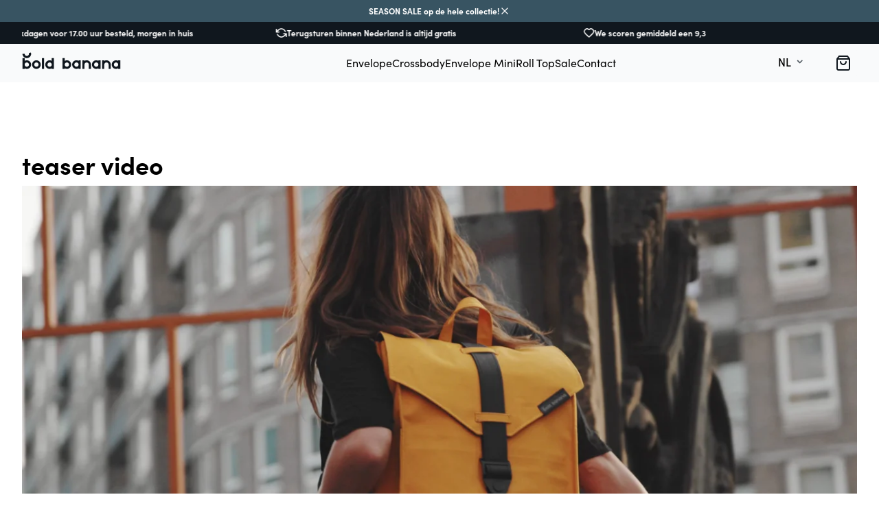

--- FILE ---
content_type: text/html; charset=UTF-8
request_url: https://bold-banana.nl/teaser-video/?noredirect=nl-NL
body_size: 34215
content:
<!DOCTYPE html>
<html lang="nl-NL">
<head>
    <meta charset="UTF-8">
<script type="text/javascript">
/* <![CDATA[ */
 var gform;gform||(document.addEventListener("gform_main_scripts_loaded",function(){gform.scriptsLoaded=!0}),window.addEventListener("DOMContentLoaded",function(){gform.domLoaded=!0}),gform={domLoaded:!1,scriptsLoaded:!1,initializeOnLoaded:function(o){gform.domLoaded&&gform.scriptsLoaded?o():!gform.domLoaded&&gform.scriptsLoaded?window.addEventListener("DOMContentLoaded",o):document.addEventListener("gform_main_scripts_loaded",o)},hooks:{action:{},filter:{}},addAction:function(o,n,r,t){gform.addHook("action",o,n,r,t)},addFilter:function(o,n,r,t){gform.addHook("filter",o,n,r,t)},doAction:function(o){gform.doHook("action",o,arguments)},applyFilters:function(o){return gform.doHook("filter",o,arguments)},removeAction:function(o,n){gform.removeHook("action",o,n)},removeFilter:function(o,n,r){gform.removeHook("filter",o,n,r)},addHook:function(o,n,r,t,i){null==gform.hooks[o][n]&&(gform.hooks[o][n]=[]);var e=gform.hooks[o][n];null==i&&(i=n+"_"+e.length),gform.hooks[o][n].push({tag:i,callable:r,priority:t=null==t?10:t})},doHook:function(n,o,r){var t;if(r=Array.prototype.slice.call(r,1),null!=gform.hooks[n][o]&&((o=gform.hooks[n][o]).sort(function(o,n){return o.priority-n.priority}),o.forEach(function(o){"function"!=typeof(t=o.callable)&&(t=window[t]),"action"==n?t.apply(null,r):r[0]=t.apply(null,r)})),"filter"==n)return r[0]},removeHook:function(o,n,t,i){var r;null!=gform.hooks[o][n]&&(r=(r=gform.hooks[o][n]).filter(function(o,n,r){return!!(null!=i&&i!=o.tag||null!=t&&t!=o.priority)}),gform.hooks[o][n]=r)}}); 
/* ]]> */
</script>

    <meta name="viewport" content="width=device-width, initial-scale=1.0">
    <meta name="theme-color" content="#10171E">
    <title>teaser video - Bold Banana</title>
    <meta name='robots' content='index, follow, max-image-preview:large, max-snippet:-1, max-video-preview:-1' />

<!-- Google Tag Manager for WordPress by gtm4wp.com -->
<script data-cfasync="false" data-pagespeed-no-defer>
	var gtm4wp_datalayer_name = "dataLayer";
	var dataLayer = dataLayer || [];
	const gtm4wp_use_sku_instead = false;
	const gtm4wp_currency = 'EUR';
	const gtm4wp_product_per_impression = 10;
	const gtm4wp_clear_ecommerce = false;
</script>
<!-- End Google Tag Manager for WordPress by gtm4wp.com --><style id="novi-css-variables">:root, :before, :after {--novi-gutter-width: 30px; --novi-color-error: #C02B0A;}</style>
	<!-- This site is optimized with the Yoast SEO plugin v23.1 - https://yoast.com/wordpress/plugins/seo/ -->
	<link rel="canonical" href="https://bold-banana.nl/teaser-video/" />
	<meta property="og:locale" content="nl_NL" />
	<meta property="og:type" content="article" />
	<meta property="og:title" content="teaser video - Bold Banana" />
	<meta property="og:url" content="https://bold-banana.nl/teaser-video/" />
	<meta property="og:site_name" content="Bold Banana" />
	<meta property="article:modified_time" content="2018-05-15T23:19:11+00:00" />
	<meta name="twitter:card" content="summary_large_image" />
	<script type="application/ld+json" class="yoast-schema-graph">{"@context":"https://schema.org","@graph":[{"@type":"WebPage","@id":"https://bold-banana.nl/teaser-video/","url":"https://bold-banana.nl/teaser-video/","name":"teaser video - Bold Banana","isPartOf":{"@id":"https://bold-banana.nl/#website"},"datePublished":"2018-05-11T18:41:11+00:00","dateModified":"2018-05-15T23:19:11+00:00","breadcrumb":{"@id":"https://bold-banana.nl/teaser-video/#breadcrumb"},"inLanguage":"nl-NL","potentialAction":[{"@type":"ReadAction","target":["https://bold-banana.nl/teaser-video/"]}]},{"@type":"BreadcrumbList","@id":"https://bold-banana.nl/teaser-video/#breadcrumb","itemListElement":[{"@type":"ListItem","position":1,"name":"Home","item":"https://bold-banana.nl/"},{"@type":"ListItem","position":2,"name":"teaser video"}]},{"@type":"WebSite","@id":"https://bold-banana.nl/#website","url":"https://bold-banana.nl/","name":"Bold Banana","description":"","potentialAction":[{"@type":"SearchAction","target":{"@type":"EntryPoint","urlTemplate":"https://bold-banana.nl/?s={search_term_string}"},"query-input":"required name=search_term_string"}],"inLanguage":"nl-NL"}]}</script>
	<!-- / Yoast SEO plugin. -->


<link rel='dns-prefetch' href='//static.klaviyo.com' />
<link rel='dns-prefetch' href='//unpkg.com' />
<script type="text/javascript">
/* <![CDATA[ */
window._wpemojiSettings = {"baseUrl":"https:\/\/s.w.org\/images\/core\/emoji\/15.0.3\/72x72\/","ext":".png","svgUrl":"https:\/\/s.w.org\/images\/core\/emoji\/15.0.3\/svg\/","svgExt":".svg","source":{"concatemoji":"https:\/\/bold-banana.nl\/wp-includes\/js\/wp-emoji-release.min.js?ver=6.6.1"}};
/*! This file is auto-generated */
!function(i,n){var o,s,e;function c(e){try{var t={supportTests:e,timestamp:(new Date).valueOf()};sessionStorage.setItem(o,JSON.stringify(t))}catch(e){}}function p(e,t,n){e.clearRect(0,0,e.canvas.width,e.canvas.height),e.fillText(t,0,0);var t=new Uint32Array(e.getImageData(0,0,e.canvas.width,e.canvas.height).data),r=(e.clearRect(0,0,e.canvas.width,e.canvas.height),e.fillText(n,0,0),new Uint32Array(e.getImageData(0,0,e.canvas.width,e.canvas.height).data));return t.every(function(e,t){return e===r[t]})}function u(e,t,n){switch(t){case"flag":return n(e,"\ud83c\udff3\ufe0f\u200d\u26a7\ufe0f","\ud83c\udff3\ufe0f\u200b\u26a7\ufe0f")?!1:!n(e,"\ud83c\uddfa\ud83c\uddf3","\ud83c\uddfa\u200b\ud83c\uddf3")&&!n(e,"\ud83c\udff4\udb40\udc67\udb40\udc62\udb40\udc65\udb40\udc6e\udb40\udc67\udb40\udc7f","\ud83c\udff4\u200b\udb40\udc67\u200b\udb40\udc62\u200b\udb40\udc65\u200b\udb40\udc6e\u200b\udb40\udc67\u200b\udb40\udc7f");case"emoji":return!n(e,"\ud83d\udc26\u200d\u2b1b","\ud83d\udc26\u200b\u2b1b")}return!1}function f(e,t,n){var r="undefined"!=typeof WorkerGlobalScope&&self instanceof WorkerGlobalScope?new OffscreenCanvas(300,150):i.createElement("canvas"),a=r.getContext("2d",{willReadFrequently:!0}),o=(a.textBaseline="top",a.font="600 32px Arial",{});return e.forEach(function(e){o[e]=t(a,e,n)}),o}function t(e){var t=i.createElement("script");t.src=e,t.defer=!0,i.head.appendChild(t)}"undefined"!=typeof Promise&&(o="wpEmojiSettingsSupports",s=["flag","emoji"],n.supports={everything:!0,everythingExceptFlag:!0},e=new Promise(function(e){i.addEventListener("DOMContentLoaded",e,{once:!0})}),new Promise(function(t){var n=function(){try{var e=JSON.parse(sessionStorage.getItem(o));if("object"==typeof e&&"number"==typeof e.timestamp&&(new Date).valueOf()<e.timestamp+604800&&"object"==typeof e.supportTests)return e.supportTests}catch(e){}return null}();if(!n){if("undefined"!=typeof Worker&&"undefined"!=typeof OffscreenCanvas&&"undefined"!=typeof URL&&URL.createObjectURL&&"undefined"!=typeof Blob)try{var e="postMessage("+f.toString()+"("+[JSON.stringify(s),u.toString(),p.toString()].join(",")+"));",r=new Blob([e],{type:"text/javascript"}),a=new Worker(URL.createObjectURL(r),{name:"wpTestEmojiSupports"});return void(a.onmessage=function(e){c(n=e.data),a.terminate(),t(n)})}catch(e){}c(n=f(s,u,p))}t(n)}).then(function(e){for(var t in e)n.supports[t]=e[t],n.supports.everything=n.supports.everything&&n.supports[t],"flag"!==t&&(n.supports.everythingExceptFlag=n.supports.everythingExceptFlag&&n.supports[t]);n.supports.everythingExceptFlag=n.supports.everythingExceptFlag&&!n.supports.flag,n.DOMReady=!1,n.readyCallback=function(){n.DOMReady=!0}}).then(function(){return e}).then(function(){var e;n.supports.everything||(n.readyCallback(),(e=n.source||{}).concatemoji?t(e.concatemoji):e.wpemoji&&e.twemoji&&(t(e.twemoji),t(e.wpemoji)))}))}((window,document),window._wpemojiSettings);
/* ]]> */
</script>
<link rel='stylesheet' id='font-awesome-css' href='https://bold-banana.nl/wp-content/plugins/woocommerce-ajax-filters/berocket/assets/css/font-awesome.min.css?ver=6.6.1' type='text/css' media='all' />
<link rel='stylesheet' id='woocommerce-smart-coupons-available-coupons-block-css' href='https://bold-banana.nl/wp-content/plugins/woocommerce-smart-coupons/blocks/build/style-woocommerce-smart-coupons-available-coupons-block.css?ver=9.7.0' type='text/css' media='all' />
<link rel='stylesheet' id='wp-components-css' href='https://bold-banana.nl/wp-includes/css/dist/components/style.min.css?ver=6.6.1' type='text/css' media='all' />
<link rel='stylesheet' id='woocommerce-smart-coupons-send-coupon-form-block-css' href='https://bold-banana.nl/wp-content/plugins/woocommerce-smart-coupons/blocks/build/style-woocommerce-smart-coupons-send-coupon-form-block.css?ver=9.7.0' type='text/css' media='all' />
<link rel='stylesheet' id='berocket_aapf_widget-style-css' href='https://bold-banana.nl/wp-content/plugins/woocommerce-ajax-filters/assets/frontend/css/fullmain.min.css?ver=3.1.4.6' type='text/css' media='all' />
<style id='wp-emoji-styles-inline-css' type='text/css'>

	img.wp-smiley, img.emoji {
		display: inline !important;
		border: none !important;
		box-shadow: none !important;
		height: 1em !important;
		width: 1em !important;
		margin: 0 0.07em !important;
		vertical-align: -0.1em !important;
		background: none !important;
		padding: 0 !important;
	}
</style>
<link rel='stylesheet' id='wp-block-library-css' href='https://bold-banana.nl/wp-includes/css/dist/block-library/style.min.css?ver=6.6.1' type='text/css' media='all' />
<link rel='stylesheet' id='wp-preferences-css' href='https://bold-banana.nl/wp-includes/css/dist/preferences/style.min.css?ver=6.6.1' type='text/css' media='all' />
<link rel='stylesheet' id='wp-block-editor-css' href='https://bold-banana.nl/wp-includes/css/dist/block-editor/style.min.css?ver=6.6.1' type='text/css' media='all' />
<link rel='stylesheet' id='wp-reusable-blocks-css' href='https://bold-banana.nl/wp-includes/css/dist/reusable-blocks/style.min.css?ver=6.6.1' type='text/css' media='all' />
<link rel='stylesheet' id='wp-patterns-css' href='https://bold-banana.nl/wp-includes/css/dist/patterns/style.min.css?ver=6.6.1' type='text/css' media='all' />
<link rel='stylesheet' id='wp-editor-css' href='https://bold-banana.nl/wp-includes/css/dist/editor/style.min.css?ver=6.6.1' type='text/css' media='all' />
<link rel='stylesheet' id='bb_gutenberg_blocks-cgb-style-css-css' href='https://bold-banana.nl/wp-content/plugins/bb-gutenberg-blocks/dist/blocks.style.build.css' type='text/css' media='all' />
<style id='classic-theme-styles-inline-css' type='text/css'>
/*! This file is auto-generated */
.wp-block-button__link{color:#fff;background-color:#32373c;border-radius:9999px;box-shadow:none;text-decoration:none;padding:calc(.667em + 2px) calc(1.333em + 2px);font-size:1.125em}.wp-block-file__button{background:#32373c;color:#fff;text-decoration:none}
</style>
<style id='global-styles-inline-css' type='text/css'>
:root{--wp--preset--aspect-ratio--square: 1;--wp--preset--aspect-ratio--4-3: 4/3;--wp--preset--aspect-ratio--3-4: 3/4;--wp--preset--aspect-ratio--3-2: 3/2;--wp--preset--aspect-ratio--2-3: 2/3;--wp--preset--aspect-ratio--16-9: 16/9;--wp--preset--aspect-ratio--9-16: 9/16;--wp--preset--color--black: #000000;--wp--preset--color--cyan-bluish-gray: #abb8c3;--wp--preset--color--white: #ffffff;--wp--preset--color--pale-pink: #f78da7;--wp--preset--color--vivid-red: #cf2e2e;--wp--preset--color--luminous-vivid-orange: #ff6900;--wp--preset--color--luminous-vivid-amber: #fcb900;--wp--preset--color--light-green-cyan: #7bdcb5;--wp--preset--color--vivid-green-cyan: #00d084;--wp--preset--color--pale-cyan-blue: #8ed1fc;--wp--preset--color--vivid-cyan-blue: #0693e3;--wp--preset--color--vivid-purple: #9b51e0;--wp--preset--gradient--vivid-cyan-blue-to-vivid-purple: linear-gradient(135deg,rgba(6,147,227,1) 0%,rgb(155,81,224) 100%);--wp--preset--gradient--light-green-cyan-to-vivid-green-cyan: linear-gradient(135deg,rgb(122,220,180) 0%,rgb(0,208,130) 100%);--wp--preset--gradient--luminous-vivid-amber-to-luminous-vivid-orange: linear-gradient(135deg,rgba(252,185,0,1) 0%,rgba(255,105,0,1) 100%);--wp--preset--gradient--luminous-vivid-orange-to-vivid-red: linear-gradient(135deg,rgba(255,105,0,1) 0%,rgb(207,46,46) 100%);--wp--preset--gradient--very-light-gray-to-cyan-bluish-gray: linear-gradient(135deg,rgb(238,238,238) 0%,rgb(169,184,195) 100%);--wp--preset--gradient--cool-to-warm-spectrum: linear-gradient(135deg,rgb(74,234,220) 0%,rgb(151,120,209) 20%,rgb(207,42,186) 40%,rgb(238,44,130) 60%,rgb(251,105,98) 80%,rgb(254,248,76) 100%);--wp--preset--gradient--blush-light-purple: linear-gradient(135deg,rgb(255,206,236) 0%,rgb(152,150,240) 100%);--wp--preset--gradient--blush-bordeaux: linear-gradient(135deg,rgb(254,205,165) 0%,rgb(254,45,45) 50%,rgb(107,0,62) 100%);--wp--preset--gradient--luminous-dusk: linear-gradient(135deg,rgb(255,203,112) 0%,rgb(199,81,192) 50%,rgb(65,88,208) 100%);--wp--preset--gradient--pale-ocean: linear-gradient(135deg,rgb(255,245,203) 0%,rgb(182,227,212) 50%,rgb(51,167,181) 100%);--wp--preset--gradient--electric-grass: linear-gradient(135deg,rgb(202,248,128) 0%,rgb(113,206,126) 100%);--wp--preset--gradient--midnight: linear-gradient(135deg,rgb(2,3,129) 0%,rgb(40,116,252) 100%);--wp--preset--font-size--small: 13px;--wp--preset--font-size--medium: 20px;--wp--preset--font-size--large: 36px;--wp--preset--font-size--x-large: 42px;--wp--preset--font-family--inter: "Inter", sans-serif;--wp--preset--font-family--cardo: Cardo;--wp--preset--spacing--20: 0.44rem;--wp--preset--spacing--30: 0.67rem;--wp--preset--spacing--40: 1rem;--wp--preset--spacing--50: 1.5rem;--wp--preset--spacing--60: 2.25rem;--wp--preset--spacing--70: 3.38rem;--wp--preset--spacing--80: 5.06rem;--wp--preset--shadow--natural: 6px 6px 9px rgba(0, 0, 0, 0.2);--wp--preset--shadow--deep: 12px 12px 50px rgba(0, 0, 0, 0.4);--wp--preset--shadow--sharp: 6px 6px 0px rgba(0, 0, 0, 0.2);--wp--preset--shadow--outlined: 6px 6px 0px -3px rgba(255, 255, 255, 1), 6px 6px rgba(0, 0, 0, 1);--wp--preset--shadow--crisp: 6px 6px 0px rgba(0, 0, 0, 1);}:where(.is-layout-flex){gap: 0.5em;}:where(.is-layout-grid){gap: 0.5em;}body .is-layout-flex{display: flex;}.is-layout-flex{flex-wrap: wrap;align-items: center;}.is-layout-flex > :is(*, div){margin: 0;}body .is-layout-grid{display: grid;}.is-layout-grid > :is(*, div){margin: 0;}:where(.wp-block-columns.is-layout-flex){gap: 2em;}:where(.wp-block-columns.is-layout-grid){gap: 2em;}:where(.wp-block-post-template.is-layout-flex){gap: 1.25em;}:where(.wp-block-post-template.is-layout-grid){gap: 1.25em;}.has-black-color{color: var(--wp--preset--color--black) !important;}.has-cyan-bluish-gray-color{color: var(--wp--preset--color--cyan-bluish-gray) !important;}.has-white-color{color: var(--wp--preset--color--white) !important;}.has-pale-pink-color{color: var(--wp--preset--color--pale-pink) !important;}.has-vivid-red-color{color: var(--wp--preset--color--vivid-red) !important;}.has-luminous-vivid-orange-color{color: var(--wp--preset--color--luminous-vivid-orange) !important;}.has-luminous-vivid-amber-color{color: var(--wp--preset--color--luminous-vivid-amber) !important;}.has-light-green-cyan-color{color: var(--wp--preset--color--light-green-cyan) !important;}.has-vivid-green-cyan-color{color: var(--wp--preset--color--vivid-green-cyan) !important;}.has-pale-cyan-blue-color{color: var(--wp--preset--color--pale-cyan-blue) !important;}.has-vivid-cyan-blue-color{color: var(--wp--preset--color--vivid-cyan-blue) !important;}.has-vivid-purple-color{color: var(--wp--preset--color--vivid-purple) !important;}.has-black-background-color{background-color: var(--wp--preset--color--black) !important;}.has-cyan-bluish-gray-background-color{background-color: var(--wp--preset--color--cyan-bluish-gray) !important;}.has-white-background-color{background-color: var(--wp--preset--color--white) !important;}.has-pale-pink-background-color{background-color: var(--wp--preset--color--pale-pink) !important;}.has-vivid-red-background-color{background-color: var(--wp--preset--color--vivid-red) !important;}.has-luminous-vivid-orange-background-color{background-color: var(--wp--preset--color--luminous-vivid-orange) !important;}.has-luminous-vivid-amber-background-color{background-color: var(--wp--preset--color--luminous-vivid-amber) !important;}.has-light-green-cyan-background-color{background-color: var(--wp--preset--color--light-green-cyan) !important;}.has-vivid-green-cyan-background-color{background-color: var(--wp--preset--color--vivid-green-cyan) !important;}.has-pale-cyan-blue-background-color{background-color: var(--wp--preset--color--pale-cyan-blue) !important;}.has-vivid-cyan-blue-background-color{background-color: var(--wp--preset--color--vivid-cyan-blue) !important;}.has-vivid-purple-background-color{background-color: var(--wp--preset--color--vivid-purple) !important;}.has-black-border-color{border-color: var(--wp--preset--color--black) !important;}.has-cyan-bluish-gray-border-color{border-color: var(--wp--preset--color--cyan-bluish-gray) !important;}.has-white-border-color{border-color: var(--wp--preset--color--white) !important;}.has-pale-pink-border-color{border-color: var(--wp--preset--color--pale-pink) !important;}.has-vivid-red-border-color{border-color: var(--wp--preset--color--vivid-red) !important;}.has-luminous-vivid-orange-border-color{border-color: var(--wp--preset--color--luminous-vivid-orange) !important;}.has-luminous-vivid-amber-border-color{border-color: var(--wp--preset--color--luminous-vivid-amber) !important;}.has-light-green-cyan-border-color{border-color: var(--wp--preset--color--light-green-cyan) !important;}.has-vivid-green-cyan-border-color{border-color: var(--wp--preset--color--vivid-green-cyan) !important;}.has-pale-cyan-blue-border-color{border-color: var(--wp--preset--color--pale-cyan-blue) !important;}.has-vivid-cyan-blue-border-color{border-color: var(--wp--preset--color--vivid-cyan-blue) !important;}.has-vivid-purple-border-color{border-color: var(--wp--preset--color--vivid-purple) !important;}.has-vivid-cyan-blue-to-vivid-purple-gradient-background{background: var(--wp--preset--gradient--vivid-cyan-blue-to-vivid-purple) !important;}.has-light-green-cyan-to-vivid-green-cyan-gradient-background{background: var(--wp--preset--gradient--light-green-cyan-to-vivid-green-cyan) !important;}.has-luminous-vivid-amber-to-luminous-vivid-orange-gradient-background{background: var(--wp--preset--gradient--luminous-vivid-amber-to-luminous-vivid-orange) !important;}.has-luminous-vivid-orange-to-vivid-red-gradient-background{background: var(--wp--preset--gradient--luminous-vivid-orange-to-vivid-red) !important;}.has-very-light-gray-to-cyan-bluish-gray-gradient-background{background: var(--wp--preset--gradient--very-light-gray-to-cyan-bluish-gray) !important;}.has-cool-to-warm-spectrum-gradient-background{background: var(--wp--preset--gradient--cool-to-warm-spectrum) !important;}.has-blush-light-purple-gradient-background{background: var(--wp--preset--gradient--blush-light-purple) !important;}.has-blush-bordeaux-gradient-background{background: var(--wp--preset--gradient--blush-bordeaux) !important;}.has-luminous-dusk-gradient-background{background: var(--wp--preset--gradient--luminous-dusk) !important;}.has-pale-ocean-gradient-background{background: var(--wp--preset--gradient--pale-ocean) !important;}.has-electric-grass-gradient-background{background: var(--wp--preset--gradient--electric-grass) !important;}.has-midnight-gradient-background{background: var(--wp--preset--gradient--midnight) !important;}.has-small-font-size{font-size: var(--wp--preset--font-size--small) !important;}.has-medium-font-size{font-size: var(--wp--preset--font-size--medium) !important;}.has-large-font-size{font-size: var(--wp--preset--font-size--large) !important;}.has-x-large-font-size{font-size: var(--wp--preset--font-size--x-large) !important;}
:where(.wp-block-post-template.is-layout-flex){gap: 1.25em;}:where(.wp-block-post-template.is-layout-grid){gap: 1.25em;}
:where(.wp-block-columns.is-layout-flex){gap: 2em;}:where(.wp-block-columns.is-layout-grid){gap: 2em;}
:root :where(.wp-block-pullquote){font-size: 1.5em;line-height: 1.6;}
</style>
<link rel='stylesheet' id='afterpay-css' href='https://bold-banana.nl/wp-content/plugins/afterpay-payment-gateway-for-woocommerce/css/styles.css?ver=6.6.1' type='text/css' media='all' />
<style id='woocommerce-inline-inline-css' type='text/css'>
.woocommerce form .form-row .required { visibility: visible; }
</style>
<link rel='stylesheet' id='brands-styles-css' href='https://bold-banana.nl/wp-content/plugins/woocommerce/assets/css/brands.css?ver=9.6.0' type='text/css' media='all' />
<link rel='stylesheet' id='main-css' href='https://bold-banana.nl/wp-content/themes/bold-banana/style.css?ver=1.0.0.' type='text/css' media='all' />
<link rel='stylesheet' id='tablepress-default-css' href='https://bold-banana.nl/wp-content/plugins/tablepress/css/build/default.css?ver=2.4' type='text/css' media='all' />
<link rel='stylesheet' id='frontend-styles-css' href='https://bold-banana.nl/wp-content/themes/bold-banana/dist/bold-banana-frontend-b02bd1601829a6a117d8.min.css' type='text/css' media='all' />
<!-- WebwinkelKeur: sidebar not activated --><script type="text/javascript" src="https://bold-banana.nl/wp-includes/js/jquery/jquery.min.js?ver=3.7.1" id="jquery-core-js"></script>
<script type="text/javascript" src="https://bold-banana.nl/wp-includes/js/jquery/jquery-migrate.min.js?ver=3.4.1" id="jquery-migrate-js"></script>
<script type="text/javascript" src="https://bold-banana.nl/wp-content/plugins/afterpay-payment-gateway-for-woocommerce/js/jquery.mask.min.js?ver=6.6.1" id="jquery_mask-js"></script>
<script type="text/javascript" src="https://bold-banana.nl/wp-content/plugins/woocommerce/assets/js/jquery-blockui/jquery.blockUI.min.js?ver=2.7.0-wc.9.6.0" id="jquery-blockui-js" defer="defer" data-wp-strategy="defer"></script>
<script type="text/javascript" id="wc-add-to-cart-js-extra">
/* <![CDATA[ */
var wc_add_to_cart_params = {"ajax_url":"\/wp-admin\/admin-ajax.php","wc_ajax_url":"\/?wc-ajax=%%endpoint%%","i18n_view_cart":"Bekijk winkelwagen","cart_url":"https:\/\/bold-banana.nl\/cart\/","is_cart":"","cart_redirect_after_add":"yes"};
/* ]]> */
</script>
<script type="text/javascript" src="https://bold-banana.nl/wp-content/plugins/woocommerce/assets/js/frontend/add-to-cart.min.js?ver=9.6.0" id="wc-add-to-cart-js" defer="defer" data-wp-strategy="defer"></script>
<script type="text/javascript" src="https://bold-banana.nl/wp-content/plugins/woocommerce/assets/js/js-cookie/js.cookie.min.js?ver=2.1.4-wc.9.6.0" id="js-cookie-js" defer="defer" data-wp-strategy="defer"></script>
<script type="text/javascript" id="woocommerce-js-extra">
/* <![CDATA[ */
var woocommerce_params = {"ajax_url":"\/wp-admin\/admin-ajax.php","wc_ajax_url":"\/?wc-ajax=%%endpoint%%"};
/* ]]> */
</script>
<script type="text/javascript" src="https://bold-banana.nl/wp-content/plugins/woocommerce/assets/js/frontend/woocommerce.min.js?ver=9.6.0" id="woocommerce-js" defer="defer" data-wp-strategy="defer"></script>
<script type="text/javascript" src="https://unpkg.com/sweetalert/dist/sweetalert.min.js?ver=6.6.1" id="swal-js"></script>
<script type="text/javascript" src="https://bold-banana.nl/wp-content/themes/bold-banana/assets/build/js/slick.min.js?ver=6.6.1" id="slick-js"></script>
<script type="text/javascript" id="bb-main-js-extra">
/* <![CDATA[ */
var ajax = {"url":"https:\/\/bold-banana.nl\/wp-admin\/admin-ajax.php","cart_page":"https:\/\/bold-banana.nl\/cart\/"};
var bb_i18n = {"name_bag_wait":"even wachten..."};
/* ]]> */
</script>
<script type="text/javascript" src="https://bold-banana.nl/wp-content/themes/bold-banana/assets/build/js/bb-main.js?ver=1" id="bb-main-js"></script>
<script type="text/javascript" id="wc-settings-dep-in-header-js-after">
/* <![CDATA[ */
console.warn( "Scripts that have a dependency on [wc-settings, wc-blocks-checkout] must be loaded in the footer, klaviyo-klaviyo-checkout-block-editor-script was registered to load in the header, but has been switched to load in the footer instead. See https://github.com/woocommerce/woocommerce-gutenberg-products-block/pull/5059" );
console.warn( "Scripts that have a dependency on [wc-settings, wc-blocks-checkout] must be loaded in the footer, klaviyo-klaviyo-checkout-block-view-script was registered to load in the header, but has been switched to load in the footer instead. See https://github.com/woocommerce/woocommerce-gutenberg-products-block/pull/5059" );
/* ]]> */
</script>
<link rel="https://api.w.org/" href="https://bold-banana.nl/wp-json/" /><link rel="alternate" title="JSON" type="application/json" href="https://bold-banana.nl/wp-json/wp/v2/pages/1597" /><link rel="EditURI" type="application/rsd+xml" title="RSD" href="https://bold-banana.nl/xmlrpc.php?rsd" />
<meta name="generator" content="WordPress 6.6.1" />
<meta name="generator" content="WooCommerce 9.6.0" />
<link rel='shortlink' href='https://bold-banana.nl/?p=1597' />
<link rel="alternate" title="oEmbed (JSON)" type="application/json+oembed" href="https://bold-banana.nl/wp-json/oembed/1.0/embed?url=https%3A%2F%2Fbold-banana.nl%2Fteaser-video%2F" />
<link rel="alternate" title="oEmbed (XML)" type="text/xml+oembed" href="https://bold-banana.nl/wp-json/oembed/1.0/embed?url=https%3A%2F%2Fbold-banana.nl%2Fteaser-video%2F&#038;format=xml" />
<style></style><link rel="alternate" hreflang="en-US" href="https://bold-banana.com/teaser-video/"><link rel="alternate" hreflang="nl-NL" href="https://bold-banana.nl/teaser-video/">
<!-- Google Tag Manager for WordPress by gtm4wp.com -->
<!-- GTM Container placement set to automatic -->
<script data-cfasync="false" data-pagespeed-no-defer>
	var dataLayer_content = {"visitorLoginState":"logged-out","pagePostType":"page","pagePostType2":"single-page","pagePostAuthor":"nodots","customerTotalOrders":0,"customerTotalOrderValue":0,"customerFirstName":"","customerLastName":"","customerBillingFirstName":"","customerBillingLastName":"","customerBillingCompany":"","customerBillingAddress1":"","customerBillingAddress2":"","customerBillingCity":"","customerBillingState":"","customerBillingPostcode":"","customerBillingCountry":"","customerBillingEmail":"","customerBillingEmailHash":"","customerBillingPhone":"","customerShippingFirstName":"","customerShippingLastName":"","customerShippingCompany":"","customerShippingAddress1":"","customerShippingAddress2":"","customerShippingCity":"","customerShippingState":"","customerShippingPostcode":"","customerShippingCountry":"","cartContent":{"totals":{"applied_coupons":[],"discount_total":0,"subtotal":0,"total":0},"items":[]}};
	dataLayer.push( dataLayer_content );
</script>
<script data-cfasync="false">
(function(w,d,s,l,i){w[l]=w[l]||[];w[l].push({'gtm.start':
new Date().getTime(),event:'gtm.js'});var f=d.getElementsByTagName(s)[0],
j=d.createElement(s),dl=l!='dataLayer'?'&l='+l:'';j.async=true;j.src=
'//journey.bold-banana.nl/gtm.js?id='+i+dl;f.parentNode.insertBefore(j,f);
})(window,document,'script','dataLayer','GTM-WS939KD');
</script>
<!-- End Google Tag Manager for WordPress by gtm4wp.com -->			<link rel='preconnect dns-prefetch' href='https://api.config-security.com/' crossorigin />
			<link rel='preconnect dns-prefetch' href='https://conf.config-security.com/' crossorigin />
	<noscript><style>.woocommerce-product-gallery{ opacity: 1 !important; }</style></noscript>
	<style id='wp-fonts-local' type='text/css'>
@font-face{font-family:Inter;font-style:normal;font-weight:300 900;font-display:fallback;src:url('https://bold-banana.nl/wp-content/plugins/woocommerce/assets/fonts/Inter-VariableFont_slnt,wght.woff2') format('woff2');font-stretch:normal;}
@font-face{font-family:Cardo;font-style:normal;font-weight:400;font-display:fallback;src:url('https://bold-banana.nl/wp-content/plugins/woocommerce/assets/fonts/cardo_normal_400.woff2') format('woff2');}
</style>
<link rel="icon" href="https://bold-banana.nl/wp-content/uploads/2018/04/favicon.png" sizes="32x32" />
<link rel="icon" href="https://bold-banana.nl/wp-content/uploads/2018/04/favicon.png" sizes="192x192" />
<link rel="apple-touch-icon" href="https://bold-banana.nl/wp-content/uploads/2018/04/favicon.png" />
<meta name="msapplication-TileImage" content="https://bold-banana.nl/wp-content/uploads/2018/04/favicon.png" />
		<style type="text/css" id="wp-custom-css">
			.woocommerce-store-notice {
  background: #385462 !important;
	color: white;
}

body.body-no-scroll .woocommerce-store-notice {
				display: none !important;
			}
			
			.mobile-nav-menu {
				max-height: 100dvh !important;
				padding-bottom: 200px !important;
			}

.woocommerce-store-notice a {
	 text-decoration: underline;
}

.home header h1 {
	font-size: 52px;
	line-height: 58.5px;
}

@media (max-width:576px) {
	header:not(.home) 
	
.header-wrapper {
	height: 80vw !important;
	max-height: 600px;
	}
	.page-template [class*=wp-block]:first-of-type {
		margin-top: -80px !important;
	}
	.single-product section#shop
	{ 
		padding-top: 125px !important;	
	}

	.wpsl-search {
		margin-bottom: 24px;
		padding: 12px 12px 0 12px;
		background: #fff;
		border-radius: 2px;
}
	
	#wpsl-stores, #wpsl-direction-details, #wpsl-gmap {
		border-radius: 2px;
	}

	#wpsl-wrap #wpsl-result-list li {
		padding: 8px;
		border-bottom: 1px solid #10181f;
		margin-right: 8px; }}

.wapl-label .label-yellow { background-color: #ffdd00; }

.woocommerce-product-gallery .label-wrap.wapl-diagonal-bar {
  top: 2px;
	right: 2px;
	width: calc(100% - 4px);
}
.products .product .label-wrap.wapl-diagonal-bar {
	top: 1px;
}
@media (max-width:575px) {
	.products .product .label-wrap.wapl-diagonal-bar {
		right: 21px;
    width: calc(100% - 42px);
	}
}
@media (min-width:576px) {
	.products .product .label-wrap.wapl-diagonal-bar {
		right: 11px;
		width: calc(100% - 22px);
	}
}

section#shop .onsale {
	display: none !important;
}

/** Uitklap menu **/

		@media (min-width: 768px){
	.menu-item-has-children{
		position: relative;
	}
	nav#main>ul>li:not(.wpml-ls-item) .sub-menu{
        position: absolute;
        width: max-content;
        background-color: white;
        padding: 12px 12px 12px 0;
        border-radius: 2px;
        box-shadow: 0 10px 15px -3px rgb(0 0 0 / 10%), 0 4px 6px -2px rgb(0 0 0 / 5%);
	}
	nav#main>ul>li .sub-menu a{
		color: black;
	}		</style>
		<!--    <script type="text/javascript">var _scId="9fef74cd-73d7-45e8-8c5f-904541e735ff";var _customCSS = "";var ss=document.createElement("script");ss.src = "https://live.steam.eu.com/client/"; var fs=document.getElementsByTagName("script")[0];fs.parentNode.insertBefore(ss,fs);</script>-->
    <script defer src="https://unpkg.com/alpinejs@3.10.2/dist/cdn.min.js"></script>

</head>
<body class="page-template-default page page-id-1597 wp-embed-responsive theme-bold-banana woocommerce-demo-store woocommerce-no-js">


<!-- GTM Container placement set to automatic -->
<!-- Google Tag Manager (noscript) -->
				<noscript><iframe src="https://journey.bold-banana.nl/ns.html?id=GTM-WS939KD" height="0" width="0" style="display:none;visibility:hidden" aria-hidden="true"></iframe></noscript>
<!-- End Google Tag Manager (noscript) --><p class="woocommerce-store-notice demo_store" data-notice-id="8c2afbff37d6a4f04759d7cc407ecb1a" style="display:none;"><span class="text-white text-xs text-bold">SEASON SALE op de hele collectie!</span> <a href="#" class="woocommerce-store-notice__dismiss-link">Sluiten</a></p>


<header class='header bg-cold-gray-025 !sticky top-0' id="main-header">
    <nav class=''>
        <div class='bg-cold-gray-900'>
            <div class="slick-init boxed-layout boxed-layout-wide bg-cold-gray-900 justify-between !flex !items-center" id="conditionssliderdiv" data-slick='{
                    "arrows": false,
                    "infinite": true,
                    "autoplay": true,
                    "slidesToShow": 1,
                    "autoplaySpeed": 2000,
                    "adaptiveHeight": true,
                    "speed": 800,
                    "responsive": [
                    {
                        "breakpoint": 400,
                        "settings": {
                            "slidesToShow": 1
                        }
                    },
                    {
                        "breakpoint": 639,
                        "settings": {
                            "slidesToShow": 1
                        }
                    },
                    {
                        "breakpoint": 767,
                        "settings": {
                            "slidesToShow": 2
                        }
                    },
                    {
                        "breakpoint": 1023,
                        "settings": {
                            "slidesToShow": 2
                        }
                    },
                    {
                        "breakpoint": 1279,
                        "settings": {
                            "slidesToShow": 3
                        }
                    },
                    {
                        "breakpoint": 1536,
                        "settings": "unslick"
                    }
                    ]
                }'>
                <div class="">
                    <div class="py-2 px-2 h-full flex justify-center gap-2">
                        <svg class="!shrink-0" width="16" height="16" viewBox="0 0 16 16" fill="none" xmlns="http://www.w3.org/2000/svg">
                            <path d="M9.3335 4.66667H10.8917C11.0547 4.66667 11.1363 4.66667 11.213 4.68509C11.281 4.70142 11.346 4.72835 11.4057 4.76491C11.473 4.80613 11.5306 4.86379 11.6459 4.97909L14.3544 7.68758C14.4697 7.80288 14.5274 7.86053 14.5686 7.92781C14.6051 7.98746 14.6321 8.05249 14.6484 8.12051C14.6668 8.19724 14.6668 8.27877 14.6668 8.44183V10.3333C14.6668 10.644 14.6668 10.7993 14.6161 10.9218C14.5484 11.0851 14.4186 11.2149 14.2553 11.2826C14.1328 11.3333 13.9775 11.3333 13.6668 11.3333M10.3335 11.3333H9.3335M9.3335 11.3333V4.8C9.3335 4.05326 9.3335 3.6799 9.18817 3.39468C9.06034 3.1438 8.85637 2.93982 8.60548 2.81199C8.32027 2.66667 7.9469 2.66667 7.20016 2.66667H3.46683C2.72009 2.66667 2.34672 2.66667 2.06151 2.81199C1.81063 2.93982 1.60665 3.1438 1.47882 3.39468C1.3335 3.6799 1.3335 4.05326 1.3335 4.8V10C1.3335 10.7364 1.93045 11.3333 2.66683 11.3333M9.3335 11.3333H6.66683M6.66683 11.3333C6.66683 12.4379 5.7714 13.3333 4.66683 13.3333C3.56226 13.3333 2.66683 12.4379 2.66683 11.3333M6.66683 11.3333C6.66683 10.2288 5.7714 9.33333 4.66683 9.33333C3.56226 9.33333 2.66683 10.2288 2.66683 11.3333M13.6668 11.6667C13.6668 12.5871 12.9206 13.3333 12.0002 13.3333C11.0797 13.3333 10.3335 12.5871 10.3335 11.6667C10.3335 10.7462 11.0797 10 12.0002 10C12.9206 10 13.6668 10.7462 13.6668 11.6667Z" stroke="white" stroke-width="1.5" stroke-linecap="round" stroke-linejoin="round"/>
                        </svg>
                        <span class="text-white text-xs text-bold">Gratis verzending vanaf €50</span>
                    </div>
                </div>
                <div>
                    <div class="py-2 px-2 h-full flex justify-center gap-2">
                        <svg class="!shrink-0" width="16" height="16" viewBox="0 0 16 16" fill="none" xmlns="http://www.w3.org/2000/svg">
                            <path d="M8.00016 4V8L10.6668 9.33333M14.6668 8C14.6668 11.6819 11.6821 14.6667 8.00016 14.6667C4.31826 14.6667 1.3335 11.6819 1.3335 8C1.3335 4.3181 4.31826 1.33333 8.00016 1.33333C11.6821 1.33333 14.6668 4.3181 14.6668 8Z" stroke="white" stroke-width="1.5" stroke-linecap="round" stroke-linejoin="round"/>
                        </svg>
                        <span class="text-white text-xs text-bold">Op werkdagen voor 17.00 uur besteld, morgen in huis</span>
                    </div>
                </div>
                <div>
                    <div class="py-2 px-2 h-full flex justify-center gap-2">
                        <svg class="!shrink-0" width="16" height="16" viewBox="0 0 16 16" fill="none" xmlns="http://www.w3.org/2000/svg">
                            <g clip-path="url(#clip0_547_1603)">
                                <path d="M0.666504 2.66667V6.66667M0.666504 6.66667H4.6665M0.666504 6.66667L3.75984 3.76C4.47634 3.04314 5.36275 2.51947 6.33638 2.23785C7.31 1.95623 8.3391 1.92583 9.32765 2.14951C10.3162 2.37318 11.232 2.84362 11.9895 3.51695C12.7471 4.19027 13.3217 5.04452 13.6598 6M15.3332 13.3333V9.33333M15.3332 9.33333H11.3332M15.3332 9.33333L12.2398 12.24C11.5233 12.9569 10.6369 13.4805 9.6633 13.7622C8.68967 14.0438 7.66058 14.0742 6.67203 13.8505C5.68348 13.6268 4.7677 13.1564 4.01015 12.4831C3.25259 11.8097 2.67795 10.9555 2.33984 10" stroke="white" stroke-width="1.5" stroke-linecap="round" stroke-linejoin="round"/>
                            </g>
                            <defs>
                                <clipPath id="clip0_547_1603">
                                    <rect width="16" height="16" fill="white"/>
                                </clipPath>
                            </defs>
                        </svg>
                        <span class="text-white text-xs text-bold">Terugsturen binnen Nederland is altijd gratis</span>
                    </div>
                </div>
                <div>
                    <div class="py-2 px-2 h-full flex justify-center gap-2">
                        <svg class="!shrink-0" width="16" height="16" viewBox="0 0 16 16" fill="none" xmlns="http://www.w3.org/2000/svg">
                            <path fill-rule="evenodd" clip-rule="evenodd" d="M7.9956 3.42388C6.6627 1.8656 4.43999 1.44643 2.76996 2.87334C1.09993 4.30026 0.864808 6.68598 2.17629 8.3736C3.26671 9.77674 6.56668 12.7361 7.64823 13.6939C7.76923 13.801 7.82973 13.8546 7.9003 13.8757C7.9619 13.8941 8.0293 13.8941 8.09089 13.8757C8.16146 13.8546 8.22196 13.801 8.34297 13.6939C9.42452 12.7361 12.7245 9.77674 13.8149 8.3736C15.1264 6.68598 14.92 4.28525 13.2212 2.87334C11.5225 1.46144 9.3285 1.8656 7.9956 3.42388Z" stroke="white" stroke-width="1.5" stroke-linecap="round" stroke-linejoin="round"/>
                        </svg>
                        <span class="text-white text-xs text-bold">We scoren gemiddeld een 9,3</span>
                    </div>
                </div>
            </div>
        </div>

        <!-- start mobile nav -->

        <div class="relative mobile-nav bg-cold-gray-025 flex flex-row justify-between h-[56px] md:hidden">

            <button class="hamburger ml-4 my-2">
                <svg width="40" height="40" viewBox="0 0 40 40" fill="none" xmlns="http://www.w3.org/2000/svg">
                    <path d="M0 2C0 0.895431 0.895431 0 2 0H38C39.1046 0 40 0.895431 40 2V38C40 39.1046 39.1046 40 38 40H2C0.895431 40 0 39.1046 0 38V2Z" fill="#F9FAFB"/>
                    <circle cx="20.5" cy="19.5" r="0.5" fill="#F9FAFB"/>
                    <path d="M11 20H25M11 14H29M11 26H29" stroke="#10171E" stroke-width="2" stroke-linecap="round" stroke-linejoin="round"/>
                </svg>
            </button>

            <a href="https://bold-banana.nl" role='button'>
                <div class="company-logo mt-[11.5px] mb-[20.5px]">
                    <svg width="144" height="25" viewBox="0 0 144 25" fill="none" xmlns="http://www.w3.org/2000/svg">
                        <mask id="mask0_552_15980" style="mask-type:alpha" maskUnits="userSpaceOnUse" x="0" y="8" width="144" height="17">
                            <path fill-rule="evenodd" clip-rule="evenodd" d="M0.75843 8.79544H143.242V24.5H0.75843V8.79544Z" fill="white"/>
                        </mask>
                        <g mask="url(#mask0_552_15980)">
                            <path fill-rule="evenodd" clip-rule="evenodd" d="M122.987 11.9384C121.841 11.9384 120.769 12.2461 119.844 12.7815V11.9384H116.701V24.5105H119.844V18.2245C119.844 16.4886 121.251 15.0815 122.987 15.0815C124.722 15.0815 126.13 16.4886 126.13 18.2245V24.5105H129.273V18.2245C129.273 14.7528 126.458 11.9384 122.987 11.9384Z" fill="#10171E"/>
                            <path fill-rule="evenodd" clip-rule="evenodd" d="M65.3647 21.3675C63.6289 21.3675 62.2217 19.9604 62.2217 18.2245C62.2217 16.4886 63.6289 15.0815 65.3647 15.0815C67.1007 15.0815 68.5077 16.4886 68.5077 18.2245C68.5077 19.9604 67.1007 21.3675 65.3647 21.3675ZM65.3647 11.9384C64.2192 11.9384 63.1466 12.2461 62.2217 12.7815V8.79544H59.0787V24.5105H62.2217V23.6675C63.1466 24.2026 64.2192 24.5105 65.3647 24.5105C68.8365 24.5105 71.6509 21.6959 71.6509 18.2245C71.6509 14.7528 68.8365 11.9384 65.3647 11.9384Z" fill="#10171E"/>
                            <path fill-rule="evenodd" clip-rule="evenodd" d="M79.3338 21.3675C77.598 21.3675 76.1908 19.9604 76.1908 18.2245C76.1908 16.4886 77.598 15.0815 79.3338 15.0815C81.0696 15.0815 82.4768 16.4886 82.4768 18.2245C82.4768 19.9604 81.0696 21.3675 79.3338 21.3675ZM82.4768 11.9384V12.7815C81.5519 12.2461 80.479 11.9384 79.3338 11.9384C75.862 11.9384 73.0478 14.7528 73.0478 18.2245C73.0478 21.6959 75.862 24.5105 79.3338 24.5105C80.479 24.5105 81.5519 24.2026 82.4768 23.6674V24.5105H85.6198V11.9384H82.4768Z" fill="#10171E"/>
                            <path fill-rule="evenodd" clip-rule="evenodd" d="M136.956 21.3675C135.22 21.3675 133.813 19.9604 133.813 18.2245C133.813 16.4886 135.22 15.0815 136.956 15.0815C138.691 15.0815 140.099 16.4886 140.099 18.2245C140.099 19.9604 138.691 21.3675 136.956 21.3675ZM140.099 11.9384V12.7815C139.174 12.2461 138.101 11.9384 136.956 11.9384C133.484 11.9384 130.67 14.7528 130.67 18.2245C130.67 21.6959 133.484 24.5105 136.956 24.5105C138.101 24.5105 139.174 24.2026 140.099 23.6674V24.5105H143.242V11.9384H140.099Z" fill="#10171E"/>
                            <path fill-rule="evenodd" clip-rule="evenodd" d="M94.1758 11.9384C93.0301 11.9384 91.9577 12.2461 91.0327 12.7815V11.9384H87.8897V24.5105H91.0327V18.2245C91.0327 16.4886 92.4399 15.0815 94.1758 15.0815C95.9116 15.0815 97.3188 16.4886 97.3188 18.2245V24.5105H100.462V18.2245C100.462 14.7528 97.6475 11.9384 94.1758 11.9384Z" fill="#10171E"/>
                            <path fill-rule="evenodd" clip-rule="evenodd" d="M108.145 21.3675C106.409 21.3675 105.002 19.9604 105.002 18.2245C105.002 16.4886 106.409 15.0815 108.145 15.0815C109.88 15.0815 111.288 16.4886 111.288 18.2245C111.288 19.9604 109.88 21.3675 108.145 21.3675ZM111.288 11.9384V12.7815C110.363 12.2461 109.29 11.9384 108.145 11.9384C104.673 11.9384 101.859 14.7528 101.859 18.2245C101.859 21.6959 104.673 24.5105 108.145 24.5105C109.29 24.5105 110.363 24.2026 111.288 23.6674V24.5105H114.431V11.9384H111.288Z" fill="#10171E"/>
                            <path fill-rule="evenodd" clip-rule="evenodd" d="M21.0134 21.3675C19.2776 21.3675 17.8704 19.9604 17.8704 18.2245C17.8704 16.4886 19.2776 15.0815 21.0134 15.0815C22.7492 15.0815 24.1564 16.4886 24.1564 18.2245C24.1564 19.9604 22.7492 21.3675 21.0134 21.3675ZM21.0134 11.9384C17.5416 11.9384 14.7274 14.753 14.7274 18.2245C14.7274 21.6959 17.5416 24.5105 21.0134 24.5105C24.4852 24.5105 27.2994 21.6959 27.2994 18.2245C27.2994 14.753 24.4852 11.9384 21.0134 11.9384Z" fill="#10171E"/>
                            <path fill-rule="evenodd" clip-rule="evenodd" d="M7.04444 21.3675C5.30863 21.3675 3.90144 19.9604 3.90144 18.2245C3.90144 16.4886 5.30863 15.0815 7.04444 15.0815C8.78026 15.0815 10.1875 16.4886 10.1875 18.2245C10.1875 19.9604 8.78026 21.3675 7.04444 21.3675ZM7.04444 11.9384C5.89899 11.9384 4.82635 12.2461 3.90144 12.7815V8.79544H0.75843V24.5105H3.90144V23.6675C4.82635 24.2026 5.89899 24.5105 7.04444 24.5105C10.5162 24.5105 13.3305 21.6959 13.3305 18.2245C13.3305 14.753 10.5162 11.9384 7.04444 11.9384Z" fill="#10171E"/>
                            <path fill-rule="evenodd" clip-rule="evenodd" d="M40.2206 21.3675C38.4848 21.3675 37.0776 19.9604 37.0776 18.2245C37.0776 16.4886 38.4848 15.0815 40.2206 15.0815C41.9564 15.0815 43.3636 16.4886 43.3636 18.2245C43.3636 19.9604 41.9564 21.3675 40.2206 21.3675ZM43.3636 8.79544V12.7815C42.4387 12.2461 41.3661 11.9384 40.2206 11.9384C36.7488 11.9384 33.9346 14.753 33.9346 18.2245C33.9346 21.6959 36.7488 24.5105 40.2206 24.5105C41.3661 24.5105 42.4387 24.2026 43.3636 23.6675V24.5105H46.5066V8.79544H43.3636Z" fill="#10171E"/>
                            <path fill-rule="evenodd" clip-rule="evenodd" d="M29.0455 24.5H32.1885V8.79544H29.0455V24.5Z" fill="#10171E"/>
                        </g>
                        <path fill-rule="evenodd" clip-rule="evenodd" d="M10.0261 1.49441C10.1302 1.80679 10.1875 2.14065 10.1875 2.4883C10.1875 4.22411 8.78026 5.63131 7.04444 5.63131C5.30863 5.63131 3.90144 4.22411 3.90144 2.4883H0.75843C0.75843 5.9601 3.57264 8.77431 7.04444 8.77431C10.5162 8.77431 13.3305 5.9601 13.3305 2.4883C13.3305 1.79317 13.2173 1.12476 13.0092 0.5L10.0261 1.49441Z" fill="#10171E"/>
                    </svg>
                </div>
            </a>

            <a href='https://bold-banana.nl/cart/' class="shopping-cart mr-4 my-2" role='button'>
                <svg width="40" height="40" viewBox="0 0 40 40" fill="none" xmlns="http://www.w3.org/2000/svg">
                    <path d="M0 2C0 0.895431 0.895431 0 2 0H38C39.1046 0 40 0.895431 40 2V38C40 39.1046 39.1046 40 38 40H2C0.895431 40 0 39.1046 0 38V2Z" fill="#F9FAFB"/>
                    <circle cx="20.5" cy="19.5" r="0.5" fill="#F9FAFB"/>
                    <path d="M11 14L14 10H26L29 14M11 14V28C11 28.5304 11.2107 29.0391 11.5858 29.4142C11.9609 29.7893 12.4696 30 13 30H27C27.5304 30 28.0391 29.7893 28.4142 29.4142C28.7893 29.0391 29 28.5304 29 28V14M11 14H29M24 18C24 19.0609 23.5786 20.0783 22.8284 20.8284C22.0783 21.5786 21.0609 22 20 22C18.9391 22 17.9217 21.5786 17.1716 20.8284C16.4214 20.0783 16 19.0609 16 18" stroke="#10171E" stroke-width="2" stroke-linecap="round" stroke-linejoin="round"/>
                </svg>
                            </a>

            <!-- start mobile nav menu -->

        </div>

        <div class="py-4 mobile-nav-menu drop-shadow-xl absolute w-full bg-cold-gray-025 md:!hidden">
            <div class="mx-4 border-b">
                <span class='shoptitle text-2xl bold font-normal mb-6 block'>Shop</span>
                <div class="w-full max-w-screen-2xl"><ul id="menu-main-menu-new" class="w-full flex flex-col justify-between text-base"><li id="menu-item-18863" class="menu-item menu-item-type-taxonomy menu-item-object-product_cat menu-item-18863"><a href="https://bold-banana.nl/product-categorie/bags/collectie/envelope/">Envelope</a></li>
<li id="menu-item-15166" class="menu-item menu-item-type-taxonomy menu-item-object-product_cat menu-item-15166"><a href="https://bold-banana.nl/product-categorie/bags/collectie/crossbody/">Crossbody</a></li>
<li id="menu-item-18862" class="menu-item menu-item-type-taxonomy menu-item-object-product_cat menu-item-18862"><a href="https://bold-banana.nl/product-categorie/bags/collectie/envelope-mini/">Envelope Mini</a></li>
<li id="menu-item-18865" class="menu-item menu-item-type-taxonomy menu-item-object-product_cat menu-item-18865"><a href="https://bold-banana.nl/product-categorie/bags/collectie/roll-top/">Roll Top</a></li>
<li id="menu-item-18866" class="menu-item menu-item-type-taxonomy menu-item-object-product_cat menu-item-18866"><a href="https://bold-banana.nl/product-categorie/outlet/">Sale</a></li>
<li id="menu-item-12436" class="hidden contact-menu menu-item menu-item-type-post_type menu-item-object-page menu-item-12436"><a href="https://bold-banana.nl/contact/">Contact</a></li>
</ul></div>            </div>
            <div class='contact mx-4 border-b'>
                <a href='https://bold-banana.nl/contact' role='button'>Contact</a>
            </div>
            <div class='language-settings mx-4'>
                <div id="lang_selector" class="lang_selector relative uppercase flex flex-col w-full px-3 py-2 font-medium" data-lang="nl_NL" x-data="{open: false}">
                    <button class="lang_current dropdown justify-between font-sofia uppercase" @click="open = !open" :class="open ? 'active' : ' ' ">nl</button><ul class="lang_dropdown sub-menu absolute top-[100%] left-0 right-0 px-3 bg-cold-gray-050 shadow-sm pt-4 pb-1" :class="open ? 'block' : 'hidden'"><li class='lang_option py-2'><a class='lang_link' href='https://bold-banana.com/teaser-video/?noredirect=en-US' value='en_US'>en</a></li><li class='lang_option py-2'><a class='lang_link' href='https://bold-banana.nl/teaser-video/?noredirect=nl-NL' value='nl_NL'>nl</a></li></ul>                </div>
            </div>
        </div>

        <!-- start large nav -->

        <div class='large-nav bg-cold-gray-025 boxed-layout boxed-layout-wide hidden md:flex md:mx-8 md:justify-between md:h-[56px]'>
            <a href='https://bold-banana.nl' class='mr-10 lg:mr-32 mt-[11.5px] mb-[20.5px]'>
                <svg width="144" height="25" viewBox="0 0 144 25" fill="none" xmlns="http://www.w3.org/2000/svg">
                    <mask id="mask0_552_15980" style="mask-type:alpha" maskUnits="userSpaceOnUse" x="0" y="8" width="144" height="17">
                        <path fill-rule="evenodd" clip-rule="evenodd" d="M0.75843 8.79544H143.242V24.5H0.75843V8.79544Z" fill="white"/>
                    </mask>
                    <g mask="url(#mask0_552_15980)">
                        <path fill-rule="evenodd" clip-rule="evenodd" d="M122.987 11.9384C121.841 11.9384 120.769 12.2461 119.844 12.7815V11.9384H116.701V24.5105H119.844V18.2245C119.844 16.4886 121.251 15.0815 122.987 15.0815C124.722 15.0815 126.13 16.4886 126.13 18.2245V24.5105H129.273V18.2245C129.273 14.7528 126.458 11.9384 122.987 11.9384Z" fill="#10171E"/>
                        <path fill-rule="evenodd" clip-rule="evenodd" d="M65.3647 21.3675C63.6289 21.3675 62.2217 19.9604 62.2217 18.2245C62.2217 16.4886 63.6289 15.0815 65.3647 15.0815C67.1007 15.0815 68.5077 16.4886 68.5077 18.2245C68.5077 19.9604 67.1007 21.3675 65.3647 21.3675ZM65.3647 11.9384C64.2192 11.9384 63.1466 12.2461 62.2217 12.7815V8.79544H59.0787V24.5105H62.2217V23.6675C63.1466 24.2026 64.2192 24.5105 65.3647 24.5105C68.8365 24.5105 71.6509 21.6959 71.6509 18.2245C71.6509 14.7528 68.8365 11.9384 65.3647 11.9384Z" fill="#10171E"/>
                        <path fill-rule="evenodd" clip-rule="evenodd" d="M79.3338 21.3675C77.598 21.3675 76.1908 19.9604 76.1908 18.2245C76.1908 16.4886 77.598 15.0815 79.3338 15.0815C81.0696 15.0815 82.4768 16.4886 82.4768 18.2245C82.4768 19.9604 81.0696 21.3675 79.3338 21.3675ZM82.4768 11.9384V12.7815C81.5519 12.2461 80.479 11.9384 79.3338 11.9384C75.862 11.9384 73.0478 14.7528 73.0478 18.2245C73.0478 21.6959 75.862 24.5105 79.3338 24.5105C80.479 24.5105 81.5519 24.2026 82.4768 23.6674V24.5105H85.6198V11.9384H82.4768Z" fill="#10171E"/>
                        <path fill-rule="evenodd" clip-rule="evenodd" d="M136.956 21.3675C135.22 21.3675 133.813 19.9604 133.813 18.2245C133.813 16.4886 135.22 15.0815 136.956 15.0815C138.691 15.0815 140.099 16.4886 140.099 18.2245C140.099 19.9604 138.691 21.3675 136.956 21.3675ZM140.099 11.9384V12.7815C139.174 12.2461 138.101 11.9384 136.956 11.9384C133.484 11.9384 130.67 14.7528 130.67 18.2245C130.67 21.6959 133.484 24.5105 136.956 24.5105C138.101 24.5105 139.174 24.2026 140.099 23.6674V24.5105H143.242V11.9384H140.099Z" fill="#10171E"/>
                        <path fill-rule="evenodd" clip-rule="evenodd" d="M94.1758 11.9384C93.0301 11.9384 91.9577 12.2461 91.0327 12.7815V11.9384H87.8897V24.5105H91.0327V18.2245C91.0327 16.4886 92.4399 15.0815 94.1758 15.0815C95.9116 15.0815 97.3188 16.4886 97.3188 18.2245V24.5105H100.462V18.2245C100.462 14.7528 97.6475 11.9384 94.1758 11.9384Z" fill="#10171E"/>
                        <path fill-rule="evenodd" clip-rule="evenodd" d="M108.145 21.3675C106.409 21.3675 105.002 19.9604 105.002 18.2245C105.002 16.4886 106.409 15.0815 108.145 15.0815C109.88 15.0815 111.288 16.4886 111.288 18.2245C111.288 19.9604 109.88 21.3675 108.145 21.3675ZM111.288 11.9384V12.7815C110.363 12.2461 109.29 11.9384 108.145 11.9384C104.673 11.9384 101.859 14.7528 101.859 18.2245C101.859 21.6959 104.673 24.5105 108.145 24.5105C109.29 24.5105 110.363 24.2026 111.288 23.6674V24.5105H114.431V11.9384H111.288Z" fill="#10171E"/>
                        <path fill-rule="evenodd" clip-rule="evenodd" d="M21.0134 21.3675C19.2776 21.3675 17.8704 19.9604 17.8704 18.2245C17.8704 16.4886 19.2776 15.0815 21.0134 15.0815C22.7492 15.0815 24.1564 16.4886 24.1564 18.2245C24.1564 19.9604 22.7492 21.3675 21.0134 21.3675ZM21.0134 11.9384C17.5416 11.9384 14.7274 14.753 14.7274 18.2245C14.7274 21.6959 17.5416 24.5105 21.0134 24.5105C24.4852 24.5105 27.2994 21.6959 27.2994 18.2245C27.2994 14.753 24.4852 11.9384 21.0134 11.9384Z" fill="#10171E"/>
                        <path fill-rule="evenodd" clip-rule="evenodd" d="M7.04444 21.3675C5.30863 21.3675 3.90144 19.9604 3.90144 18.2245C3.90144 16.4886 5.30863 15.0815 7.04444 15.0815C8.78026 15.0815 10.1875 16.4886 10.1875 18.2245C10.1875 19.9604 8.78026 21.3675 7.04444 21.3675ZM7.04444 11.9384C5.89899 11.9384 4.82635 12.2461 3.90144 12.7815V8.79544H0.75843V24.5105H3.90144V23.6675C4.82635 24.2026 5.89899 24.5105 7.04444 24.5105C10.5162 24.5105 13.3305 21.6959 13.3305 18.2245C13.3305 14.753 10.5162 11.9384 7.04444 11.9384Z" fill="#10171E"/>
                        <path fill-rule="evenodd" clip-rule="evenodd" d="M40.2206 21.3675C38.4848 21.3675 37.0776 19.9604 37.0776 18.2245C37.0776 16.4886 38.4848 15.0815 40.2206 15.0815C41.9564 15.0815 43.3636 16.4886 43.3636 18.2245C43.3636 19.9604 41.9564 21.3675 40.2206 21.3675ZM43.3636 8.79544V12.7815C42.4387 12.2461 41.3661 11.9384 40.2206 11.9384C36.7488 11.9384 33.9346 14.753 33.9346 18.2245C33.9346 21.6959 36.7488 24.5105 40.2206 24.5105C41.3661 24.5105 42.4387 24.2026 43.3636 23.6675V24.5105H46.5066V8.79544H43.3636Z" fill="#10171E"/>
                        <path fill-rule="evenodd" clip-rule="evenodd" d="M29.0455 24.5H32.1885V8.79544H29.0455V24.5Z" fill="#10171E"/>
                    </g>
                    <path fill-rule="evenodd" clip-rule="evenodd" d="M10.0261 1.49441C10.1302 1.80679 10.1875 2.14065 10.1875 2.4883C10.1875 4.22411 8.78026 5.63131 7.04444 5.63131C5.30863 5.63131 3.90144 4.22411 3.90144 2.4883H0.75843C0.75843 5.9601 3.57264 8.77431 7.04444 8.77431C10.5162 8.77431 13.3305 5.9601 13.3305 2.4883C13.3305 1.79317 13.2173 1.12476 13.0092 0.5L10.0261 1.49441Z" fill="#10171E"/>
                </svg>
            </a>
            <div class="w-full flex flew-row items-center max-w-[1000px]"><ul id="menu-main-menu-new-1" class="flex justify-center gap-6 flex-row w-full"><li class="menu-item menu-item-type-taxonomy menu-item-object-product_cat menu-item-18863"><a href="https://bold-banana.nl/product-categorie/bags/collectie/envelope/">Envelope</a></li>
<li class="menu-item menu-item-type-taxonomy menu-item-object-product_cat menu-item-15166"><a href="https://bold-banana.nl/product-categorie/bags/collectie/crossbody/">Crossbody</a></li>
<li class="menu-item menu-item-type-taxonomy menu-item-object-product_cat menu-item-18862"><a href="https://bold-banana.nl/product-categorie/bags/collectie/envelope-mini/">Envelope Mini</a></li>
<li class="menu-item menu-item-type-taxonomy menu-item-object-product_cat menu-item-18865"><a href="https://bold-banana.nl/product-categorie/bags/collectie/roll-top/">Roll Top</a></li>
<li class="menu-item menu-item-type-taxonomy menu-item-object-product_cat menu-item-18866"><a href="https://bold-banana.nl/product-categorie/outlet/">Sale</a></li>
<li class="hidden contact-menu menu-item menu-item-type-post_type menu-item-object-page menu-item-12436"><a href="https://bold-banana.nl/contact/">Contact</a></li>
</ul></div>            <div class='language-settings'>
                <div id="lang_selector" class="lang_selector relative uppercase flex flex-col w-full px-3 pt-[18px] bg-cold-gray-025 font-medium" data-lang="nl_NL" x-data="{open: false}">
                    <button class="lang_current dropdown justify-between font-sofia uppercase" @click="open = !open" :class="open ? 'active' : ' ' ">nl</button><ul class="lang_dropdown sub-menu absolute top-[100%] left-0 right-0 px-3 bg-cold-gray-050 shadow-sm pt-4 pb-1" :class="open ? 'block' : 'hidden'"><li class='lang_option py-2'><a class='lang_link' href='https://bold-banana.com/teaser-video/?noredirect=en-US' value='en_US'>en</a></li><li class='lang_option py-2'><a class='lang_link' href='https://bold-banana.nl/teaser-video/?noredirect=nl-NL' value='nl_NL'>nl</a></li></ul>                </div>
            </div>
            <a href="https://bold-banana.nl/cart/" role='button' class='mt-2 mb-2 relative'>
                <svg width="40" height="40" viewBox="0 0 40 40" fill="none" xmlns="http://www.w3.org/2000/svg">
                    <path d="M0 2C0 0.895431 0.895431 0 2 0H38C39.1046 0 40 0.895431 40 2V38C40 39.1046 39.1046 40 38 40H2C0.895431 40 0 39.1046 0 38V2Z" fill="#F9FAFB"/>
                    <circle cx="20.5" cy="19.5" r="0.5" fill="#F9FAFB"/>
                    <path d="M11 14L14 10H26L29 14M11 14V28C11 28.5304 11.2107 29.0391 11.5858 29.4142C11.9609 29.7893 12.4696 30 13 30H27C27.5304 30 28.0391 29.7893 28.4142 29.4142C28.7893 29.0391 29 28.5304 29 28V14M11 14H29M24 18C24 19.0609 23.5786 20.0783 22.8284 20.8284C22.0783 21.5786 21.0609 22 20 22C18.9391 22 17.9217 21.5786 17.1716 20.8284C16.4214 20.0783 16 19.0609 16 18" stroke="#10171E" stroke-width="2" stroke-linecap="round" stroke-linejoin="round"/>
                </svg>
                            </a>
        </div>

    </nav>



</header>

<section id="" class="old-content-wrapper opt-2 opb-4">
    <div class="boxed-layout boxed-layout-wide old-content-container !my-[80px] wysiwyg">
    					<h1 class="text-2xl md:text-3xl lg:text-4xl">teaser video</h1>
			<style>.embed-container { position: relative; padding-bottom: 56.25%; height: 0; overflow: hidden; max-width: 100%; } .embed-container iframe, .embed-container object, .embed-container embed { position: absolute; top: 0; left: 0; width: 100%; height: 100%; }</style>
<div class='embed-container'><iframe src='https://player.vimeo.com/video/269247346' frameborder='0' webkitAllowFullScreen mozallowfullscreen allowFullScreen></iframe></div>
			    </div>
</section>


<footer class="z-[10000]">
    <div class="bg-cold-gray-050 flex flex-col items-center z-[999]">
        <div class="wrapper boxed-layout boxed-layout-wide mt-6 mb-10">
                            <div class="emailbox pb-6 border-b md:flex md:flew-row gap-2">
                    <div class="emailbox-text md:w-3/6">
                        <p class='text-base font-bold'> Become our friend with fashionable benefits </p>
                        <p class='mt-2 text-sm'> Meld je aan voor onze nieuwsbrief en ontvang 10% korting op je volgende bestelling! Je bent de eerste die hoort over onze new arrivals, sale en de laatste trends. Afmelden kan met één klik op de knop, wanneer jij wilt. </p>
                    </div>
                    <div class="email-form md:flex md:flex-row md:w-3/6">
                        <script type="text/javascript"></script>
                <div class='gf_browser_chrome gform_wrapper gravity-theme gform-theme--no-framework nieuwsbriefinschrijving_wrapper sm:flex_wrapper sm:flex-row_wrapper sm:gap-4_wrapper sm:items-end_wrapper' data-form-theme='gravity-theme' data-form-index='0' id='gform_wrapper_3' ><style>#gform_wrapper_3[data-form-index="0"].gform-theme,[data-parent-form="3_0"]{--gf-color-primary: #204ce5;--gf-color-primary-rgb: 32, 76, 229;--gf-color-primary-contrast: #fff;--gf-color-primary-contrast-rgb: 255, 255, 255;--gf-color-primary-darker: #001AB3;--gf-color-primary-lighter: #527EFF;--gf-color-secondary: #fff;--gf-color-secondary-rgb: 255, 255, 255;--gf-color-secondary-contrast: #112337;--gf-color-secondary-contrast-rgb: 17, 35, 55;--gf-color-secondary-darker: #F5F5F5;--gf-color-secondary-lighter: #FFFFFF;--gf-color-out-ctrl-light: rgba(17, 35, 55, 0.1);--gf-color-out-ctrl-light-rgb: 17, 35, 55;--gf-color-out-ctrl-light-darker: rgba(104, 110, 119, 0.35);--gf-color-out-ctrl-light-lighter: #F5F5F5;--gf-color-out-ctrl-dark: #585e6a;--gf-color-out-ctrl-dark-rgb: 88, 94, 106;--gf-color-out-ctrl-dark-darker: #112337;--gf-color-out-ctrl-dark-lighter: rgba(17, 35, 55, 0.65);--gf-color-in-ctrl: #fff;--gf-color-in-ctrl-rgb: 255, 255, 255;--gf-color-in-ctrl-contrast: #112337;--gf-color-in-ctrl-contrast-rgb: 17, 35, 55;--gf-color-in-ctrl-darker: #F5F5F5;--gf-color-in-ctrl-lighter: #FFFFFF;--gf-color-in-ctrl-primary: #204ce5;--gf-color-in-ctrl-primary-rgb: 32, 76, 229;--gf-color-in-ctrl-primary-contrast: #fff;--gf-color-in-ctrl-primary-contrast-rgb: 255, 255, 255;--gf-color-in-ctrl-primary-darker: #001AB3;--gf-color-in-ctrl-primary-lighter: #527EFF;--gf-color-in-ctrl-light: rgba(17, 35, 55, 0.1);--gf-color-in-ctrl-light-rgb: 17, 35, 55;--gf-color-in-ctrl-light-darker: rgba(104, 110, 119, 0.35);--gf-color-in-ctrl-light-lighter: #F5F5F5;--gf-color-in-ctrl-dark: #585e6a;--gf-color-in-ctrl-dark-rgb: 88, 94, 106;--gf-color-in-ctrl-dark-darker: #112337;--gf-color-in-ctrl-dark-lighter: rgba(17, 35, 55, 0.65);--gf-radius: 3px;--gf-font-size-secondary: 14px;--gf-font-size-tertiary: 13px;--gf-icon-ctrl-number: url("data:image/svg+xml,%3Csvg width='8' height='14' viewBox='0 0 8 14' fill='none' xmlns='http://www.w3.org/2000/svg'%3E%3Cpath fill-rule='evenodd' clip-rule='evenodd' d='M4 0C4.26522 5.96046e-08 4.51957 0.105357 4.70711 0.292893L7.70711 3.29289C8.09763 3.68342 8.09763 4.31658 7.70711 4.70711C7.31658 5.09763 6.68342 5.09763 6.29289 4.70711L4 2.41421L1.70711 4.70711C1.31658 5.09763 0.683417 5.09763 0.292893 4.70711C-0.0976311 4.31658 -0.097631 3.68342 0.292893 3.29289L3.29289 0.292893C3.48043 0.105357 3.73478 0 4 0ZM0.292893 9.29289C0.683417 8.90237 1.31658 8.90237 1.70711 9.29289L4 11.5858L6.29289 9.29289C6.68342 8.90237 7.31658 8.90237 7.70711 9.29289C8.09763 9.68342 8.09763 10.3166 7.70711 10.7071L4.70711 13.7071C4.31658 14.0976 3.68342 14.0976 3.29289 13.7071L0.292893 10.7071C-0.0976311 10.3166 -0.0976311 9.68342 0.292893 9.29289Z' fill='rgba(17, 35, 55, 0.65)'/%3E%3C/svg%3E");--gf-icon-ctrl-select: url("data:image/svg+xml,%3Csvg width='10' height='6' viewBox='0 0 10 6' fill='none' xmlns='http://www.w3.org/2000/svg'%3E%3Cpath fill-rule='evenodd' clip-rule='evenodd' d='M0.292893 0.292893C0.683417 -0.097631 1.31658 -0.097631 1.70711 0.292893L5 3.58579L8.29289 0.292893C8.68342 -0.0976311 9.31658 -0.0976311 9.70711 0.292893C10.0976 0.683417 10.0976 1.31658 9.70711 1.70711L5.70711 5.70711C5.31658 6.09763 4.68342 6.09763 4.29289 5.70711L0.292893 1.70711C-0.0976311 1.31658 -0.0976311 0.683418 0.292893 0.292893Z' fill='rgba(17, 35, 55, 0.65)'/%3E%3C/svg%3E");--gf-icon-ctrl-search: url("data:image/svg+xml,%3Csvg version='1.1' xmlns='http://www.w3.org/2000/svg' width='640' height='640'%3E%3Cpath d='M256 128c-70.692 0-128 57.308-128 128 0 70.691 57.308 128 128 128 70.691 0 128-57.309 128-128 0-70.692-57.309-128-128-128zM64 256c0-106.039 85.961-192 192-192s192 85.961 192 192c0 41.466-13.146 79.863-35.498 111.248l154.125 154.125c12.496 12.496 12.496 32.758 0 45.254s-32.758 12.496-45.254 0L367.248 412.502C335.862 434.854 297.467 448 256 448c-106.039 0-192-85.962-192-192z' fill='rgba(17, 35, 55, 0.65)'/%3E%3C/svg%3E");--gf-label-space-y-secondary: var(--gf-label-space-y-md-secondary);--gf-ctrl-border-color: #686e77;--gf-ctrl-size: var(--gf-ctrl-size-md);--gf-ctrl-label-color-primary: #112337;--gf-ctrl-label-color-secondary: #112337;--gf-ctrl-choice-size: var(--gf-ctrl-choice-size-md);--gf-ctrl-checkbox-check-size: var(--gf-ctrl-checkbox-check-size-md);--gf-ctrl-radio-check-size: var(--gf-ctrl-radio-check-size-md);--gf-ctrl-btn-font-size: var(--gf-ctrl-btn-font-size-md);--gf-ctrl-btn-padding-x: var(--gf-ctrl-btn-padding-x-md);--gf-ctrl-btn-size: var(--gf-ctrl-btn-size-md);--gf-ctrl-btn-border-color-secondary: #686e77;--gf-ctrl-file-btn-bg-color-hover: #EBEBEB;--gf-field-pg-steps-number-color: rgba(17, 35, 55, 0.8);}</style><div id='gf_3' class='gform_anchor' tabindex='-1'></div>
                        <div class='gform_heading'>
							<p class='gform_required_legend'>&quot;<span class="gfield_required gfield_required_asterisk">*</span>&quot; geeft vereiste velden aan</p>
                        </div><form method='post' enctype='multipart/form-data' target='gform_ajax_frame_3' id='gform_3' class='nieuwsbriefinschrijving sm:flex sm:flex-row sm:gap-4 sm:items-end' action='/teaser-video/?noredirect=nl-NL#gf_3' data-formid='3' novalidate>
                        <div class='gform-body gform_body'><div id='gform_fields_3' class='gform_fields top_label form_sublabel_below description_below validation_below'><div id="field_3_2" class="gfield gfield--type-email gfield--width-full gfield_contains_required field_sublabel_below gfield--no-description field_description_below field_validation_below gfield_visibility_visible"  data-js-reload="field_3_2" ><label class='gfield_label gform-field-label' for='input_3_2'>E-mail<span class="gfield_required"><span class="gfield_required gfield_required_asterisk">*</span></span></label><div class='ginput_container ginput_container_email'>
                            <input name='input_2' id='input_3_2' type='email' value='' class='large'   placeholder='Wat is je e-mailadres?' aria-required="true" aria-invalid="false"  />
                        </div></div><div id="field_3_3" class="gfield gfield--type-hidden gform_hidden field_sublabel_below gfield--no-description field_description_below field_validation_below gfield_visibility_visible"  data-js-reload="field_3_3" ><div class='ginput_container ginput_container_text'><input name='input_3' id='input_3_3' type='hidden' class='gform_hidden'  aria-invalid="false" value='https://bold-banana.nl/teaser-video/?noredirect=nl-NL' /></div></div></div></div>
        <div class='gform_footer top_label'> <input type='submit' id='gform_submit_button_3' class='gform_button button' value='Inschrijven'  onclick='if(window["gf_submitting_3"]){return false;}  if( !jQuery("#gform_3")[0].checkValidity || jQuery("#gform_3")[0].checkValidity()){window["gf_submitting_3"]=true;}  ' onkeypress='if( event.keyCode == 13 ){ if(window["gf_submitting_3"]){return false;} if( !jQuery("#gform_3")[0].checkValidity || jQuery("#gform_3")[0].checkValidity()){window["gf_submitting_3"]=true;}  jQuery("#gform_3").trigger("submit",[true]); }' /> <input type='hidden' name='gform_ajax' value='form_id=3&amp;title=&amp;description=&amp;tabindex=0&amp;theme=gravity-theme' />
            <input type='hidden' class='gform_hidden' name='is_submit_3' value='1' />
            <input type='hidden' class='gform_hidden' name='gform_submit' value='3' />
            
            <input type='hidden' class='gform_hidden' name='gform_unique_id' value='' />
            <input type='hidden' class='gform_hidden' name='state_3' value='WyJbXSIsIjAyODIwMGFlZjAyYzhlODQyOTE2ZjkxOTE4MmVkZDU5Il0=' />
            <input type='hidden' class='gform_hidden' name='gform_target_page_number_3' id='gform_target_page_number_3' value='0' />
            <input type='hidden' class='gform_hidden' name='gform_source_page_number_3' id='gform_source_page_number_3' value='1' />
            <input type='hidden' name='gform_field_values' value='' />
            
        </div>
                        <p style="display: none !important;" class="akismet-fields-container" data-prefix="ak_"><label>&#916;<textarea name="ak_hp_textarea" cols="45" rows="8" maxlength="100"></textarea></label><input type="hidden" id="ak_js_1" name="ak_js" value="212"/><script>document.getElementById( "ak_js_1" ).setAttribute( "value", ( new Date() ).getTime() );</script></p></form>
                        </div>
		                <iframe style='display:none;width:0px;height:0px;' src='about:blank' name='gform_ajax_frame_3' id='gform_ajax_frame_3' title='Dit iframe bevat de vereiste logica om Ajax aangedreven Gravity Forms te verwerken.'></iframe>
		                <script type="text/javascript">
/* <![CDATA[ */
 gform.initializeOnLoaded( function() {gformInitSpinner( 3, 'https://bold-banana.nl/wp-content/plugins/gravityforms/images/spinner.svg', true );jQuery('#gform_ajax_frame_3').on('load',function(){var contents = jQuery(this).contents().find('*').html();var is_postback = contents.indexOf('GF_AJAX_POSTBACK') >= 0;if(!is_postback){return;}var form_content = jQuery(this).contents().find('#gform_wrapper_3');var is_confirmation = jQuery(this).contents().find('#gform_confirmation_wrapper_3').length > 0;var is_redirect = contents.indexOf('gformRedirect(){') >= 0;var is_form = form_content.length > 0 && ! is_redirect && ! is_confirmation;var mt = parseInt(jQuery('html').css('margin-top'), 10) + parseInt(jQuery('body').css('margin-top'), 10) + 100;if(is_form){jQuery('#gform_wrapper_3').html(form_content.html());if(form_content.hasClass('gform_validation_error')){jQuery('#gform_wrapper_3').addClass('gform_validation_error');} else {jQuery('#gform_wrapper_3').removeClass('gform_validation_error');}setTimeout( function() { /* delay the scroll by 50 milliseconds to fix a bug in chrome */ jQuery(document).scrollTop(jQuery('#gform_wrapper_3').offset().top - mt); }, 50 );if(window['gformInitDatepicker']) {gformInitDatepicker();}if(window['gformInitPriceFields']) {gformInitPriceFields();}var current_page = jQuery('#gform_source_page_number_3').val();gformInitSpinner( 3, 'https://bold-banana.nl/wp-content/plugins/gravityforms/images/spinner.svg', true );jQuery(document).trigger('gform_page_loaded', [3, current_page]);window['gf_submitting_3'] = false;}else if(!is_redirect){var confirmation_content = jQuery(this).contents().find('.GF_AJAX_POSTBACK').html();if(!confirmation_content){confirmation_content = contents;}jQuery('#gform_wrapper_3').replaceWith(confirmation_content);jQuery(document).scrollTop(jQuery('#gf_3').offset().top - mt);jQuery(document).trigger('gform_confirmation_loaded', [3]);window['gf_submitting_3'] = false;wp.a11y.speak(jQuery('#gform_confirmation_message_3').text());}else{jQuery('#gform_3').append(contents);if(window['gformRedirect']) {gformRedirect();}}jQuery(document).trigger("gform_pre_post_render", [{ formId: "3", currentPage: "current_page", abort: function() { this.preventDefault(); } }]);                if (event && event.defaultPrevented) {                return;         }        const gformWrapperDiv = document.getElementById( "gform_wrapper_3" );        if ( gformWrapperDiv ) {            const visibilitySpan = document.createElement( "span" );            visibilitySpan.id = "gform_visibility_test_3";            gformWrapperDiv.insertAdjacentElement( "afterend", visibilitySpan );        }        const visibilityTestDiv = document.getElementById( "gform_visibility_test_3" );        let postRenderFired = false;                function triggerPostRender() {            if ( postRenderFired ) {                return;            }            postRenderFired = true;            jQuery( document ).trigger( 'gform_post_render', [3, current_page] );            gform.utils.trigger( { event: 'gform/postRender', native: false, data: { formId: 3, currentPage: current_page } } );            if ( visibilityTestDiv ) {                visibilityTestDiv.parentNode.removeChild( visibilityTestDiv );            }        }        function debounce( func, wait, immediate ) {            var timeout;            return function() {                var context = this, args = arguments;                var later = function() {                    timeout = null;                    if ( !immediate ) func.apply( context, args );                };                var callNow = immediate && !timeout;                clearTimeout( timeout );                timeout = setTimeout( later, wait );                if ( callNow ) func.apply( context, args );            };        }        const debouncedTriggerPostRender = debounce( function() {            triggerPostRender();        }, 200 );        if ( visibilityTestDiv && visibilityTestDiv.offsetParent === null ) {            const observer = new MutationObserver( ( mutations ) => {                mutations.forEach( ( mutation ) => {                    if ( mutation.type === 'attributes' && visibilityTestDiv.offsetParent !== null ) {                        debouncedTriggerPostRender();                        observer.disconnect();                    }                });            });            observer.observe( document.body, {                attributes: true,                childList: false,                subtree: true,                attributeFilter: [ 'style', 'class' ],            });        } else {            triggerPostRender();        }    } );} ); 
/* ]]> */
</script>
                    </div>
                </div>
                        <!-- desktop menu flex -->
            <div class="companyinfo border-b py-6 md:flex md:flex-col md:flex-col col-span-2 md:col-span-6 flex-row justify-between lg:col-span-12 lx:col-span-9 xl:col-span-8">
                <div class='md:w-[160px] lg:w-[320px]'>
                    <div class='mb-2'>
                        <p class='text-base font-bold'> About Bold Banana </p>
                        <p class='my-6 text-sm'> Bold Banana is er voor iedereen; of je nou wilt inblenden of juist opvallen. Onze tassen zijn je best buddy’s waar je ook naartoe gaat; school, werk, een date of een dagje uit. It’s all about positive vibes en dat stralen onze tassen ook uit. Ze hebben een eigen karakter en beschermen tegelijkertijd al je spullen. Day in, day out! </p>
                    </div>
                    <div class='flex-col xs:flex-row md:flex-col lg:flex-row flex gap-2'>
                        <a class="btn-secondary-n" href="https://www.facebook.com/boldbanana/">
                            <svg width="20" height="20" viewBox="0 0 20 20" fill="none"
                                 xmlns="http://www.w3.org/2000/svg">
                                <path d="M15 1.66666H12.5C11.395 1.66666 10.3352 2.10564 9.55376 2.88704C8.77236 3.66845 8.33337 4.72825 8.33337 5.83332V8.33332H5.83337V11.6667H8.33337V18.3333H11.6667V11.6667H14.1667L15 8.33332H11.6667V5.83332C11.6667 5.61231 11.7545 5.40035 11.9108 5.24407C12.0671 5.08779 12.279 4.99999 12.5 4.99999H15V1.66666Z"
                                      stroke="currentColor" stroke-width="2" stroke-linecap="round"
                                      stroke-linejoin="round"/>
                            </svg>
                            <span>/boldbanana</span>
                        </a>
                        <a class="btn-secondary-n" href="https://www.instagram.com/bold.banana/">
                            <svg width="21" height="20" viewBox="0 0 21 20" fill="none"
                                 xmlns="http://www.w3.org/2000/svg">
                                <path d="M15.0833 5.41666H15.0916M6.33329 1.66666H14.6666C16.9678 1.66666 18.8333 3.53214 18.8333 5.83332V14.1667C18.8333 16.4678 16.9678 18.3333 14.6666 18.3333H6.33329C4.03211 18.3333 2.16663 16.4678 2.16663 14.1667V5.83332C2.16663 3.53214 4.03211 1.66666 6.33329 1.66666ZM13.8333 9.47499C13.9361 10.1685 13.8177 10.8768 13.4948 11.4992C13.1718 12.1215 12.6609 12.6262 12.0346 12.9414C11.4084 13.2566 10.6987 13.3663 10.0064 13.2549C9.31423 13.1435 8.67476 12.8167 8.17899 12.321C7.68322 11.8252 7.3564 11.1857 7.24502 10.4935C7.13363 9.80128 7.24335 9.09157 7.55856 8.4653C7.87378 7.83903 8.37845 7.32811 9.00078 7.00519C9.62311 6.68228 10.3314 6.56381 11.025 6.66666C11.7324 6.77156 12.3873 7.10121 12.893 7.60691C13.3987 8.11261 13.7284 8.76755 13.8333 9.47499Z"
                                      stroke="currentColor" stroke-width="2" stroke-linecap="round"
                                      stroke-linejoin="round"/>
                            </svg>
                            <span>@bold.banana</span>
                        </a>
                    </div>
                </div>
                <div class="hidden md:flex md:flex-col">
                    <h3 class="footer-dl-dt text-base font-bold mb-1">Shop</h3>
                    <div class="footer-shop-menu-container"><ul id="menu-footer-shop-menu" class="footer-shop-menu"><li id="menu-item-12240" class="menu-item menu-item-type-taxonomy menu-item-object-product_cat menu-item-12240"><a href="https://bold-banana.nl/product-categorie/bags/collectie/envelope-mini/">Envelope Mini</a></li>
<li id="menu-item-12241" class="menu-item menu-item-type-taxonomy menu-item-object-product_cat menu-item-12241"><a href="https://bold-banana.nl/product-categorie/bags/collectie/envelope/">Envelope</a></li>
<li id="menu-item-14433" class="menu-item menu-item-type-custom menu-item-object-custom menu-item-14433"><a href="https://bold-banana.nl/product/black-hero/">Re-Envelope</a></li>
<li id="menu-item-12242" class="menu-item menu-item-type-taxonomy menu-item-object-product_cat menu-item-12242"><a href="https://bold-banana.nl/product-categorie/bags/collectie/roll-top/">Roll Top</a></li>
</ul></div>                </div>
                <div class="hidden md:flex md:flex-col">
                    <h3 class="footer-dl-dt text-base font-bold mb-1">Customer Care</h3>
                    <div class="menu-footer-customer-care-menu-container"><ul id="menu-footer-customer-care-menu" class="footer-dl"><li id="menu-item-12244" class="menu-item menu-item-type-post_type menu-item-object-page menu-item-12244"><a href="https://bold-banana.nl/contact/">Contact</a></li>
<li id="menu-item-12245" class="menu-item menu-item-type-post_type menu-item-object-page menu-item-12245"><a href="https://bold-banana.nl/ruilen-retourneren/">Retourneren</a></li>
<li id="menu-item-12246" class="menu-item menu-item-type-post_type menu-item-object-page menu-item-12246"><a href="https://bold-banana.nl/garantie-en-klachten/">Garantie &#038; klachten</a></li>
</ul></div>                </div>
                <div class="hidden md:flex md:flex-col">
                    <h3 class="footer-dl-dt text-base font-bold mb-1">Informatie</h3>
                    <div class="menu-footer-informatie-menu-container"><ul id="menu-footer-informatie-menu" class="footer-dl"><li id="menu-item-12247" class="menu-item menu-item-type-post_type menu-item-object-page menu-item-12247"><a href="https://bold-banana.nl/story/">About Bold Banana</a></li>
<li id="menu-item-12248" class="menu-item menu-item-type-post_type menu-item-object-page menu-item-12248"><a href="https://bold-banana.nl/peta-approved-vegan-materials/">PETA Approved Vegan Materials</a></li>
<li id="menu-item-12249" class="menu-item menu-item-type-taxonomy menu-item-object-product_cat menu-item-12249"><a href="https://bold-banana.nl/product-categorie/bags/collectie/">Onze tassen</a></li>
</ul></div>                </div>
                <div class="hidden md:flex md:flex-col">
                    <h3 class="footer-dl-dt text-base font-bold mb-1">Handig</h3>
                    <div class="menu-footer-handig-menu-container"><ul id="menu-footer-handig-menu" class="footer-dl"><li id="menu-item-12251" class="menu-item menu-item-type-post_type menu-item-object-page menu-item-12251"><a href="https://bold-banana.nl/bestellen/">Bestellen</a></li>
<li id="menu-item-12250" class="menu-item menu-item-type-post_type menu-item-object-page menu-item-12250"><a href="https://bold-banana.nl/betalen/">Betalen</a></li>
<li id="menu-item-12252" class="menu-item menu-item-type-post_type menu-item-object-page menu-item-12252"><a href="https://bold-banana.nl/levering/">Levering</a></li>
</ul></div>                    <h3 class="font-bold text-base text-hnsand-800 font-ivyjournal mt-2 mb-1">Taal</h3>
                    <div id="lang_selector"
                         class="lang_selector relative font-sofia flex flex-col w-full border border-cold-gray-200 px-3 py-2 bg-cold-gray-050 font-light"
                         data-lang="nl_NL" x-data="{open: false}">
                        <button class="lang_current dropdown justify-between font-sofia " @click="open = !open" :class="open ? 'active' : ' ' ">Kies je taal</button><ul class="lang_dropdown sub-menu absolute top-[100%] left-0 right-0 px-3 bg-cold-gray-050 shadow-sm pt-2 pb-0" :class="open ? 'block' : 'hidden'"><li class='lang_option py-2'><a class='lang_link' href='https://bold-banana.com/teaser-video/?noredirect=en-US' value='en_US'>English</a></li><li class='lang_option py-2'><a class='lang_link' href='https://bold-banana.nl/teaser-video/?noredirect=nl-NL' value='nl_NL'>Nederlands</a></li></ul>                    </div>
                </div>
            </div>
            <!-- mobile menu accordeon -->
            <div class="col-span-2 md:col-span-6 md:hidden flex justify-center self-center flex-col text-left text-hnsand-600 border-hnsand-300 lg:border-hnsand-200 w-full"
                 x-data="{selected:0}">
                <ul class="shadow-box animated-accordeon">

                    <li class=" border-b border-hnsand-300 lg:border-hnsand-200 py-5">

                        <button type=" button" class="w-full text-left"
                                @click="selected !== 1 ? selected = 1 : selected = null">
                            <div class="flex items-center justify-between">
                    <span class="font-semibold text-base">
                        Shop                    </span>
                                <span class="transition-all duration-300"
                                      x-bind:style="selected == 1 ? 'transform: rotate(180deg);' : ''">
                        <svg width="24" height="24" viewBox="0 0 20 20" fill="none" xmlns="http://www.w3.org/2000/svg">
                            <path fill-rule="evenodd" clip-rule="evenodd"
                                  d="M5.29301 7.29289C5.68354 6.90237 6.3167 6.90237 6.70723 7.29289L10.0001 10.5858L13.293 7.29289C13.6835 6.90237 14.3167 6.90237 14.7072 7.29289C15.0977 7.68342 15.0977 8.31658 14.7072 8.70711L10.7072 12.7071C10.3167 13.0976 9.68353 13.0976 9.29301 12.7071L5.29301 8.70711C4.90249 8.31658 4.90249 7.68342 5.29301 7.29289Z"
                                  fill="#111827"/>
                        </svg>
                    </span>
                            </div>
                        </button>

                        <div class="relative overflow-hidden transition-all max-h-0 duration-500" x-ref="container1"
                             x-bind:style="selected == 1 ? 'max-height: ' + $refs.container1.scrollHeight + 'px' : ''">
                            <div class="p-4">
                                <div class="menu-footer-shop-menu-container"><ul id="menu-footer-shop-menu-1" class="footer-dl"><li class="menu-item menu-item-type-taxonomy menu-item-object-product_cat menu-item-12240"><a href="https://bold-banana.nl/product-categorie/bags/collectie/envelope-mini/">Envelope Mini</a></li>
<li class="menu-item menu-item-type-taxonomy menu-item-object-product_cat menu-item-12241"><a href="https://bold-banana.nl/product-categorie/bags/collectie/envelope/">Envelope</a></li>
<li class="menu-item menu-item-type-custom menu-item-object-custom menu-item-14433"><a href="https://bold-banana.nl/product/black-hero/">Re-Envelope</a></li>
<li class="menu-item menu-item-type-taxonomy menu-item-object-product_cat menu-item-12242"><a href="https://bold-banana.nl/product-categorie/bags/collectie/roll-top/">Roll Top</a></li>
</ul></div>
                            </div>
                        </div>
                    </li>

                    <li class=" border-b border-hnsand-300 lg:border-hnsand-200 py-5">

                        <button type=" button" class="w-full text-left"
                                @click="selected !== 2 ? selected = 2 : selected = null">
                            <div class="flex items-center justify-between">
                <span class="font-semibold text-base">
                    Customer Care                </span>
                                <span class="transition-all duration-300"
                                      x-bind:style="selected == 2 ? 'transform: rotate(180deg);' : ''">
                    <svg width="24" height="24" viewBox="0 0 20 20" fill="none" xmlns="http://www.w3.org/2000/svg">
                        <path fill-rule="evenodd" clip-rule="evenodd"
                              d="M5.29301 7.29289C5.68354 6.90237 6.3167 6.90237 6.70723 7.29289L10.0001 10.5858L13.293 7.29289C13.6835 6.90237 14.3167 6.90237 14.7072 7.29289C15.0977 7.68342 15.0977 8.31658 14.7072 8.70711L10.7072 12.7071C10.3167 13.0976 9.68353 13.0976 9.29301 12.7071L5.29301 8.70711C4.90249 8.31658 4.90249 7.68342 5.29301 7.29289Z"
                              fill="#111827"/>
                    </svg>
                </span>
                            </div>
                        </button>

                        <div class="relative overflow-hidden transition-all max-h-0 duration-500" x-ref="container2"
                             x-bind:style="selected == 2 ? 'max-height: ' + $refs.container2.scrollHeight + 'px' : ''">
                            <div class="p-4">
                                <div class="menu-footer-customer-care-menu-container"><ul id="menu-footer-customer-care-menu-1" class="footer-dl"><li class="menu-item menu-item-type-post_type menu-item-object-page menu-item-12244"><a href="https://bold-banana.nl/contact/">Contact</a></li>
<li class="menu-item menu-item-type-post_type menu-item-object-page menu-item-12245"><a href="https://bold-banana.nl/ruilen-retourneren/">Retourneren</a></li>
<li class="menu-item menu-item-type-post_type menu-item-object-page menu-item-12246"><a href="https://bold-banana.nl/garantie-en-klachten/">Garantie &#038; klachten</a></li>
</ul></div>                            </div>
                        </div>
                    </li>

                    <li class=" border-b border-hnsand-300 lg:border-hnsand-200 py-5">

                        <button type=" button" class="w-full text-left"
                                @click="selected !== 3 ? selected = 3 : selected = null">
                            <div class="flex items-center justify-between">
            <span class="font-semibold text-base">
                Informatie            </span>
                                <span class="transition-all duration-300"
                                      x-bind:style="selected == 3 ? 'transform: rotate(180deg);' : ''">
                <svg width="24" height="24" viewBox="0 0 20 20" fill="none" xmlns="http://www.w3.org/2000/svg">
                    <path fill-rule="evenodd" clip-rule="evenodd"
                          d="M5.29301 7.29289C5.68354 6.90237 6.3167 6.90237 6.70723 7.29289L10.0001 10.5858L13.293 7.29289C13.6835 6.90237 14.3167 6.90237 14.7072 7.29289C15.0977 7.68342 15.0977 8.31658 14.7072 8.70711L10.7072 12.7071C10.3167 13.0976 9.68353 13.0976 9.29301 12.7071L5.29301 8.70711C4.90249 8.31658 4.90249 7.68342 5.29301 7.29289Z"
                          fill="#111827"/>
                </svg>
            </span>
                            </div>
                        </button>

                        <div class="relative overflow-hidden transition-all max-h-0 duration-500" x-ref="container3"
                             x-bind:style="selected == 3 ? 'max-height: ' + $refs.container1.scrollHeight + 'px' : ''">
                            <div class="p-4">
                                <div class="menu-footer-informatie-menu-container"><ul id="menu-footer-informatie-menu-1" class="footer-dl"><li class="menu-item menu-item-type-post_type menu-item-object-page menu-item-12247"><a href="https://bold-banana.nl/story/">About Bold Banana</a></li>
<li class="menu-item menu-item-type-post_type menu-item-object-page menu-item-12248"><a href="https://bold-banana.nl/peta-approved-vegan-materials/">PETA Approved Vegan Materials</a></li>
<li class="menu-item menu-item-type-taxonomy menu-item-object-product_cat menu-item-12249"><a href="https://bold-banana.nl/product-categorie/bags/collectie/">Onze tassen</a></li>
</ul></div>
                            </div>
                        </div>
                    </li>

                    <li class=" border-b border-hnsand-300 lg:border-hnsand-200 py-5">

                        <button type=" button" class="w-full text-left"
                                @click="selected !== 4 ? selected = 4 : selected = null">
                            <div class="flex items-center justify-between">
            <span class="font-semibold text-base">
                Handig            </span>
                                <span class="transition-all duration-300"
                                      x-bind:style="selected == 4 ? 'transform: rotate(180deg);' : ''">
                <svg width="24" height="24" viewBox="0 0 20 20" fill="none" xmlns="http://www.w3.org/2000/svg">
                    <path fill-rule="evenodd" clip-rule="evenodd"
                          d="M5.29301 7.29289C5.68354 6.90237 6.3167 6.90237 6.70723 7.29289L10.0001 10.5858L13.293 7.29289C13.6835 6.90237 14.3167 6.90237 14.7072 7.29289C15.0977 7.68342 15.0977 8.31658 14.7072 8.70711L10.7072 12.7071C10.3167 13.0976 9.68353 13.0976 9.29301 12.7071L5.29301 8.70711C4.90249 8.31658 4.90249 7.68342 5.29301 7.29289Z"
                          fill="#111827"/>
                </svg>
            </span>
                            </div>
                        </button>

                        <div class="relative overflow-hidden transition-all max-h-0 duration-500" x-ref="container4"
                             x-bind:style="selected == 4 ? 'max-height: ' + $refs.container1.scrollHeight + 'px' : ''">
                            <div class="p-4">
                                <div class="menu-footer-handig-menu-container"><ul id="menu-footer-handig-menu-1" class="footer-dl"><li class="menu-item menu-item-type-post_type menu-item-object-page menu-item-12251"><a href="https://bold-banana.nl/bestellen/">Bestellen</a></li>
<li class="menu-item menu-item-type-post_type menu-item-object-page menu-item-12250"><a href="https://bold-banana.nl/betalen/">Betalen</a></li>
<li class="menu-item menu-item-type-post_type menu-item-object-page menu-item-12252"><a href="https://bold-banana.nl/levering/">Levering</a></li>
</ul></div>                            </div>
                        </div>
                    </li>
                    <li class="border-b border-hnsand-300 lg:border-hnsand-200 py-5">
                        <h3 class="font-bold text-base text-hnsand-800 font-ivyjournal mt-1 mb-1">Taal</h3>
                        <div id="lang_selector"
                             class="lang_selector relative font-sofia flex flex-col w-full border border-cold-gray-200 px-3 py-2 bg-cold-gray-050 font-light"
                             data-lang="nl_NL" x-data="{open: false}">
                            <button class="lang_current dropdown justify-between font-sofia " @click="open = !open" :class="open ? 'active' : ' ' ">Kies je taal</button><ul class="lang_dropdown sub-menu absolute top-[100%] left-0 right-0 px-3 bg-cold-gray-050 shadow-sm pt-2 pb-0" :class="open ? 'block' : 'hidden'"><li class='lang_option py-2'><a class='lang_link' href='https://bold-banana.com/teaser-video/?noredirect=en-US' value='en_US'>English</a></li><li class='lang_option py-2'><a class='lang_link' href='https://bold-banana.nl/teaser-video/?noredirect=nl-NL' value='nl_NL'>Nederlands</a></li></ul>                        </div>
                    </li>
                </ul>
            </div>
            <div class="border-b flex flex-col sm:flex-row justify-between">
                <div class="flex flex-col border-b-[1px] py-5 sm:flex-row justify-center items-center sm:border-b-0">
                    <iframe class="mt-[2px]"
                            src="https://dashboard.webwinkelkeur.nl/webshops/widget_html?id=1203424&layout=new_button-stars&theme=light&color=%23F5F5F5&show=yes&view=slider&amount=6&width=manual&width_amount=270px&height=45px&interval=5000&language=nld"
                            scrolling="no"
                            class="wwk-widget-iframe wwk-widget--new_button-stars wwk-widget--new_button-stars--light wwk-widget--has-tooltip--default"
                            style="border: 0; height: 45px!important; width: 270px!important;"></iframe>
                </div>
                <div class="flex flex-col py-5 sm:flex-row justify-center items-center">
                                            <img width="88" height="32" src="https://bold-banana.nl/wp-content/uploads/2022/06/peta_vegan_logo.svg" class="w-[87.46px] h-[32px]" alt="peta approved vegan" decoding="async" loading="lazy" />                                    </div>
            </div>
            <div class="py-5 flex flex-col-reverse lg:flex-row justify-between">
                <div class="menu-footer-bottom-menu-container"><ul id="menu-footer-bottom-menu" class="footer-bottem-menu columns-2 lg:flex lg:flex-row lg:justify-evenly lg:w-max"><li id="menu-item-12305" class="text-xs py-1 menu-item menu-item-type-custom menu-item-object-custom menu-item-12305"><a>© Bold Banana –  2022</a></li>
<li id="menu-item-12253" class="text-xs py-1 menu-item menu-item-type-post_type menu-item-object-page menu-item-12253"><a href="https://bold-banana.nl/privacy-policy/">Privacybeleid</a></li>
<li id="menu-item-12254" class="text-xs py-1 menu-item menu-item-type-post_type menu-item-object-page menu-item-12254"><a href="https://bold-banana.nl/algemene-voorwaarden/">Algemene voorwaarden</a></li>
</ul></div>                <div class="flex pb-5 flex-row items-center justify-between lg:gap-2 lg:justify-end footer-logos">

                    <svg width="24" height="16" viewBox="0 0 24 16" fill="none" xmlns="http://www.w3.org/2000/svg">
                        <path d="M8.69979 8.77013H6.63501V12.445H8.69979V8.77013Z" fill="#10171E"/>
                        <path d="M8.94894 6.91559C8.94894 6.20679 8.37441 5.63226 7.66561 5.63226C6.95681 5.63226 6.38227 6.20679 6.38227 6.91559C6.38227 7.62438 6.95681 8.19892 7.66561 8.19892C8.37441 8.19892 8.94894 7.62438 8.94894 6.91559Z"
                              fill="#10171E"/>
                        <path d="M14.4129 6.37876L14.2157 7.05307H14.6453L14.4481 6.37876H14.4129Z" fill="#10171E"/>
                        <path fill-rule="evenodd" clip-rule="evenodd"
                              d="M15.872 8.11041V5.72286H16.4677V7.51612H17.3486C17.1065 4.26208 14.5472 3.55864 12.2199 3.55864H9.73996V5.7242H10.1082C10.7779 5.7242 11.193 6.17787 11.193 6.90743C11.193 7.66076 10.7869 8.11275 10.1082 8.11275H9.73996V12.4449H12.2199C16.0033 12.4449 17.3184 10.6885 17.366 8.11141L15.872 8.11041ZM14.9547 8.11041L14.8204 7.6477H14.0423L13.9087 8.11041H13.2906L14.0095 5.72153H14.8566L15.5754 8.11041H14.9547ZM13.0298 8.11041H11.5583V5.72286H12.9823V6.31849H12.1529V6.59471H12.9374V7.18901H12.1529V7.51645H13.0295L13.0298 8.11041Z"
                              fill="#10171E"/>
                        <path d="M10.1066 6.31849H9.73862V7.51612H10.1066C10.3604 7.51612 10.5957 7.44246 10.5957 6.90743C10.5957 6.38546 10.3342 6.31849 10.1066 6.31849Z"
                              fill="#10171E"/>
                        <path fill-rule="evenodd" clip-rule="evenodd"
                              d="M0 2C0 0.895431 0.895431 0 2 0H22C23.1046 0 24 0.895431 24 2V14C24 15.1046 23.1046 16 22 16H2C0.89543 16 0 15.1046 0 14V2ZM5.07651 2L5.07642 14L12.2177 14C12.2238 14 12.2299 14 12.2361 14C16.3369 13.9942 18.9236 11.9854 18.9236 7.98744C18.9233 5.06546 17.5013 2.67281 13.8982 2.1203C13.3835 2.04138 12.8243 2 12.2184 2C12.2184 2 12.2184 2 12.2184 2H5.07651Z"
                              fill="#10171E"/>
                    </svg>


                    <svg width="25" height="16" viewBox="0 0 25 16" fill="none" xmlns="http://www.w3.org/2000/svg">
                        <path fill-rule="evenodd" clip-rule="evenodd"
                              d="M2.55556 0C1.45099 0 0.555557 0.895431 0.555557 2V14C0.555557 15.1046 1.45099 16 2.55556 16H22.5556C23.6601 16 24.5556 15.1046 24.5556 14V2C24.5556 0.895431 23.6601 0 22.5556 0H2.55556ZM18.5829 4C15.5692 4 14.0624 6.00913 12.5556 8.01826H2.55556V12.0365H6.52819C9.54187 12.0365 11.0487 10.0274 12.5556 8.01826H22.5556V4H18.5829Z"
                              fill="#10171E"/>
                    </svg>

                    <svg width="25" height="16" viewBox="0 0 25 16" fill="none" xmlns="http://www.w3.org/2000/svg">
                        <g clip-path="url(#clip0_306_4914)">
                            <path fill-rule="evenodd" clip-rule="evenodd"
                                  d="M11.1651 10.6472H12.007C12.5967 10.6472 13.1818 10.4999 13.1818 9.7864C13.1818 9.0751 12.5802 8.94021 12.0448 8.94021H9.88896L9.03079 9.78216L8.20074 8.94021H5.48714V11.5087H8.15963L9.02297 10.6585L9.85376 11.5087H11.1651V10.6472ZM11.1506 9.46639H12.0303C12.2739 9.46639 12.4429 9.55673 12.443 9.78134C12.4429 10.0035 12.2817 10.1206 12.0225 10.1206H11.1506V9.46639ZM6.15912 9.93338V9.46639H7.85064L8.58859 10.2149L7.8179 10.9684H6.15912V10.4575H7.64026V9.93338H6.15912ZM10.4906 9.20336V11.2626L9.45476 10.2164L10.4906 9.20336Z"
                                  fill="#10171E"/>
                            <path fill-rule="evenodd" clip-rule="evenodd"
                                  d="M16.1669 10.9996C16.1641 10.7731 16.1504 10.6561 16.0551 10.5307C15.9974 10.4559 15.8747 10.3655 15.7246 10.3151C15.9022 10.2509 16.2028 10.0417 16.2028 9.63181C16.2028 9.33881 16.0688 9.17847 15.8559 9.06143C15.6345 8.95406 15.3858 8.94024 15.0441 8.94024H13.4865V11.5087H14.1644V10.5707H14.8854C15.1316 10.5707 15.2819 10.5927 15.3804 10.6846C15.4933 10.7921 15.4913 10.9882 15.4898 11.139C15.4896 11.1558 15.4894 11.172 15.4894 11.1874V11.5087H16.1669V10.9996ZM15.0211 9.46645C15.1412 9.46645 15.2615 9.46879 15.343 9.51285C15.4305 9.55445 15.4828 9.63398 15.4828 9.74383C15.4828 9.85368 15.4305 9.94226 15.343 9.99035C15.2529 10.0391 15.1413 10.0433 15.01 10.0433H14.1903V9.46645H15.0211Z"
                                  fill="#10171E"/>
                            <path d="M17.2621 9.47142H18.842V8.94021H16.5902V11.5087H18.842V10.9757L17.2621 10.9735V10.4624H18.8034V9.93835H17.2621V9.47142Z"
                                  fill="#10171E"/>
                            <path d="M19.2617 11.5087H20.5757C21.2562 11.5087 21.6356 11.2507 21.6357 10.6982C21.6357 10.4339 21.5652 10.2777 21.4339 10.154C21.2811 10.0133 21.0295 9.9555 20.6634 9.94752L20.3002 9.93849C20.1852 9.93849 20.1088 9.93192 20.0376 9.90939C19.9528 9.88091 19.89 9.81494 19.89 9.71806C19.89 9.63663 19.9174 9.57496 19.9914 9.53336C20.0592 9.49111 20.139 9.48684 20.2616 9.48684H21.4994V8.94024H20.1467C19.4394 8.94024 19.1821 9.33238 19.1821 9.70494C19.1821 10.4644 19.872 10.4816 20.4773 10.4966C20.5198 10.4977 20.5619 10.4987 20.6032 10.5C20.7206 10.5 20.7919 10.5177 20.8435 10.5569C20.8897 10.5925 20.9258 10.6519 20.9258 10.7269C20.9258 10.7968 20.8925 10.8546 20.8461 10.8943C20.7893 10.9425 20.6985 10.9579 20.5705 10.9579H19.2617V11.5087Z"
                                  fill="#10171E"/>
                            <path fill-rule="evenodd" clip-rule="evenodd"
                                  d="M2.11111 0C1.00655 0 0.111115 0.895431 0.111115 2V7.0649H0.843869L1.10578 6.49212H2.51055L2.76979 7.0649H4.14212V5.05198L5.12298 7.0649H5.71536L6.69372 5.05376L6.69624 7.0649H7.3878V4.49699H6.26448L5.45332 6.23899L4.57038 4.49699H3.46916V6.92826L2.32175 4.49699H1.31929L0.111115 7.0649L0.111145 5.70282L0.928178 4H2.6876L2.91428 4.42296V4H4.97731L5.42865 4.92504L5.8681 4H12.4181C12.7157 4 12.9835 4.05049 13.18 4.20913V4H14.9729V4.20913C15.2817 4.05522 15.6639 4 16.0988 4H18.6968L18.9379 4.42296V4H20.8612L21.1237 4.42296V4H22.998V7.58129H21.104L20.7461 7.03954V7.58132H18.3827L18.126 7.01097H17.544L17.2815 7.58132H16.0551C15.5738 7.58132 15.2081 7.47798 14.9729 7.36334V7.58132H12.0576V6.76859C12.0576 6.65386 12.0353 6.64746 11.9589 6.64504H11.8499L11.8525 7.58129H6.21574V7.13873L6.01309 7.58331H4.83565L4.63321 7.14539V7.5815H2.36507L2.10583 7.01111H1.52385L1.26394 7.5815H0.111115V14C0.111115 15.1046 1.00654 16 2.11111 16H22.1111C23.2157 16 24.1111 15.1046 24.1111 14V10.1973C24.1083 10.1939 24.1055 10.1906 24.1027 10.1872C24.0871 10.1686 24.0717 10.1503 24.0485 10.1337C23.8983 9.99298 23.6519 9.93522 23.283 9.9269L22.9172 9.91804C22.8049 9.91804 22.7285 9.91147 22.6573 9.88894C22.5699 9.8604 22.5098 9.79443 22.5098 9.69761C22.5098 9.61612 22.5371 9.55445 22.6083 9.51279C22.677 9.47063 22.7586 9.46639 22.8813 9.46639L24.1111 9.46645V2C24.1111 0.895431 23.2157 0 22.1111 0H2.11111ZM1.35933 5.95908L1.81844 4.93538L2.28033 5.95908H1.35933ZM21.8914 11.4935H23.1943C23.6264 11.4935 23.9458 11.3831 24.1097 11.1651V11.8328C23.8394 11.9515 23.4841 11.9979 23.1203 11.9979H21.372V11.7685C21.1695 11.9165 20.8037 11.9979 20.4538 11.9979H14.9423V11.1697C14.9423 11.0682 14.9313 11.0639 14.8196 11.0639H14.7321V11.9981H12.9179V11.0309C12.6141 11.1503 12.2699 11.1611 11.9781 11.1569H11.7618V12L9.56221 11.9982L9.02143 11.4409L8.44742 11.9982H4.87903V8.41403H8.51604L9.03786 8.96256L9.59492 8.41403H12.0297C12.311 8.41403 12.7729 8.44088 12.9805 8.62383V8.41403H15.156C15.3603 8.41403 15.8033 8.45155 16.0657 8.62383V8.41403H19.3639V8.62383C19.5279 8.48062 19.8745 8.41403 20.1698 8.41403H22.0167V8.62383C22.2105 8.49613 22.4843 8.41403 22.8611 8.41403H24.1098V8.92508H22.7658C22.0578 8.92508 21.7978 9.31722 21.7978 9.68972C21.7978 10.4494 22.4882 10.4664 23.0956 10.4814C23.1381 10.4824 23.1802 10.4834 23.2216 10.4847C23.3391 10.4847 23.4105 10.5026 23.4593 10.5418C23.5091 10.5773 23.5418 10.6368 23.5418 10.7116C23.5423 10.7752 23.5133 10.836 23.462 10.8791C23.4078 10.9274 23.3177 10.9427 23.189 10.9427H21.8914V11.4935Z"
                                  fill="#10171E"/>
                            <path fill-rule="evenodd" clip-rule="evenodd"
                                  d="M16.1227 4.49685C15.6577 4.49685 15.3161 4.59136 15.0981 4.79631C14.808 5.07144 14.7343 5.41957 14.7344 5.80046C14.7344 6.26739 14.8577 6.56274 15.0949 6.78075C15.33 6.99881 15.7452 7.06478 16.0731 7.06478H16.8627L17.1174 6.492H18.519L18.7815 7.06478H20.1556V5.13746L21.4344 7.06478H22.3905V4.49696H21.6994V6.28536L20.5134 4.49696H19.4862V6.92577L18.3438 4.49693H17.333L16.3821 6.51634H16.079C15.9015 6.51634 15.7126 6.48552 15.6087 6.3839C15.4834 6.25433 15.4233 6.05598 15.4233 5.78086C15.4233 5.51172 15.5022 5.30733 15.6172 5.19923C15.7511 5.08038 15.8903 5.04707 16.1364 5.04707H16.7758V4.49685H16.1227ZM17.3581 5.95908L17.8225 4.93538L18.2894 5.95908H17.3581Z"
                                  fill="#10171E"/>
                            <path d="M14.3987 4.49688H13.7103V7.06478H14.3987V4.49688Z" fill="#10171E"/>
                            <path fill-rule="evenodd" clip-rule="evenodd"
                                  d="M12.1584 4.49688H10.6066L10.6067 7.06478H11.2814V6.13075H12.0056C12.2485 6.13075 12.3989 6.15041 12.4974 6.24069C12.6077 6.35164 12.6058 6.54235 12.6042 6.69203C12.6041 6.70891 12.6039 6.72526 12.6039 6.74092L12.6065 7.06475H13.2869V6.56028C13.2869 6.33097 13.2705 6.21688 13.1753 6.08915C13.1152 6.01435 12.989 5.92405 12.8415 5.87292C13.0164 5.80937 13.3168 5.59788 13.3168 5.18842C13.3168 4.90204 13.1888 4.73458 12.9754 4.61987C12.7573 4.5052 12.5031 4.49688 12.1584 4.49688ZM12.603 5.32562C12.603 5.43783 12.5514 5.5282 12.4639 5.56974C12.3712 5.62096 12.2615 5.62271 12.1302 5.62268H11.3106V5.0523H12.1413C12.2589 5.0523 12.3816 5.05709 12.4613 5.09858C12.5488 5.136 12.603 5.21565 12.603 5.32562Z"
                                  fill="#10171E"/>
                            <path d="M10.1406 4.49688H7.88673V7.06475H10.1406V6.5337H8.56148V6.02087H10.1027V5.49448H8.56148V5.03162H10.1406V4.49688Z"
                                  fill="#10171E"/>
                        </g>
                        <defs>
                            <clipPath id="clip0_306_4914">
                                <rect width="24" height="16" fill="white" transform="translate(0.111115)"/>
                            </clipPath>
                        </defs>
                    </svg>

                    <svg width="25" height="16" viewBox="0 0 25 16" fill="none" xmlns="http://www.w3.org/2000/svg">
                        <g clip-path="url(#clip0_306_4915)">
                            <path fill-rule="evenodd" clip-rule="evenodd"
                                  d="M2.66667 0C1.5621 0 0.666672 0.895431 0.666672 2V14C0.666672 15.1046 1.5621 16 2.66667 16H22.6667C23.7712 16 24.6667 15.1046 24.6667 14V2C24.6667 0.895431 23.7712 0 22.6667 0H2.66667ZM16.4879 13.9873C19.767 13.976 22.3753 11.2747 22.32 7.94694C22.2649 4.63595 19.567 1.93604 16.2879 1.94727C14.9037 1.95201 13.643 2.4413 12.6511 3.24741L12.6823 3.27224L12.5057 3.27285C11.4904 2.48262 10.2209 2.00807 8.84541 2.01278C5.5663 2.02401 2.95809 4.72537 3.01339 8.05309C3.06869 11.3808 5.76638 14.064 9.0455 14.0528C10.4296 14.048 11.6904 13.5587 12.6822 12.7526L12.6506 12.7278L12.8276 12.7272C13.843 13.5174 15.1125 13.992 16.4879 13.9873Z"
                                  fill="#10171E"/>
                        </g>
                        <defs>
                            <clipPath id="clip0_306_4915">
                                <rect width="24" height="16" fill="white" transform="translate(0.666672)"/>
                            </clipPath>
                        </defs>
                    </svg>

                    <svg width="25" height="16" viewBox="0 0 25 16" fill="none" xmlns="http://www.w3.org/2000/svg">
                        <g clip-path="url(#clip0_306_4916)">
                            <path d="M18.8889 8.84792C19.0351 8.49704 19.5322 7.18125 19.5322 7.18125C19.5322 7.21049 19.6784 6.83038 19.7368 6.6257L19.8538 7.15201C19.8538 7.15201 20.1754 8.58476 20.2339 8.87716H18.8889V8.84792Z"
                                  fill="#10171E"/>
                            <path fill-rule="evenodd" clip-rule="evenodd"
                                  d="M2.22223 0C1.11766 0 0.222229 0.895431 0.222229 2V14C0.222229 15.1046 1.11766 16 2.22223 16H22.2222C23.3268 16 24.2222 15.1046 24.2222 14V2C24.2222 0.895431 23.3268 0 22.2222 0H2.22223ZM16.4912 9.02338C16.4912 10.2514 15.3801 11.0702 13.655 11.0702C12.924 11.0702 12.2222 10.924 11.8421 10.7485L12.076 9.40349L12.2807 9.49121C12.807 9.72513 13.1579 9.81285 13.8012 9.81285C14.269 9.81285 14.7661 9.63741 14.7661 9.22806C14.7661 8.9649 14.5614 8.78946 13.9181 8.49706C13.3041 8.20466 12.4854 7.73683 12.4854 6.88887C12.4854 5.71928 13.6257 4.92981 15.2339 4.92981C15.848 4.92981 16.3743 5.04677 16.6959 5.19297L16.462 6.47952L16.345 6.36256C16.0526 6.2456 15.6725 6.12864 15.117 6.12864C14.5029 6.15788 14.2105 6.42104 14.2105 6.65496C14.2105 6.91811 14.5614 7.12279 15.117 7.38595C16.0526 7.82455 16.4912 8.32162 16.4912 9.02338ZM20.8772 5.01751H19.6199C19.2398 5.01751 18.9474 5.13447 18.7719 5.51459L16.3743 10.9824H18.0702C18.0702 10.9824 18.3626 10.2514 18.4211 10.076H20.4971C20.5556 10.2807 20.7018 10.9532 20.7018 10.9532H22.2222L20.8772 5.01751ZM2.25147 4.95907L2.22223 5.07603C4.18129 5.54386 5.46784 6.68421 6.0234 8.08772L5.46784 5.45614C5.38012 5.07603 5.11697 4.95907 4.76609 4.95907H2.25147ZM9.56141 5.01753L7.01755 10.9532H5.2924L3.83041 5.98244C4.88305 6.65496 5.76024 7.70759 6.08188 8.43858L6.25732 9.05262L7.83626 4.98829H9.56141V5.01753ZM11.8421 4.98829H10.2339L9.21054 10.9532H10.8187L11.8421 4.98829Z"
                                  fill="#10171E"/>
                        </g>
                        <defs>
                            <clipPath id="clip0_306_4916">
                                <rect width="24" height="16" fill="white" transform="translate(0.222229)"/>
                            </clipPath>
                        </defs>
                    </svg>

                    <svg width="25" height="16" viewBox="0 0 25 16" fill="none" xmlns="http://www.w3.org/2000/svg">
                        <g clip-path="url(#clip0_306_4917)">
                            <path d="M10.8735 8.99466L10.5842 10.8592L10.8735 9.05895V8.99466Z" fill="#10171E"/>
                            <path d="M16.5205 4.8877C16.4564 4.82353 16.4564 4.82353 16.3922 4.82353L16.5205 4.8877Z"
                                  fill="#10171E"/>
                            <path d="M15.8788 4.69519C15.6222 4.63102 15.2371 4.63102 14.9163 4.63102C15.2371 4.63102 15.558 4.63102 15.8788 4.69519Z"
                                  fill="#10171E"/>
                            <path d="M15.8788 4.69519C15.9109 4.69519 15.959 4.71123 16.0072 4.72728C16.0553 4.74332 16.1034 4.75936 16.1355 4.75936C16.0713 4.69519 15.943 4.69519 15.8788 4.69519Z"
                                  fill="#10171E"/>
                            <path d="M16.9029 5.08293C16.8979 5.12391 16.8839 5.16488 16.8441 5.20585C16.849 5.16488 16.8631 5.12391 16.9029 5.08293Z"
                                  fill="#10171E"/>
                            <path fill-rule="evenodd" clip-rule="evenodd"
                                  d="M2.77779 0C1.67322 0 0.777786 0.895431 0.777786 2V14C0.777786 15.1046 1.67322 16 2.77779 16H22.7778C23.8824 16 24.7778 15.1046 24.7778 14V2C24.7778 0.895431 23.8824 0 22.7778 0H2.77779ZM10.2879 12.7166H7.98579C7.79327 12.7166 7.66493 12.5241 7.66493 12.3316L9.20504 2.4492C9.20504 2.19251 9.46172 2 9.71841 2H13.5045C14.7879 2 15.8147 2.25668 16.3922 2.89839C16.895 3.46403 17.0285 4.09123 16.9132 5.02111C17.1032 5.14777 17.2923 5.27442 17.419 5.40108C17.8682 5.91445 17.9965 6.6845 17.804 7.64707C17.419 9.89306 15.943 10.6631 14.0179 10.6631H13.697C13.5045 10.6631 13.312 10.7915 13.2478 11.0481V11.1765L12.8628 13.4866V13.615C12.8628 13.8075 12.6703 14 12.4136 14H10.4243C10.296 14 10.1676 13.8717 10.1676 13.6792L10.2879 12.7166Z"
                                  fill="#10171E"/>
                        </g>
                        <defs>
                            <clipPath id="clip0_306_4917">
                                <rect width="24" height="16" fill="white" transform="translate(0.777786)"/>
                            </clipPath>
                        </defs>
                    </svg>

                    <svg width="25" height="16" viewBox="0 0 25 16" fill="none" xmlns="http://www.w3.org/2000/svg">
                        <path fill-rule="evenodd" clip-rule="evenodd"
                              d="M2.33334 0C1.22877 0 0.333344 0.895431 0.333344 2V14C0.333344 15.1046 1.22877 16 2.33334 16H22.3333C23.4379 16 24.3333 15.1046 24.3333 14V2C24.3333 0.895431 23.4379 0 22.3333 0H2.33334ZM14.9841 5.22962C14.9841 6.44445 13.9986 7.42929 12.7827 7.42929C11.5669 7.42929 10.5814 6.44445 10.5814 5.22962C10.5814 4.01488 11.5669 3.03 12.7827 3.03C13.9986 3.03 14.9841 4.01488 14.9841 5.22962ZM10.5241 7.31431C10.9273 7.63213 11.5614 7.91804 12.2976 7.91804C13.2465 7.91804 13.9862 7.46362 14.4055 7.00935C16.8988 6.87608 19.1076 6.88961 19.1076 6.88961V8.85879H6.33334V7.92352C6.33334 7.92352 8.12074 7.56633 10.5241 7.31431ZM7.84798 12.9675H6.33334V9.44574H7.84798V11.0306L8.74816 9.44574H10.5642L9.23439 11.2657L10.4891 12.9675H8.75608L7.85842 11.6438L7.84798 12.9675ZM17.8352 12.9675C18.2555 12.9675 18.7253 12.898 19.0828 12.7805L19.0822 11.6187C18.7839 11.8043 18.4788 11.9297 18.0584 11.9297C17.5 11.9297 16.9468 11.6359 16.9468 11.2068C16.9468 10.7789 17.5025 10.484 18.0584 10.484C18.4856 10.484 18.7839 10.6053 19.0822 10.7999L19.0828 9.63227C18.6802 9.49389 18.1657 9.44574 17.7605 9.44574C16.3029 9.44574 15.2367 9.96949 15.2367 11.1749C15.2367 12.5088 16.3368 12.9675 17.8352 12.9675ZM12.326 10.9383H13.0803C13.3719 10.9383 13.4861 10.8064 13.4861 10.6042C13.4861 10.3724 13.3708 10.2567 13.1014 10.2567H12.3259L12.326 10.9383ZM12.326 12.2515H13.1157C13.4116 12.2515 13.5125 12.1147 13.5125 11.9125C13.5125 11.7103 13.4106 11.5651 13.119 11.5651H12.3259L12.326 12.2515ZM10.8114 9.44574H13.8731C14.6684 9.44574 14.9291 9.79103 14.9291 10.3286C14.9291 10.9303 14.4474 11.1918 13.9527 11.2213V11.2312C14.4607 11.2757 14.9555 11.3397 14.9555 12.0499C14.9555 12.5137 14.6949 12.9675 13.8201 12.9675H10.8114V9.44574Z"
                              fill="#10171E"/>
                    </svg>

                    <svg xmlns="http://www.w3.org/2000/svg" viewBox="0 0 24 16" width="24" height="16">
                        <path d="M14.9 6.9h-.8v.5h.8c.2 0 .3 0 .3-.3s-.1-.3-.3-.3Z" style="fill:#10171e"/>
                        <path d="M0 2.8v9.6h24V2.8H0ZM4.4 7H2.7v1.7h-.5V7h.5v-.5h1.7V7Zm1.4 1.7h-.5V6.5h.5v2.2Zm2.5 0h-.5l-.9-2.2h.5l.7 1.6.6-1.6h.5l-.9 2.2Zm3.9-1.8h-1.5v.4H12v.4h-1.3v.5h1.5v.4h-2V6.4h2v.4Zm3 1.8-.5-.8h-.6v.8h-.5V6.5h1.3c.5 0 .8.2.8.7s-.2.6-.5.7l.6.8h-.6Zm3.6-1.8H18v1.8h-.5V6.9h-.8v-.4h2.1v.4Zm2.1.8v1h-.5v-1l-.9-1.2h.6l.6.7.6-.7h.6L21 7.7Z"
                              style="fill:#10171e"/>
                        <path style="fill:#10171e" d="M0 0h24v3.8H0zM0 12.2h24V16H0z"/>
                    </svg>

                    <svg width="24" height="16" viewBox="0 0 24 16" fill="none" xmlns="http://www.w3.org/2000/svg">
                        <path fill-rule="evenodd" clip-rule="evenodd"
                              d="M2 0C0.895431 0 0 0.895431 0 2V14C0 15.1046 0.89543 16 2 16H22C23.1046 16 24 15.1046 24 14V2C24 0.895431 23.1046 0 22 0H2ZM11.4375 4.46116H9.84811V5.37133H9.82903C9.45844 4.75174 8.85386 4.345 8.10339 4.345C6.5243 4.345 5.8125 5.46818 5.8125 6.96956C5.8125 8.4617 6.68013 9.50683 8.07435 9.50683C8.77619 9.50683 9.36103 9.23639 9.7799 8.64485H9.79966V8.91661C9.79966 9.9045 9.25398 10.3789 8.23998 10.3789C7.50876 10.3789 7.06034 10.2241 6.5243 9.96257L6.43634 11.3381C6.84592 11.4828 7.53814 11.6575 8.3764 11.6575C10.4237 11.6575 11.4375 10.9889 11.4375 8.91661V4.46116ZM7.62576 6.94035C7.62576 6.25295 7.96697 5.68154 8.62018 5.68154C9.40965 5.68154 9.74124 6.31053 9.74124 6.87254C9.74124 7.64773 9.24386 8.17063 8.62018 8.17063C8.09377 8.17063 7.62576 7.72462 7.62576 6.94035ZM12.5625 11.6575H14.25V8.87258C14.5771 9.48275 15.2934 9.70877 15.8991 9.70877C17.3895 9.70877 18.1875 8.44903 18.1875 6.93324C18.1875 5.69345 17.4285 4.345 16.0436 4.345C15.2551 4.345 14.5961 4.66979 14.25 5.38828V4.345H12.5625V11.6575ZM16.3993 6.97281C16.3993 7.78989 16.005 8.3506 15.3515 8.3506C14.7743 8.3506 14.2931 7.78989 14.2931 7.04156C14.2931 6.27411 14.7165 5.70317 15.3515 5.70317C16.0243 5.70317 16.3993 6.29339 16.3993 6.97281Z"
                              fill="#10171E"/>
                    </svg>

                </div>
            </div>
        </div>
    </div>
</footer>
	<script type='text/javascript'>
		(function () {
			var c = document.body.className;
			c = c.replace(/woocommerce-no-js/, 'woocommerce-js');
			document.body.className = c;
		})();
	</script>
	<link rel='stylesheet' id='wc-blocks-style-css' href='https://bold-banana.nl/wp-content/plugins/woocommerce/assets/client/blocks/wc-blocks.css?ver=wc-9.6.0' type='text/css' media='all' />
<link rel='stylesheet' id='gform_basic-css' href='https://bold-banana.nl/wp-content/plugins/gravityforms/assets/css/dist/basic.min.css?ver=2.8.15' type='text/css' media='all' />
<link rel='stylesheet' id='gform_theme_components-css' href='https://bold-banana.nl/wp-content/plugins/gravityforms/assets/css/dist/theme-components.min.css?ver=2.8.15' type='text/css' media='all' />
<link rel='stylesheet' id='gform_theme_ie11-css' href='https://bold-banana.nl/wp-content/plugins/gravityforms/assets/css/dist/theme-ie11.min.css?ver=2.8.15' type='text/css' media='all' />
<link rel='stylesheet' id='gform_theme-css' href='https://bold-banana.nl/wp-content/plugins/gravityforms/assets/css/dist/theme.min.css?ver=2.8.15' type='text/css' media='all' />
<script async src='//static.klaviyo.com/onsite/js/WeTLcu/klaviyo.js?ver=3.4.2'></script><script type="text/javascript" src="https://bold-banana.nl/wp-content/plugins/duracelltomi-google-tag-manager/dist/js/gtm4wp-form-move-tracker.js?ver=1.20.3" id="gtm4wp-form-move-tracker-js"></script>
<script type="text/javascript" src="https://bold-banana.nl/wp-content/plugins/duracelltomi-google-tag-manager/dist/js/gtm4wp-ecommerce-generic.js?ver=1.20.3" id="gtm4wp-ecommerce-generic-js"></script>
<script type="text/javascript" src="https://bold-banana.nl/wp-content/plugins/duracelltomi-google-tag-manager/dist/js/gtm4wp-woocommerce.js?ver=1.20.3" id="gtm4wp-woocommerce-js"></script>
<script type="text/javascript" id="triplewhale-pixel-snippet-js-before">
/* <![CDATA[ */
window.TriplePixelData = {"TripleName":"bold-banana.nl","ver":"2.17","plat":"woocommerce","isHeadless":true,"src":"WOO_EXT"}
document.addEventListener('DOMContentLoaded', function() { document.body.insertAdjacentHTML('beforeend', '<div class="triple_pixel_ef_container"></div>');}, false);
/* ]]> */
</script>
<script type="text/javascript" src="https://bold-banana.nl/wp-content/plugins/triple-whale/scripts/snippet.js?ver=1" id="triplewhale-pixel-snippet-js"></script>
<script type="text/javascript" src="https://bold-banana.nl/wp-content/plugins/woocommerce/assets/js/sourcebuster/sourcebuster.min.js?ver=9.6.0" id="sourcebuster-js-js"></script>
<script type="text/javascript" id="wc-order-attribution-js-extra">
/* <![CDATA[ */
var wc_order_attribution = {"params":{"lifetime":1.0e-5,"session":30,"base64":false,"ajaxurl":"https:\/\/bold-banana.nl\/wp-admin\/admin-ajax.php","prefix":"wc_order_attribution_","allowTracking":true},"fields":{"source_type":"current.typ","referrer":"current_add.rf","utm_campaign":"current.cmp","utm_source":"current.src","utm_medium":"current.mdm","utm_content":"current.cnt","utm_id":"current.id","utm_term":"current.trm","utm_source_platform":"current.plt","utm_creative_format":"current.fmt","utm_marketing_tactic":"current.tct","session_entry":"current_add.ep","session_start_time":"current_add.fd","session_pages":"session.pgs","session_count":"udata.vst","user_agent":"udata.uag"}};
/* ]]> */
</script>
<script type="text/javascript" src="https://bold-banana.nl/wp-content/plugins/woocommerce/assets/js/frontend/order-attribution.min.js?ver=9.6.0" id="wc-order-attribution-js"></script>
<script type="text/javascript" id="kl-identify-browser-js-extra">
/* <![CDATA[ */
var klUser = {"current_user_email":"","commenter_email":""};
/* ]]> */
</script>
<script type="text/javascript" src="https://bold-banana.nl/wp-content/plugins/klaviyo/inc/js/kl-identify-browser.js?ver=3.4.2" id="kl-identify-browser-js"></script>
<script type="text/javascript" src="https://bold-banana.nl/wp-content/themes/bold-banana/dist/bold-banana-frontend-2542eea0f1791eaa3062.min.js" id="frontend-scripts-js"></script>
<script type="text/javascript" src="https://bold-banana.nl/wp-includes/js/dist/dom-ready.min.js?ver=f77871ff7694fffea381" id="wp-dom-ready-js"></script>
<script type="text/javascript" src="https://bold-banana.nl/wp-includes/js/dist/hooks.min.js?ver=2810c76e705dd1a53b18" id="wp-hooks-js"></script>
<script type="text/javascript" src="https://bold-banana.nl/wp-includes/js/dist/i18n.min.js?ver=5e580eb46a90c2b997e6" id="wp-i18n-js"></script>
<script type="text/javascript" id="wp-i18n-js-after">
/* <![CDATA[ */
wp.i18n.setLocaleData( { 'text direction\u0004ltr': [ 'ltr' ] } );
/* ]]> */
</script>
<script type="text/javascript" id="wp-a11y-js-translations">
/* <![CDATA[ */
( function( domain, translations ) {
	var localeData = translations.locale_data[ domain ] || translations.locale_data.messages;
	localeData[""].domain = domain;
	wp.i18n.setLocaleData( localeData, domain );
} )( "default", {"translation-revision-date":"2024-07-30 12:50:49+0000","generator":"GlotPress\/4.0.1","domain":"messages","locale_data":{"messages":{"":{"domain":"messages","plural-forms":"nplurals=2; plural=n != 1;","lang":"nl"},"Notifications":["Meldingen"]}},"comment":{"reference":"wp-includes\/js\/dist\/a11y.js"}} );
/* ]]> */
</script>
<script type="text/javascript" src="https://bold-banana.nl/wp-includes/js/dist/a11y.min.js?ver=d90eebea464f6c09bfd5" id="wp-a11y-js"></script>
<script type="text/javascript" defer='defer' src="https://bold-banana.nl/wp-content/plugins/gravityforms/js/jquery.json.min.js?ver=2.8.15" id="gform_json-js"></script>
<script type="text/javascript" id="gform_gravityforms-js-extra">
/* <![CDATA[ */
var gform_i18n = {"datepicker":{"days":{"monday":"Ma","tuesday":"Di","wednesday":"Wo","thursday":"Do","friday":"Vr","saturday":"Za","sunday":"Zo"},"months":{"january":"Januari","february":"Februari","march":"Maart","april":"April","may":"Mei","june":"Juni","july":"Juli","august":"Augustus","september":"September","october":"Oktober","november":"November","december":"December"},"firstDay":0,"iconText":"Selecteer een datum"}};
var gf_legacy_multi = [];
var gform_gravityforms = {"strings":{"invalid_file_extension":"Dit bestandstype is niet toegestaan. Moet \u00e9\u00e9n van de volgende zijn:","delete_file":"Dit bestand verwijderen","in_progress":"in behandeling","file_exceeds_limit":"Bestand overschrijdt limiet bestandsgrootte","illegal_extension":"Dit type bestand is niet toegestaan.","max_reached":"Maximale aantal bestanden bereikt","unknown_error":"Er was een probleem bij het opslaan van het bestand op de server","currently_uploading":"Wacht tot het uploaden is voltooid","cancel":"Annuleren","cancel_upload":"Deze upload annuleren","cancelled":"Geannuleerd"},"vars":{"images_url":"https:\/\/bold-banana.nl\/wp-content\/plugins\/gravityforms\/images"}};
var gf_global = {"gf_currency_config":{"name":"Euro","symbol_left":"","symbol_right":"&#8364;","symbol_padding":" ","thousand_separator":".","decimal_separator":",","decimals":2,"code":"EUR"},"base_url":"https:\/\/bold-banana.nl\/wp-content\/plugins\/gravityforms","number_formats":[],"spinnerUrl":"https:\/\/bold-banana.nl\/wp-content\/plugins\/gravityforms\/images\/spinner.svg","version_hash":"32ebb027cb980553ee9a5f4d85dc4c71","strings":{"newRowAdded":"Nieuwe rij toegevoegd.","rowRemoved":"Rij verwijderd","formSaved":"Het formulier is opgeslagen. De inhoud bevat de link om terug te keren en het formulier in te vullen."}};
/* ]]> */
</script>
<script type="text/javascript" defer='defer' src="https://bold-banana.nl/wp-content/plugins/gravityforms/js/gravityforms.min.js?ver=2.8.15" id="gform_gravityforms-js"></script>
<script type="text/javascript" defer='defer' src="https://bold-banana.nl/wp-content/plugins/gravityforms/js/placeholders.jquery.min.js?ver=2.8.15" id="gform_placeholder-js"></script>
<script type="text/javascript" defer='defer' src="https://bold-banana.nl/wp-content/plugins/gravityforms/assets/js/dist/utils.min.js?ver=50c7bea9c2320e16728e44ae9fde5f26" id="gform_gravityforms_utils-js"></script>
<script type="text/javascript" defer='defer' src="https://bold-banana.nl/wp-content/plugins/gravityforms/assets/js/dist/vendor-theme.min.js?ver=54e7080aa7a02c83aa61fae430b9d869" id="gform_gravityforms_theme_vendors-js"></script>
<script type="text/javascript" id="gform_gravityforms_theme-js-extra">
/* <![CDATA[ */
var gform_theme_config = {"common":{"form":{"honeypot":{"version_hash":"32ebb027cb980553ee9a5f4d85dc4c71"}}},"hmr_dev":"","public_path":"https:\/\/bold-banana.nl\/wp-content\/plugins\/gravityforms\/assets\/js\/dist\/"};
/* ]]> */
</script>
<script type="text/javascript" defer='defer' src="https://bold-banana.nl/wp-content/plugins/gravityforms/assets/js/dist/scripts-theme.min.js?ver=bab19fd84843dabc070e73326d787910" id="gform_gravityforms_theme-js"></script>
<!-- WooCommerce JavaScript -->
<script type="text/javascript">
jQuery(function($) { 
jQuery('.woocommerce-product-gallery .label-wrap').appendTo('.woocommerce-product-gallery');
 });
</script>
<script type="text/javascript">
/* <![CDATA[ */
 gform.initializeOnLoaded( function() { jQuery(document).on('gform_post_render', function(event, formId, currentPage){if(formId == 3) {if(typeof Placeholders != 'undefined'){
                        Placeholders.enable();
                    }} } );jQuery(document).on('gform_post_conditional_logic', function(event, formId, fields, isInit){} ) } ); 
/* ]]> */
</script>
<script type="text/javascript">
/* <![CDATA[ */
 gform.initializeOnLoaded( function() {jQuery(document).trigger("gform_pre_post_render", [{ formId: "3", currentPage: "1", abort: function() { this.preventDefault(); } }]);                if (event && event.defaultPrevented) {                return;         }        const gformWrapperDiv = document.getElementById( "gform_wrapper_3" );        if ( gformWrapperDiv ) {            const visibilitySpan = document.createElement( "span" );            visibilitySpan.id = "gform_visibility_test_3";            gformWrapperDiv.insertAdjacentElement( "afterend", visibilitySpan );        }        const visibilityTestDiv = document.getElementById( "gform_visibility_test_3" );        let postRenderFired = false;                function triggerPostRender() {            if ( postRenderFired ) {                return;            }            postRenderFired = true;            jQuery( document ).trigger( 'gform_post_render', [3, 1] );            gform.utils.trigger( { event: 'gform/postRender', native: false, data: { formId: 3, currentPage: 1 } } );            if ( visibilityTestDiv ) {                visibilityTestDiv.parentNode.removeChild( visibilityTestDiv );            }        }        function debounce( func, wait, immediate ) {            var timeout;            return function() {                var context = this, args = arguments;                var later = function() {                    timeout = null;                    if ( !immediate ) func.apply( context, args );                };                var callNow = immediate && !timeout;                clearTimeout( timeout );                timeout = setTimeout( later, wait );                if ( callNow ) func.apply( context, args );            };        }        const debouncedTriggerPostRender = debounce( function() {            triggerPostRender();        }, 200 );        if ( visibilityTestDiv && visibilityTestDiv.offsetParent === null ) {            const observer = new MutationObserver( ( mutations ) => {                mutations.forEach( ( mutation ) => {                    if ( mutation.type === 'attributes' && visibilityTestDiv.offsetParent !== null ) {                        debouncedTriggerPostRender();                        observer.disconnect();                    }                });            });            observer.observe( document.body, {                attributes: true,                childList: false,                subtree: true,                attributeFilter: [ 'style', 'class' ],            });        } else {            triggerPostRender();        }    } ); 
/* ]]> */
</script>
</body>

</html>


--- FILE ---
content_type: text/html; charset=UTF-8
request_url: https://player.vimeo.com/video/269247346
body_size: 6675
content:
<!DOCTYPE html>
<html lang="en">
<head>
  <meta charset="utf-8">
  <meta name="viewport" content="width=device-width,initial-scale=1,user-scalable=yes">
  
  <link rel="canonical" href="https://player.vimeo.com/video/269247346?h=eacfd98234">
  <meta name="googlebot" content="noindex,indexifembedded">
  
  
  <title>04.Teaser on Vimeo</title>
  <style>
      body, html, .player, .fallback {
          overflow: hidden;
          width: 100%;
          height: 100%;
          margin: 0;
          padding: 0;
      }
      .fallback {
          
              background-color: transparent;
          
      }
      .player.loading { opacity: 0; }
      .fallback iframe {
          position: fixed;
          left: 0;
          top: 0;
          width: 100%;
          height: 100%;
      }
  </style>
  <link rel="modulepreload" href="https://f.vimeocdn.com/p/4.46.25/js/player.module.js" crossorigin="anonymous">
  <link rel="modulepreload" href="https://f.vimeocdn.com/p/4.46.25/js/vendor.module.js" crossorigin="anonymous">
  <link rel="preload" href="https://f.vimeocdn.com/p/4.46.25/css/player.css" as="style">
</head>

<body>


<div class="vp-placeholder">
    <style>
        .vp-placeholder,
        .vp-placeholder-thumb,
        .vp-placeholder-thumb::before,
        .vp-placeholder-thumb::after {
            position: absolute;
            top: 0;
            bottom: 0;
            left: 0;
            right: 0;
        }
        .vp-placeholder {
            visibility: hidden;
            width: 100%;
            max-height: 100%;
            height: calc(2160 / 3840 * 100vw);
            max-width: calc(3840 / 2160 * 100vh);
            margin: auto;
        }
        .vp-placeholder-carousel {
            display: none;
            background-color: #000;
            position: absolute;
            left: 0;
            right: 0;
            bottom: -60px;
            height: 60px;
        }
    </style>

    

    
        <style>
            .vp-placeholder-thumb {
                overflow: hidden;
                width: 100%;
                max-height: 100%;
                margin: auto;
            }
            .vp-placeholder-thumb::before,
            .vp-placeholder-thumb::after {
                content: "";
                display: block;
                filter: blur(7px);
                margin: 0;
                background: url(https://i.vimeocdn.com/video/700152301-80c151d040fb71d5209f864334589487647b17169380c48053c84af287465aa8-d?mw=80&q=85) 50% 50% / contain no-repeat;
            }
            .vp-placeholder-thumb::before {
                 
                margin: -30px;
            }
        </style>
    

    <div class="vp-placeholder-thumb"></div>
    <div class="vp-placeholder-carousel"></div>
    <script>function placeholderInit(t,h,d,s,n,o){var i=t.querySelector(".vp-placeholder"),v=t.querySelector(".vp-placeholder-thumb");if(h){var p=function(){try{return window.self!==window.top}catch(a){return!0}}(),w=200,y=415,r=60;if(!p&&window.innerWidth>=w&&window.innerWidth<y){i.style.bottom=r+"px",i.style.maxHeight="calc(100vh - "+r+"px)",i.style.maxWidth="calc("+n+" / "+o+" * (100vh - "+r+"px))";var f=t.querySelector(".vp-placeholder-carousel");f.style.display="block"}}if(d){var e=new Image;e.onload=function(){var a=n/o,c=e.width/e.height;if(c<=.95*a||c>=1.05*a){var l=i.getBoundingClientRect(),g=l.right-l.left,b=l.bottom-l.top,m=window.innerWidth/g*100,x=window.innerHeight/b*100;v.style.height="calc("+e.height+" / "+e.width+" * "+m+"vw)",v.style.maxWidth="calc("+e.width+" / "+e.height+" * "+x+"vh)"}i.style.visibility="visible"},e.src=s}else i.style.visibility="visible"}
</script>
    <script>placeholderInit(document,  false ,  true , "https://i.vimeocdn.com/video/700152301-80c151d040fb71d5209f864334589487647b17169380c48053c84af287465aa8-d?mw=80\u0026q=85",  3840 ,  2160 );</script>
</div>

<div id="player" class="player"></div>
<script>window.playerConfig = {"cdn_url":"https://f.vimeocdn.com","vimeo_api_url":"api.vimeo.com","request":{"files":{"dash":{"cdns":{"akfire_interconnect_quic":{"avc_url":"https://vod-adaptive-ak.vimeocdn.com/exp=1768990820~acl=%2F95b72ee1-a2e4-48cb-a7e8-f78d6dc3d8e3%2Fpsid%3Dbee4d367af058011bad7002c5395d769e3e23a112c2c4611d85334294a2c3af7%2F%2A~hmac=973ffda62b289af9ace9488a5a49e80956138f483f060f5109ee70167e790fdb/95b72ee1-a2e4-48cb-a7e8-f78d6dc3d8e3/psid=bee4d367af058011bad7002c5395d769e3e23a112c2c4611d85334294a2c3af7/v2/playlist/av/primary/playlist.json?omit=av1-hevc\u0026pathsig=8c953e4f~FhjvMw-n_mSKpQsS9P5t1nFzZMZrn2deFJJfX-vTg7M\u0026r=dXM%3D\u0026rh=39iPQf","origin":"gcs","url":"https://vod-adaptive-ak.vimeocdn.com/exp=1768990820~acl=%2F95b72ee1-a2e4-48cb-a7e8-f78d6dc3d8e3%2Fpsid%3Dbee4d367af058011bad7002c5395d769e3e23a112c2c4611d85334294a2c3af7%2F%2A~hmac=973ffda62b289af9ace9488a5a49e80956138f483f060f5109ee70167e790fdb/95b72ee1-a2e4-48cb-a7e8-f78d6dc3d8e3/psid=bee4d367af058011bad7002c5395d769e3e23a112c2c4611d85334294a2c3af7/v2/playlist/av/primary/playlist.json?pathsig=8c953e4f~FhjvMw-n_mSKpQsS9P5t1nFzZMZrn2deFJJfX-vTg7M\u0026r=dXM%3D\u0026rh=39iPQf"},"fastly_skyfire":{"avc_url":"https://skyfire.vimeocdn.com/1768990820-0xd42a526bc16867cba6e0f4e121b046109091abdc/95b72ee1-a2e4-48cb-a7e8-f78d6dc3d8e3/psid=bee4d367af058011bad7002c5395d769e3e23a112c2c4611d85334294a2c3af7/v2/playlist/av/primary/playlist.json?omit=av1-hevc\u0026pathsig=8c953e4f~FhjvMw-n_mSKpQsS9P5t1nFzZMZrn2deFJJfX-vTg7M\u0026r=dXM%3D\u0026rh=39iPQf","origin":"gcs","url":"https://skyfire.vimeocdn.com/1768990820-0xd42a526bc16867cba6e0f4e121b046109091abdc/95b72ee1-a2e4-48cb-a7e8-f78d6dc3d8e3/psid=bee4d367af058011bad7002c5395d769e3e23a112c2c4611d85334294a2c3af7/v2/playlist/av/primary/playlist.json?pathsig=8c953e4f~FhjvMw-n_mSKpQsS9P5t1nFzZMZrn2deFJJfX-vTg7M\u0026r=dXM%3D\u0026rh=39iPQf"}},"default_cdn":"akfire_interconnect_quic","separate_av":true,"streams":[{"profile":"164","id":"fb545838-d933-40e7-96a1-574ece608a28","fps":25,"quality":"360p"},{"profile":"174","id":"5024f193-49c7-405f-b0a6-d19ed53d7ee9","fps":25,"quality":"720p"},{"profile":"172","id":"66bacb91-d660-4925-9684-c1bc56bda036","fps":25,"quality":"2160p"},{"profile":"170","id":"6d75c2b9-0972-4b38-9c94-cc9e78081168","fps":25,"quality":"1440p"},{"profile":"165","id":"b924f013-6209-4fa9-9969-af11f61b6153","fps":25,"quality":"540p"},{"profile":"175","id":"ed45558d-0580-4624-9d96-c056593d2b9f","fps":25,"quality":"1080p"}],"streams_avc":[{"profile":"165","id":"b924f013-6209-4fa9-9969-af11f61b6153","fps":25,"quality":"540p"},{"profile":"175","id":"ed45558d-0580-4624-9d96-c056593d2b9f","fps":25,"quality":"1080p"},{"profile":"164","id":"fb545838-d933-40e7-96a1-574ece608a28","fps":25,"quality":"360p"},{"profile":"174","id":"5024f193-49c7-405f-b0a6-d19ed53d7ee9","fps":25,"quality":"720p"},{"profile":"172","id":"66bacb91-d660-4925-9684-c1bc56bda036","fps":25,"quality":"2160p"},{"profile":"170","id":"6d75c2b9-0972-4b38-9c94-cc9e78081168","fps":25,"quality":"1440p"}]},"hls":{"cdns":{"akfire_interconnect_quic":{"avc_url":"https://vod-adaptive-ak.vimeocdn.com/exp=1768990820~acl=%2F95b72ee1-a2e4-48cb-a7e8-f78d6dc3d8e3%2Fpsid%3Dbee4d367af058011bad7002c5395d769e3e23a112c2c4611d85334294a2c3af7%2F%2A~hmac=973ffda62b289af9ace9488a5a49e80956138f483f060f5109ee70167e790fdb/95b72ee1-a2e4-48cb-a7e8-f78d6dc3d8e3/psid=bee4d367af058011bad7002c5395d769e3e23a112c2c4611d85334294a2c3af7/v2/playlist/av/primary/playlist.m3u8?omit=av1-hevc-opus\u0026pathsig=8c953e4f~tVLVECLAmX3BfRQTYf8JcS322x-d0tBOArfVHOHus18\u0026r=dXM%3D\u0026rh=39iPQf\u0026sf=fmp4","origin":"gcs","url":"https://vod-adaptive-ak.vimeocdn.com/exp=1768990820~acl=%2F95b72ee1-a2e4-48cb-a7e8-f78d6dc3d8e3%2Fpsid%3Dbee4d367af058011bad7002c5395d769e3e23a112c2c4611d85334294a2c3af7%2F%2A~hmac=973ffda62b289af9ace9488a5a49e80956138f483f060f5109ee70167e790fdb/95b72ee1-a2e4-48cb-a7e8-f78d6dc3d8e3/psid=bee4d367af058011bad7002c5395d769e3e23a112c2c4611d85334294a2c3af7/v2/playlist/av/primary/playlist.m3u8?omit=opus\u0026pathsig=8c953e4f~tVLVECLAmX3BfRQTYf8JcS322x-d0tBOArfVHOHus18\u0026r=dXM%3D\u0026rh=39iPQf\u0026sf=fmp4"},"fastly_skyfire":{"avc_url":"https://skyfire.vimeocdn.com/1768990820-0xd42a526bc16867cba6e0f4e121b046109091abdc/95b72ee1-a2e4-48cb-a7e8-f78d6dc3d8e3/psid=bee4d367af058011bad7002c5395d769e3e23a112c2c4611d85334294a2c3af7/v2/playlist/av/primary/playlist.m3u8?omit=av1-hevc-opus\u0026pathsig=8c953e4f~tVLVECLAmX3BfRQTYf8JcS322x-d0tBOArfVHOHus18\u0026r=dXM%3D\u0026rh=39iPQf\u0026sf=fmp4","origin":"gcs","url":"https://skyfire.vimeocdn.com/1768990820-0xd42a526bc16867cba6e0f4e121b046109091abdc/95b72ee1-a2e4-48cb-a7e8-f78d6dc3d8e3/psid=bee4d367af058011bad7002c5395d769e3e23a112c2c4611d85334294a2c3af7/v2/playlist/av/primary/playlist.m3u8?omit=opus\u0026pathsig=8c953e4f~tVLVECLAmX3BfRQTYf8JcS322x-d0tBOArfVHOHus18\u0026r=dXM%3D\u0026rh=39iPQf\u0026sf=fmp4"}},"default_cdn":"akfire_interconnect_quic","separate_av":true},"progressive":[{"profile":"174","width":1280,"height":720,"mime":"video/mp4","fps":25,"url":"https://vod-progressive-ak.vimeocdn.com/exp=1768990820~acl=%2Fvimeo-prod-skyfire-std-us%2F01%2F3849%2F10%2F269247346%2F999151492.mp4~hmac=8487241025130f823a5c65b3d87bc9ae368b6c549b9ea9b829d60a5c3a1805a4/vimeo-prod-skyfire-std-us/01/3849/10/269247346/999151492.mp4","cdn":"akamai_interconnect","quality":"720p","id":"5024f193-49c7-405f-b0a6-d19ed53d7ee9","origin":"gcs"},{"profile":"165","width":960,"height":540,"mime":"video/mp4","fps":25,"url":"https://vod-progressive-ak.vimeocdn.com/exp=1768990820~acl=%2Fvimeo-prod-skyfire-std-us%2F01%2F3849%2F10%2F269247346%2F999151496.mp4~hmac=c02e7b7e282f0646ad729934ab24b65461e4f36bdd6f073cb0f2e559be707425/vimeo-prod-skyfire-std-us/01/3849/10/269247346/999151496.mp4","cdn":"akamai_interconnect","quality":"540p","id":"b924f013-6209-4fa9-9969-af11f61b6153","origin":"gcs"},{"profile":"175","width":1920,"height":1080,"mime":"video/mp4","fps":25,"url":"https://vod-progressive-ak.vimeocdn.com/exp=1768990820~acl=%2Fvimeo-prod-skyfire-std-us%2F01%2F3849%2F10%2F269247346%2F999151497.mp4~hmac=0af1bd8c3ea8508eaea01787b3576d2a19474a8701d42b0de449c3ddb0ed2c2b/vimeo-prod-skyfire-std-us/01/3849/10/269247346/999151497.mp4","cdn":"akamai_interconnect","quality":"1080p","id":"ed45558d-0580-4624-9d96-c056593d2b9f","origin":"gcs"},{"profile":"164","width":640,"height":360,"mime":"video/mp4","fps":25,"url":"https://vod-progressive-ak.vimeocdn.com/exp=1768990820~acl=%2Fvimeo-prod-skyfire-std-us%2F01%2F3849%2F10%2F269247346%2F999151489.mp4~hmac=ffcd2b8b26c610ecbfb021f8e169b4459d61c4b7103ea9b0bd27e4444332dc37/vimeo-prod-skyfire-std-us/01/3849/10/269247346/999151489.mp4","cdn":"akamai_interconnect","quality":"360p","id":"fb545838-d933-40e7-96a1-574ece608a28","origin":"gcs"}]},"file_codecs":{"av1":[],"avc":["b924f013-6209-4fa9-9969-af11f61b6153","ed45558d-0580-4624-9d96-c056593d2b9f","fb545838-d933-40e7-96a1-574ece608a28","5024f193-49c7-405f-b0a6-d19ed53d7ee9","66bacb91-d660-4925-9684-c1bc56bda036","6d75c2b9-0972-4b38-9c94-cc9e78081168"],"hevc":{"dvh1":[],"hdr":[],"sdr":[]}},"lang":"en","referrer":"https://bold-banana.nl/teaser-video/?noredirect=nl-NL","cookie_domain":".vimeo.com","signature":"23627347f90394560e61dcf4f7c448f4","timestamp":1768987220,"expires":3600,"currency":"USD","session":"fde56c52cf9d483b3c1b2fcbc1f41f289f1848f81768987220","cookie":{"volume":1,"quality":null,"hd":0,"captions":null,"transcript":null,"captions_styles":{"color":null,"fontSize":null,"fontFamily":null,"fontOpacity":null,"bgOpacity":null,"windowColor":null,"windowOpacity":null,"bgColor":null,"edgeStyle":null},"audio_language":null,"audio_kind":null,"qoe_survey_vote":0},"build":{"backend":"31e9776","js":"4.46.25"},"urls":{"js":"https://f.vimeocdn.com/p/4.46.25/js/player.js","js_base":"https://f.vimeocdn.com/p/4.46.25/js","js_module":"https://f.vimeocdn.com/p/4.46.25/js/player.module.js","js_vendor_module":"https://f.vimeocdn.com/p/4.46.25/js/vendor.module.js","locales_js":{"de-DE":"https://f.vimeocdn.com/p/4.46.25/js/player.de-DE.js","en":"https://f.vimeocdn.com/p/4.46.25/js/player.js","es":"https://f.vimeocdn.com/p/4.46.25/js/player.es.js","fr-FR":"https://f.vimeocdn.com/p/4.46.25/js/player.fr-FR.js","ja-JP":"https://f.vimeocdn.com/p/4.46.25/js/player.ja-JP.js","ko-KR":"https://f.vimeocdn.com/p/4.46.25/js/player.ko-KR.js","pt-BR":"https://f.vimeocdn.com/p/4.46.25/js/player.pt-BR.js","zh-CN":"https://f.vimeocdn.com/p/4.46.25/js/player.zh-CN.js"},"ambisonics_js":"https://f.vimeocdn.com/p/external/ambisonics.min.js","barebone_js":"https://f.vimeocdn.com/p/4.46.25/js/barebone.js","chromeless_js":"https://f.vimeocdn.com/p/4.46.25/js/chromeless.js","three_js":"https://f.vimeocdn.com/p/external/three.rvimeo.min.js","vuid_js":"https://f.vimeocdn.com/js_opt/modules/utils/vuid.min.js","hive_sdk":"https://f.vimeocdn.com/p/external/hive-sdk.js","hive_interceptor":"https://f.vimeocdn.com/p/external/hive-interceptor.js","proxy":"https://player.vimeo.com/static/proxy.html","css":"https://f.vimeocdn.com/p/4.46.25/css/player.css","chromeless_css":"https://f.vimeocdn.com/p/4.46.25/css/chromeless.css","fresnel":"https://arclight.vimeo.com/add/player-stats","player_telemetry_url":"https://arclight.vimeo.com/player-events","telemetry_base":"https://lensflare.vimeo.com"},"flags":{"plays":1,"dnt":0,"autohide_controls":0,"preload_video":"metadata_on_hover","qoe_survey_forced":0,"ai_widget":0,"ecdn_delta_updates":0,"disable_mms":0,"check_clip_skipping_forward":0},"country":"US","client":{"ip":"3.23.127.175"},"ab_tests":{"cross_origin_texttracks":{"group":"variant","track":false,"data":null}},"atid":"827589257.1768987220","ai_widget_signature":"3fb48e1e0639d2fcfcd30de82146f8a8e042972f3f9cadd18d64004779951fad_1768990820","config_refresh_url":"https://player.vimeo.com/video/269247346/config/request?atid=827589257.1768987220\u0026expires=3600\u0026referrer=https%3A%2F%2Fbold-banana.nl%2Fteaser-video%2F%3Fnoredirect%3Dnl-NL\u0026session=fde56c52cf9d483b3c1b2fcbc1f41f289f1848f81768987220\u0026signature=23627347f90394560e61dcf4f7c448f4\u0026time=1768987220\u0026v=1"},"player_url":"player.vimeo.com","video":{"id":269247346,"title":"04.Teaser","width":3840,"height":2160,"duration":15,"url":"","share_url":"https://vimeo.com/269247346/eacfd98234","embed_code":"\u003ciframe title=\"vimeo-player\" src=\"https://player.vimeo.com/video/269247346?h=eacfd98234\" width=\"640\" height=\"360\" frameborder=\"0\" referrerpolicy=\"strict-origin-when-cross-origin\" allow=\"autoplay; fullscreen; picture-in-picture; clipboard-write; encrypted-media; web-share\"   allowfullscreen\u003e\u003c/iframe\u003e","default_to_hd":0,"privacy":"unlisted","embed_permission":"whitelist","thumbnail_url":"https://i.vimeocdn.com/video/700152301-80c151d040fb71d5209f864334589487647b17169380c48053c84af287465aa8-d","owner":{"id":22965363,"name":"no.dots - Vimeo","img":"https://i.vimeocdn.com/portrait/34510522_60x60?sig=4cbd0712f72894c96805ef374ad027bd4caf54d9eaf7ed4c47a055a22266f30a\u0026v=1\u0026region=us","img_2x":"https://i.vimeocdn.com/portrait/34510522_60x60?sig=4cbd0712f72894c96805ef374ad027bd4caf54d9eaf7ed4c47a055a22266f30a\u0026v=1\u0026region=us","url":"https://vimeo.com/nodotsnl","account_type":"plus"},"spatial":0,"live_event":null,"version":{"current":null,"available":[{"id":711201269,"file_id":999151096,"is_current":true}]},"unlisted_hash":"eacfd98234","rating":{"id":3},"fps":25,"bypass_token":"eyJ0eXAiOiJKV1QiLCJhbGciOiJIUzI1NiJ9.eyJjbGlwX2lkIjoyNjkyNDczNDYsImV4cCI6MTc2ODk5MDg2MH0.QChSO61zSBmeGyoJE7AOo4EnEUYG9DX_bOd8h3lX1bM","channel_layout":"stereo","ai":0,"locale":""},"user":{"id":0,"team_id":0,"team_origin_user_id":0,"account_type":"none","liked":0,"watch_later":0,"owner":0,"mod":0,"logged_in":0,"private_mode_enabled":0,"vimeo_api_client_token":"eyJhbGciOiJIUzI1NiIsInR5cCI6IkpXVCJ9.eyJzZXNzaW9uX2lkIjoiZmRlNTZjNTJjZjlkNDgzYjNjMWIyZmNiYzFmNDFmMjg5ZjE4NDhmODE3Njg5ODcyMjAiLCJleHAiOjE3Njg5OTA4MjAsImFwcF9pZCI6MTE4MzU5LCJzY29wZXMiOiJwdWJsaWMgc3RhdHMifQ.Blph8RC041tRIdPm3lZImH2QbNhjYYj51qvnyCJMz6k"},"view":1,"vimeo_url":"vimeo.com","embed":{"audio_track":"","autoplay":0,"autopause":1,"dnt":0,"editor":0,"keyboard":1,"log_plays":1,"loop":0,"muted":0,"on_site":0,"texttrack":"","transparent":1,"outro":"beginning","playsinline":1,"quality":null,"player_id":"","api":null,"app_id":"","color":"","color_one":"000000","color_two":"00adef","color_three":"ffffff","color_four":"000000","context":"embed.main","settings":{"auto_pip":1,"badge":0,"byline":0,"collections":0,"color":0,"force_color_one":0,"force_color_two":0,"force_color_three":0,"force_color_four":0,"embed":0,"fullscreen":1,"like":0,"logo":0,"playbar":1,"portrait":0,"pip":1,"share":0,"spatial_compass":0,"spatial_label":0,"speed":0,"title":0,"volume":1,"watch_later":0,"watch_full_video":1,"controls":1,"airplay":1,"audio_tracks":1,"chapters":1,"chromecast":1,"cc":1,"transcript":1,"quality":1,"play_button_position":0,"ask_ai":0,"skipping_forward":1,"debug_payload_collection_policy":"default"},"create_interactive":{"has_create_interactive":false,"viddata_url":""},"min_quality":null,"max_quality":null,"initial_quality":null,"prefer_mms":1}}</script>
<script>const fullscreenSupported="exitFullscreen"in document||"webkitExitFullscreen"in document||"webkitCancelFullScreen"in document||"mozCancelFullScreen"in document||"msExitFullscreen"in document||"webkitEnterFullScreen"in document.createElement("video");var isIE=checkIE(window.navigator.userAgent),incompatibleBrowser=!fullscreenSupported||isIE;window.noModuleLoading=!1,window.dynamicImportSupported=!1,window.cssLayersSupported=typeof CSSLayerBlockRule<"u",window.isInIFrame=function(){try{return window.self!==window.top}catch(e){return!0}}(),!window.isInIFrame&&/twitter/i.test(navigator.userAgent)&&window.playerConfig.video.url&&(window.location=window.playerConfig.video.url),window.playerConfig.request.lang&&document.documentElement.setAttribute("lang",window.playerConfig.request.lang),window.loadScript=function(e){var n=document.getElementsByTagName("script")[0];n&&n.parentNode?n.parentNode.insertBefore(e,n):document.head.appendChild(e)},window.loadVUID=function(){if(!window.playerConfig.request.flags.dnt&&!window.playerConfig.embed.dnt){window._vuid=[["pid",window.playerConfig.request.session]];var e=document.createElement("script");e.async=!0,e.src=window.playerConfig.request.urls.vuid_js,window.loadScript(e)}},window.loadCSS=function(e,n){var i={cssDone:!1,startTime:new Date().getTime(),link:e.createElement("link")};return i.link.rel="stylesheet",i.link.href=n,e.getElementsByTagName("head")[0].appendChild(i.link),i.link.onload=function(){i.cssDone=!0},i},window.loadLegacyJS=function(e,n){if(incompatibleBrowser){var i=e.querySelector(".vp-placeholder");i&&i.parentNode&&i.parentNode.removeChild(i);let a=`/video/${window.playerConfig.video.id}/fallback`;window.playerConfig.request.referrer&&(a+=`?referrer=${window.playerConfig.request.referrer}`),n.innerHTML=`<div class="fallback"><iframe title="unsupported message" src="${a}" frameborder="0"></iframe></div>`}else{n.className="player loading";var t=window.loadCSS(e,window.playerConfig.request.urls.css),r=e.createElement("script"),o=!1;r.src=window.playerConfig.request.urls.js,window.loadScript(r),r["onreadystatechange"in r?"onreadystatechange":"onload"]=function(){!o&&(!this.readyState||this.readyState==="loaded"||this.readyState==="complete")&&(o=!0,playerObject=new VimeoPlayer(n,window.playerConfig,t.cssDone||{link:t.link,startTime:t.startTime}))},window.loadVUID()}};function checkIE(e){e=e&&e.toLowerCase?e.toLowerCase():"";function n(r){return r=r.toLowerCase(),new RegExp(r).test(e);return browserRegEx}var i=n("msie")?parseFloat(e.replace(/^.*msie (\d+).*$/,"$1")):!1,t=n("trident")?parseFloat(e.replace(/^.*trident\/(\d+)\.(\d+).*$/,"$1.$2"))+4:!1;return i||t}
</script>
<script nomodule>
  window.noModuleLoading = true;
  var playerEl = document.getElementById('player');
  window.loadLegacyJS(document, playerEl);
</script>
<script type="module">try{import("").catch(()=>{})}catch(t){}window.dynamicImportSupported=!0;
</script>
<script type="module">if(!window.dynamicImportSupported||!window.cssLayersSupported){if(!window.noModuleLoading){window.noModuleLoading=!0;var playerEl=document.getElementById("player");window.loadLegacyJS(document,playerEl)}var moduleScriptLoader=document.getElementById("js-module-block");moduleScriptLoader&&moduleScriptLoader.parentElement.removeChild(moduleScriptLoader)}
</script>
<script type="module" id="js-module-block">if(!window.noModuleLoading&&window.dynamicImportSupported&&window.cssLayersSupported){const n=document.getElementById("player"),e=window.loadCSS(document,window.playerConfig.request.urls.css);import(window.playerConfig.request.urls.js_module).then(function(o){new o.VimeoPlayer(n,window.playerConfig,e.cssDone||{link:e.link,startTime:e.startTime}),window.loadVUID()}).catch(function(o){throw/TypeError:[A-z ]+import[A-z ]+module/gi.test(o)&&window.loadLegacyJS(document,n),o})}
</script>

<script type="application/ld+json">{"embedUrl":"https://player.vimeo.com/video/269247346?h=eacfd98234","thumbnailUrl":"https://i.vimeocdn.com/video/700152301-80c151d040fb71d5209f864334589487647b17169380c48053c84af287465aa8-d?f=webp","name":"04.Teaser","description":"This is \"04.Teaser\" by \"no.dots - Vimeo\" on Vimeo, the home for high quality videos and the people who love them.","duration":"PT15S","uploadDate":"2018-05-11T14:38:53-04:00","@context":"https://schema.org/","@type":"VideoObject"}</script>

</body>
</html>


--- FILE ---
content_type: text/css; charset=utf-8
request_url: https://bold-banana.nl/wp-content/plugins/bb-gutenberg-blocks/dist/blocks.style.build.css
body_size: 23
content:
/* .wp-block-bb-backdrop-left{position:relative}.wp-block-bb-backdrop-left .two-thirds:after{content:'';display:block;width:150%;height:175%;background:#fd0;position:absolute;top:0;right:-25%;z-index:-1;-webkit-transform-origin:top right;-ms-transform-origin:top right;transform-origin:top right;-webkit-transform:rotate(9.2deg);-ms-transform:rotate(9.2deg);transform:rotate(9.2deg)}h1+.wp-block-bb-backdrop-left .two-thirds:after{height:200%;top:-35%}
.wp-block-bb-backdrop-right{position:relative}.wp-block-bb-backdrop-right .two-thirds:after{content:'';display:block;width:110%;height:125%;background:#fd0;position:absolute;top:-15%;right:-10%;z-index:-1;-webkit-transform-origin:top right;-ms-transform-origin:top right;transform-origin:top right;-webkit-transform:rotate(-9.2deg);-ms-transform:rotate(-9.2deg);transform:rotate(-9.2deg)}h1+.wp-block-bb-backdrop-right .two-thirds:after{height:200%;top:-35%}
.wp-block-bb-container .col{-ms-flex-positive:0 !important;flex-grow:0 !important}
.wp-block-bb-cta{text-align:center;max-width:485px;padding:80px 0 40px} */


--- FILE ---
content_type: text/css; charset=utf-8
request_url: https://bold-banana.nl/wp-content/themes/bold-banana/style.css?ver=1.0.0.
body_size: 1011
content:
/*
    Theme Name: Bold Banana
    Theme URI:
    Description: Thema voor Bold Banana ontwikkeld door Jebble
    Author: Jeffrey von Grumbkow
    Author URI: https://www.jebble.nl/
    Version: 1.1
    License: GNU General Public License v2.0 (or later)
    License URI: http://www.opensource.org/licenses/gpl-license.php
Text Domain: bold-banana
*/
@import url("assets/build/styles/tailwind.css");
@import url("assets/build/styles/main.css");

.woocommerce-product-gallery__trigger {
  position: absolute;
  z-index: 10;
  bottom: 61px;
  right: 16px;
  width: 40px;
  height: 40px;
  border-radius: 10px;
  border: 1px solid #d0d2d3;
  border-radius: 10px;
  color: white;
  padding-top: 10px;
  padding-left: 8px;
}

.icon_magnify {
  background-image: url("../img/magnify.svg");
  background-size: 60%;
  background-position: center;
  background-repeat: no-repeat;
}
.woocommerce-product-gallery__image {
  position: relative;
}
.woocommerce-product-gallery__image a::after {
  position: absolute;
  bottom: 16px;
  right: 16px;
  content: " ";
  z-index: 3;
  color: black;
  background-image: url("assets/images/magnify.svg");
  width: 24px;
  height: 24px;
}
.product .woocommerce-product-gallery .flex-direction-nav {
  width: 100%;
}
@media (max-width: 767px) {
  .product .woocommerce-product-gallery .flex-direction-nav {
    padding: 0 16px 0 16px;
  }
  .col.three-fourths {
    flex: 1 1 100% !important;
  }
}
h1 + .wp-block-bb-backdrop-left .two-thirds:after {
  top: -100px;
}
.show-field .screen-reader-text {
  clip: initial;
  -webkit-clip-path: initial;
  clip-path: initial;
  height: initial;
  margin: initial;
  overflow: initial;
  padding: initial;
  position: initial !important;
  width: initial;
  word-wrap: initial !important;
}

/*
** Fix the category widget on PLP
**/
.widget ul.product-categories {
  display: grid;
}
body.nl .product-categories > .cat-item-61,
body.en .product-categories > .cat-item-99,
body.de .product-categories > .cat-item-189 {
  grid-row: 1;
}
body.nl .product-categories > .cat-item-263,
body.en .product-categories > .cat-item-264,
body.de .product-categories > .cat-item-265 {
  grid-row: 2;
}
body.nl .product-categories > .cat-item-244,
body.en .product-categories > .cat-item-246,
body.de .product-categories > .cat-item-257 {
  grid-row: 3;
}
body.nl .product-categories > .cat-item-242,
body.en .product-categories > .cat-item-245,
body.de .product-categories > .cat-item-256 {
  grid-row: 4;
}
/*
** END fix category widget on PLP
**/

/*
** Category blocks by Chris
**/
.categorie-blocks-container {
  margin-bottom: 32px;
}

.categorie-blocks-container .headline {
  margin-top: 48px;
  margin-bottom: 48px;
  text-align: center;
}

.categorie-blocks {
  display: flex;
  justify-content: center;
  grid-gap: 16px;
  flex-wrap: wrap;
}

.categorie-block a {
  text-decoration: none;
}

.categorie-blocks .categorie-block {
  flex: 1 0 280px;
  border-radius: 2px;
  outline: 1px solid #d0d2d3;
}

.categorie-block-image {
  position: relative;
}

.categorie-blocks .categorie-block-image::after {
  content: "";
  display: block;
  padding-bottom: 56.25%;
}

.categorie-block-image img {
  position: absolute;
  object-fit: cover;
  width: 100%;
  height: 100% !important;
}

.categorie-block-text {
  height: 36px;
  display: flex;
  justify-content: center;
  align-items: center;
  background-color: white;
  transition: all 0.3s ease-in-out;
}
.categorie-block:hover .categorie-block-text {
  background-color: black;
  color: white;
}

@media screen and (min-width: 588px) {
  .categorie-blocks.items-3 .categorie-block:nth-child(3) {
    flex: initial;
    width: calc((100% / 2) - 20px);
  }
}

@media screen and (min-width: 875px) {
  .categorie-blocks.items-4 .categorie-block {
    flex: 1 0 200px;
  }
}
@media screen and (min-width: 905px) {
  .categorie-blocks.items-3 .categorie-block:nth-child(3) {
    flex: 1 0 280px;
  }
}
/*
** END category blocks by Chris
**/


--- FILE ---
content_type: text/css; charset=utf-8
request_url: https://bold-banana.nl/wp-content/themes/bold-banana/dist/bold-banana-frontend-b02bd1601829a6a117d8.min.css
body_size: 1796
content:
.categorieen>*{flex-basis:calc(33.33333% - 1rem)}.quantity-input{display:flex;flex-direction:column}.quantity-input__label{font-size:.75rem;margin-bottom:.25rem}.quantity-input__controls{align-items:stretch;background-color:#fff;border:1px solid #d0d2d3;display:flex;max-width:80px}@media (max-width:768px){.quantity-input__controls{max-height:48px;max-width:100%}}.quantity-input__number{-webkit-appearance:none;-moz-appearance:none;appearance:none;border:none;flex-grow:1;max-width:60px;width:60px}.quantity-input__number::-webkit-inner-spin-button,.quantity-input__number::-webkit-outer-spin-button{-webkit-appearance:none;margin:0}.quantity-input__buttons{display:flex;flex-direction:column}@media (max-width:768px){.quantity-input__buttons{flex-direction:row;flex-grow:1;flex-shrink:0}}.quantity-input__button{align-items:center;aspect-ratio:1/1;background-color:#fff;border:1px solid #d0d2d3;cursor:pointer;display:flex;flex:1;height:20px;justify-content:center;margin:-1px;text-align:center;text-decoration:none!important;-webkit-user-select:none;-moz-user-select:none;user-select:none;width:20px}@media (max-width:768px){.quantity-input__button{height:auto;width:auto}}.quantity-input__button:hover{background-color:#f2f2f2}.quantity-input__button:disabled{cursor:not-allowed;opacity:.5}.header{z-index:99999999}@media (min-width:768px){.header .sub-menu:not(.lang_dropdown){background-color:#f3f5f7;--tw-shadow:0 1px 2px 0 rgba(0,0,0,.05);--tw-shadow-colored:0 1px 2px 0 var(--tw-shadow-color);box-shadow:var(--tw-ring-offset-shadow,0 0 transparent),var(--tw-ring-shadow,0 0 transparent),var(--tw-shadow);left:0;min-width:12.5rem;padding:1rem .75rem .25rem;pointer-events:none;position:absolute;right:0;top:100%;visibility:hidden}.header .sub-menu:not(.lang_dropdown)>li>a{border-bottom:0!important;display:block;padding-bottom:.5rem;padding-top:.5rem}.header .menu-item-has-children li a{opacity:1}.header .menu-item-has-children li:hover a{opacity:.8}.header .menu-item-has-children>a{border-bottom:0!important}.header .menu-item-has-children>a:after{background-image:url("data:image/svg+xml;charset=utf-8,%3Csvg xmlns='http://www.w3.org/2000/svg' width='21' height='20' fill='none'%3E%3Cpath fill='%23545C63' fill-rule='evenodd' d='M6.207 7.293a1 1 0 0 1 1.414 0l3.293 3.293 3.293-3.293a1 1 0 0 1 1.414 1.414l-4 4a1 1 0 0 1-1.414 0l-4-4a1 1 0 0 1 0-1.414' clip-rule='evenodd'/%3E%3C/svg%3E");background-size:cover;content:"";display:inline-block;height:16px;margin-left:4px;width:16px}.header .menu-item-has-children:hover .sub-menu:not(.lang_dropdown){pointer-events:all;transform:translateY(0);transition:transform .1s ease-in-out;visibility:visible}}@media (max-width:767px){.header .menu-open{max-height:calc(100% - 88px);position:fixed;top:88px!important}.header .lang_dropdown{background-color:transparent;box-shadow:none!important}.header .lang_dropdown .lang_current{align-items:center;display:flex;padding:1rem 0;width:100%}.header .lang_dropdown li{padding:0!important}.header .lang_dropdown li a{align-items:center;display:flex;padding:1rem 0;width:100%}.header .lang_dropdown li a:before{background-image:url("data:image/svg+xml;charset=utf-8,%3Csvg xmlns='http://www.w3.org/2000/svg' width='21' height='20' fill='none'%3E%3Cpath fill='%23545C63' fill-rule='evenodd' d='M8.707 13.793a1 1 0 0 1 0-1.414L11.586 9.5 8.707 6.621a1 1 0 1 1 1.414-1.414l3.586 3.586a1 1 0 0 1 0 1.414l-3.586 3.586a1 1 0 0 1-1.414 0' clip-rule='evenodd'/%3E%3C/svg%3E");background-size:cover;content:"";display:inline-block;height:16px;margin-right:4px;margin-top:4px;width:16px}.header .mobile-nav-menu .contact a,.header .mobile-nav-menu .menu-item a{align-items:center;display:flex;padding:1rem 0;width:100%}.header .sub-menu:not(.lang_dropdown){border-bottom:1px solid #000}.header .sub-menu:not(.lang_dropdown)>li>a{align-items:center;display:flex;padding:1rem 0;width:100%}.header .sub-menu:not(.lang_dropdown)>li>a:before{background-image:url("data:image/svg+xml;charset=utf-8,%3Csvg xmlns='http://www.w3.org/2000/svg' width='21' height='20' fill='none'%3E%3Cpath fill='%23545C63' fill-rule='evenodd' d='M8.707 13.793a1 1 0 0 1 0-1.414L11.586 9.5 8.707 6.621a1 1 0 1 1 1.414-1.414l3.586 3.586a1 1 0 0 1 0 1.414l-3.586 3.586a1 1 0 0 1-1.414 0' clip-rule='evenodd'/%3E%3C/svg%3E");background-size:cover;content:"";display:inline-block;height:16px;margin-right:4px;margin-top:4px;width:16px}.header .menu-item-has-children>a{border-bottom:0!important;display:block;padding:1rem 0;width:100%}}.footer-logos svg{height:auto;width:2rem}.bb-product-selector{container-type:inline-size}.bb-product-selector,.bb-product-selector__category{display:flex;flex-direction:column;gap:var(--novi-gutter-width,2rem)}.bb-product-selector__category{background-color:#f9fafb;border:1px solid #d0d2d3;padding:var(--novi-gutter-width,2rem)}@container (max-width: 735px){.bb-product-selector__category{padding:calc(var(--novi-gutter-width, 2rem)/2)}}.bb-product-selector__category-heading{font-size:1.5rem;font-weight:700;margin:0!important}@media (max-width:768px){.bb-product-selector__category-heading{font-size:1.25rem}}.bb-product-selector__products{display:flex;flex-direction:column;gap:calc((var(--novi-gutter-width, 2rem)/3)*2)}.bb-product-selector__product{align-items:center;display:flex;gap:var(--novi-gutter-width,2rem);justify-content:space-between}@container (max-width: 735px){.bb-product-selector__product{align-items:stretch;flex-wrap:wrap;gap:calc(var(--novi-gutter-width, 2rem)/2);justify-content:stretch}}.bb-product-selector__product-numbers{align-items:center}@container (max-width: 735px){.bb-product-selector__product-numbers{align-items:flex-start;justify-content:center}}.bb-product-selector__product-image-container{aspect-ratio:1/1;background-color:#fff;border:1px solid #d0d2d3;flex-basis:60px;flex-shrink:0;margin:0;max-width:60px}.bb-product-selector__product-image{height:auto;width:100%}.bb-product-selector__product-meta{display:flex;flex-basis:20%;flex-direction:column;flex-shrink:0;gap:.5rem}@container (max-width: 735px){.bb-product-selector__product-meta{flex-basis:calc(100% - 90px)}}.bb-product-selector__product-meta-title{margin:0!important}.bb-product-selector__product-meta-stock{align-items:center;display:flex;gap:.5rem}.bb-product-selector__product-meta-stock:before{background-color:#d0d2d3;border-radius:50%;content:"";display:inline-block;height:1rem;width:1rem}.bb-product-selector__product-meta-stock--status-healthy-stock:before{background-color:#24a148}.bb-product-selector__product-meta-stock--status-low-stock:before{background-color:#ff832b}.bb-product-selector__product-meta-stock--status-out-of-stock:before{background-color:#da1e28}.bb-product-selector__product-meta-stock-text{color:#252525;font-size:1rem;line-height:1.1em;opacity:.5}@media (max-width:768px){.bb-product-selector__product-meta-stock-text{font-size:1rem}}.bb-product-selector__product-numbers{display:flex;flex-direction:column;flex-grow:1;gap:.25rem}.bb-product-selector__product-number{color:#252525;font-size:.875rem;opacity:.5}@container (max-width: 735px){.bb-product-selector__product-number{font-size:.75rem}}.bb-product-selector__product-quantity{flex-basis:80px;max-width:80px}@container (max-width: 735px){.bb-product-selector__product-quantity{flex-basis:100%;max-width:100%}}.bb-product-selector__overview-table{margin-top:calc(var(--novi-gutter-width, 2rem)/2);width:100%}.bb-product-selector__overview-cell{font-size:1.125rem;padding:.5rem 0}.bb-product-selector__overview-cell:first-of-type{padding-right:2rem}.bb-product-selector__overview-cell:last-of-type{text-align:center;width:calc(80px + var(--novi-gutter-width, 2rem)*2)}.bb-product-selector tfoot tr{border-top:1px solid #d0d2d3}body .woocommerce-store-notice{background-color:#ec5101;line-height:1em;padding:.5rem 1rem}body .woocommerce-store-notice *{color:inherit}body .woocommerce-store-notice__dismiss-link:before{background-image:url("data:image/svg+xml;charset=utf-8,%3Csvg xmlns='http://www.w3.org/2000/svg' fill='none' viewBox='0 0 24 24'%3E%3Cpath stroke='%23fff' stroke-linecap='round' stroke-linejoin='round' stroke-width='2' d='M6 18 18 6M6 6l12 12'/%3E%3C/svg%3E")}body.woocommerce-demo-store{margin-top:0!important}

--- FILE ---
content_type: text/css; charset=utf-8
request_url: https://bold-banana.nl/wp-content/themes/bold-banana/assets/build/styles/tailwind.css
body_size: 6676
content:
/*
! tailwindcss v3.1.3 | MIT License | https://tailwindcss.com
*//*
1. Prevent padding and border from affecting element width. (https://github.com/mozdevs/cssremedy/issues/4)
2. Allow adding a border to an element by just adding a border-width. (https://github.com/tailwindcss/tailwindcss/pull/116)
*/

*,
::before,
::after {
  box-sizing: border-box; /* 1 */
  border-width: 0; /* 2 */
  border-style: solid; /* 2 */
  border-color: currentColor; /* 2 */
}

::before,
::after {
  --tw-content: '';
}

/*
1. Use a consistent sensible line-height in all browsers.
2. Prevent adjustments of font size after orientation changes in iOS.
3. Use a more readable tab size.
4. Use the user's configured `sans` font-family by default.
*/

html {
  line-height: 1.5; /* 1 */
  -webkit-text-size-adjust: 100%; /* 2 */
  -moz-tab-size: 4; /* 3 */
  -o-tab-size: 4;
     tab-size: 4; /* 3 */
  font-family: ui-sans-serif, system-ui, -apple-system, BlinkMacSystemFont, "Segoe UI", Roboto, "Helvetica Neue", Arial, "Noto Sans", sans-serif, "Apple Color Emoji", "Segoe UI Emoji", "Segoe UI Symbol", "Noto Color Emoji"; /* 4 */
}

/*
1. Remove the margin in all browsers.
2. Inherit line-height from `html` so users can set them as a class directly on the `html` element.
*/

body {
  margin: 0; /* 1 */
  line-height: inherit; /* 2 */
}

/*
1. Add the correct height in Firefox.
2. Correct the inheritance of border color in Firefox. (https://bugzilla.mozilla.org/show_bug.cgi?id=190655)
3. Ensure horizontal rules are visible by default.
*/

hr {
  height: 0; /* 1 */
  color: inherit; /* 2 */
  border-top-width: 1px; /* 3 */
}

/*
Add the correct text decoration in Chrome, Edge, and Safari.
*/

abbr:where([title]) {
  -webkit-text-decoration: underline dotted;
          text-decoration: underline dotted;
}

/*
Remove the default font size and weight for headings.
*/

h1,
h2,
h3,
h4,
h5,
h6 {
  font-size: inherit;
  font-weight: inherit;
}

/*
Reset links to optimize for opt-in styling instead of opt-out.
*/

a {
  color: inherit;
  text-decoration: inherit;
}

/*
Add the correct font weight in Edge and Safari.
*/

b,
strong {
  font-weight: bolder;
}

/*
1. Use the user's configured `mono` font family by default.
2. Correct the odd `em` font sizing in all browsers.
*/

code,
kbd,
samp,
pre {
  font-family: ui-monospace, SFMono-Regular, Menlo, Monaco, Consolas, "Liberation Mono", "Courier New", monospace; /* 1 */
  font-size: 1em; /* 2 */
}

/*
Add the correct font size in all browsers.
*/

small {
  font-size: 80%;
}

/*
Prevent `sub` and `sup` elements from affecting the line height in all browsers.
*/

sub,
sup {
  font-size: 75%;
  line-height: 0;
  position: relative;
  vertical-align: baseline;
}

sub {
  bottom: -0.25em;
}

sup {
  top: -0.5em;
}

/*
1. Remove text indentation from table contents in Chrome and Safari. (https://bugs.chromium.org/p/chromium/issues/detail?id=999088, https://bugs.webkit.org/show_bug.cgi?id=201297)
2. Correct table border color inheritance in all Chrome and Safari. (https://bugs.chromium.org/p/chromium/issues/detail?id=935729, https://bugs.webkit.org/show_bug.cgi?id=195016)
3. Remove gaps between table borders by default.
*/

table {
  text-indent: 0; /* 1 */
  border-color: inherit; /* 2 */
  border-collapse: collapse; /* 3 */
}

/*
1. Change the font styles in all browsers.
2. Remove the margin in Firefox and Safari.
3. Remove default padding in all browsers.
*/

button,
input,
optgroup,
select,
textarea {
  font-family: inherit; /* 1 */
  font-size: 100%; /* 1 */
  font-weight: inherit; /* 1 */
  line-height: inherit; /* 1 */
  color: inherit; /* 1 */
  margin: 0; /* 2 */
  padding: 0; /* 3 */
}

/*
Remove the inheritance of text transform in Edge and Firefox.
*/

button,
select {
  text-transform: none;
}

/*
1. Correct the inability to style clickable types in iOS and Safari.
2. Remove default button styles.
*/

button,
[type='button'],
[type='reset'],
[type='submit'] {
  -webkit-appearance: button; /* 1 */
  background-color: transparent; /* 2 */
  background-image: none; /* 2 */
}

/*
Use the modern Firefox focus style for all focusable elements.
*/

:-moz-focusring {
  outline: auto;
}

/*
Remove the additional `:invalid` styles in Firefox. (https://github.com/mozilla/gecko-dev/blob/2f9eacd9d3d995c937b4251a5557d95d494c9be1/layout/style/res/forms.css#L728-L737)
*/

:-moz-ui-invalid {
  box-shadow: none;
}

/*
Add the correct vertical alignment in Chrome and Firefox.
*/

progress {
  vertical-align: baseline;
}

/*
Correct the cursor style of increment and decrement buttons in Safari.
*/

::-webkit-inner-spin-button,
::-webkit-outer-spin-button {
  height: auto;
}

/*
1. Correct the odd appearance in Chrome and Safari.
2. Correct the outline style in Safari.
*/

[type='search'] {
  -webkit-appearance: textfield; /* 1 */
  outline-offset: -2px; /* 2 */
}

/*
Remove the inner padding in Chrome and Safari on macOS.
*/

::-webkit-search-decoration {
  -webkit-appearance: none;
}

/*
1. Correct the inability to style clickable types in iOS and Safari.
2. Change font properties to `inherit` in Safari.
*/

::-webkit-file-upload-button {
  -webkit-appearance: button; /* 1 */
  font: inherit; /* 2 */
}

/*
Add the correct display in Chrome and Safari.
*/

summary {
  display: list-item;
}

/*
Removes the default spacing and border for appropriate elements.
*/

blockquote,
dl,
dd,
h1,
h2,
h3,
h4,
h5,
h6,
hr,
figure,
p,
pre {
  margin: 0;
}

fieldset {
  margin: 0;
  padding: 0;
}

legend {
  padding: 0;
}

ol,
ul,
menu {
  list-style: none;
  margin: 0;
  padding: 0;
}

/*
Prevent resizing textareas horizontally by default.
*/

textarea {
  resize: vertical;
}

/*
1. Reset the default placeholder opacity in Firefox. (https://github.com/tailwindlabs/tailwindcss/issues/3300)
2. Set the default placeholder color to the user's configured gray 400 color.
*/

input::-moz-placeholder, textarea::-moz-placeholder {
  opacity: 1; /* 1 */
  color: #9ca3af; /* 2 */
}

input:-ms-input-placeholder, textarea:-ms-input-placeholder {
  opacity: 1; /* 1 */
  color: #9ca3af; /* 2 */
}

input::placeholder,
textarea::placeholder {
  opacity: 1; /* 1 */
  color: #9ca3af; /* 2 */
}

/*
Set the default cursor for buttons.
*/

button,
[role="button"] {
  cursor: pointer;
}

/*
Make sure disabled buttons don't get the pointer cursor.
*/
:disabled {
  cursor: default;
}

/*
1. Make replaced elements `display: block` by default. (https://github.com/mozdevs/cssremedy/issues/14)
2. Add `vertical-align: middle` to align replaced elements more sensibly by default. (https://github.com/jensimmons/cssremedy/issues/14#issuecomment-634934210)
   This can trigger a poorly considered lint error in some tools but is included by design.
*/

img,
svg,
video,
canvas,
audio,
iframe,
embed,
object {
  display: block; /* 1 */
  vertical-align: middle; /* 2 */
}

/*
Constrain images and videos to the parent width and preserve their intrinsic aspect ratio. (https://github.com/mozdevs/cssremedy/issues/14)
*/

img,
video {
  max-width: 100%;
  height: auto;
}

*, ::before, ::after {
  --tw-border-spacing-x: 0;
  --tw-border-spacing-y: 0;
  --tw-translate-x: 0;
  --tw-translate-y: 0;
  --tw-rotate: 0;
  --tw-skew-x: 0;
  --tw-skew-y: 0;
  --tw-scale-x: 1;
  --tw-scale-y: 1;
  --tw-pan-x:  ;
  --tw-pan-y:  ;
  --tw-pinch-zoom:  ;
  --tw-scroll-snap-strictness: proximity;
  --tw-ordinal:  ;
  --tw-slashed-zero:  ;
  --tw-numeric-figure:  ;
  --tw-numeric-spacing:  ;
  --tw-numeric-fraction:  ;
  --tw-ring-inset:  ;
  --tw-ring-offset-width: 0px;
  --tw-ring-offset-color: #fff;
  --tw-ring-color: rgb(59 130 246 / 0.5);
  --tw-ring-offset-shadow: 0 0 #0000;
  --tw-ring-shadow: 0 0 #0000;
  --tw-shadow: 0 0 #0000;
  --tw-shadow-colored: 0 0 #0000;
  --tw-blur:  ;
  --tw-brightness:  ;
  --tw-contrast:  ;
  --tw-grayscale:  ;
  --tw-hue-rotate:  ;
  --tw-invert:  ;
  --tw-saturate:  ;
  --tw-sepia:  ;
  --tw-drop-shadow:  ;
  --tw-backdrop-blur:  ;
  --tw-backdrop-brightness:  ;
  --tw-backdrop-contrast:  ;
  --tw-backdrop-grayscale:  ;
  --tw-backdrop-hue-rotate:  ;
  --tw-backdrop-invert:  ;
  --tw-backdrop-opacity:  ;
  --tw-backdrop-saturate:  ;
  --tw-backdrop-sepia:  ;
}

::-webkit-backdrop {
  --tw-border-spacing-x: 0;
  --tw-border-spacing-y: 0;
  --tw-translate-x: 0;
  --tw-translate-y: 0;
  --tw-rotate: 0;
  --tw-skew-x: 0;
  --tw-skew-y: 0;
  --tw-scale-x: 1;
  --tw-scale-y: 1;
  --tw-pan-x:  ;
  --tw-pan-y:  ;
  --tw-pinch-zoom:  ;
  --tw-scroll-snap-strictness: proximity;
  --tw-ordinal:  ;
  --tw-slashed-zero:  ;
  --tw-numeric-figure:  ;
  --tw-numeric-spacing:  ;
  --tw-numeric-fraction:  ;
  --tw-ring-inset:  ;
  --tw-ring-offset-width: 0px;
  --tw-ring-offset-color: #fff;
  --tw-ring-color: rgb(59 130 246 / 0.5);
  --tw-ring-offset-shadow: 0 0 #0000;
  --tw-ring-shadow: 0 0 #0000;
  --tw-shadow: 0 0 #0000;
  --tw-shadow-colored: 0 0 #0000;
  --tw-blur:  ;
  --tw-brightness:  ;
  --tw-contrast:  ;
  --tw-grayscale:  ;
  --tw-hue-rotate:  ;
  --tw-invert:  ;
  --tw-saturate:  ;
  --tw-sepia:  ;
  --tw-drop-shadow:  ;
  --tw-backdrop-blur:  ;
  --tw-backdrop-brightness:  ;
  --tw-backdrop-contrast:  ;
  --tw-backdrop-grayscale:  ;
  --tw-backdrop-hue-rotate:  ;
  --tw-backdrop-invert:  ;
  --tw-backdrop-opacity:  ;
  --tw-backdrop-saturate:  ;
  --tw-backdrop-sepia:  ;
}

::backdrop {
  --tw-border-spacing-x: 0;
  --tw-border-spacing-y: 0;
  --tw-translate-x: 0;
  --tw-translate-y: 0;
  --tw-rotate: 0;
  --tw-skew-x: 0;
  --tw-skew-y: 0;
  --tw-scale-x: 1;
  --tw-scale-y: 1;
  --tw-pan-x:  ;
  --tw-pan-y:  ;
  --tw-pinch-zoom:  ;
  --tw-scroll-snap-strictness: proximity;
  --tw-ordinal:  ;
  --tw-slashed-zero:  ;
  --tw-numeric-figure:  ;
  --tw-numeric-spacing:  ;
  --tw-numeric-fraction:  ;
  --tw-ring-inset:  ;
  --tw-ring-offset-width: 0px;
  --tw-ring-offset-color: #fff;
  --tw-ring-color: rgb(59 130 246 / 0.5);
  --tw-ring-offset-shadow: 0 0 #0000;
  --tw-ring-shadow: 0 0 #0000;
  --tw-shadow: 0 0 #0000;
  --tw-shadow-colored: 0 0 #0000;
  --tw-blur:  ;
  --tw-brightness:  ;
  --tw-contrast:  ;
  --tw-grayscale:  ;
  --tw-hue-rotate:  ;
  --tw-invert:  ;
  --tw-saturate:  ;
  --tw-sepia:  ;
  --tw-drop-shadow:  ;
  --tw-backdrop-blur:  ;
  --tw-backdrop-brightness:  ;
  --tw-backdrop-contrast:  ;
  --tw-backdrop-grayscale:  ;
  --tw-backdrop-hue-rotate:  ;
  --tw-backdrop-invert:  ;
  --tw-backdrop-opacity:  ;
  --tw-backdrop-saturate:  ;
  --tw-backdrop-sepia:  ;
}
.fixed {
  position: fixed;
}
.absolute {
  position: absolute;
}
.relative {
  position: relative;
}
.\!sticky {
  position: -webkit-sticky !important;
  position: sticky !important;
}
.sticky {
  position: -webkit-sticky;
  position: sticky;
}
.top-2 {
  top: 0.5rem;
}
.right-4 {
  right: 1rem;
}
.top-\[100\%\] {
  top: 100%;
}
.left-0 {
  left: 0px;
}
.right-0 {
  right: 0px;
}
.top-0 {
  top: 0px;
}
.bottom-\[-16px\] {
  bottom: -16px;
}
.z-\[10000\] {
  z-index: 10000;
}
.z-\[999\] {
  z-index: 999;
}
.z-\[-1\] {
  z-index: -1;
}
.z-10 {
  z-index: 10;
}
.col-span-2 {
  grid-column: span 2 / span 2;
}
.col-span-3 {
  grid-column: span 3 / span 3;
}
.col-span-full {
  grid-column: 1 / -1;
}
.my-20 {
  margin-top: 5rem;
  margin-bottom: 5rem;
}
.\!my-\[80px\] {
  margin-top: 80px !important;
  margin-bottom: 80px !important;
}
.my-6 {
  margin-top: 1.5rem;
  margin-bottom: 1.5rem;
}
.my-2 {
  margin-top: 0.5rem;
  margin-bottom: 0.5rem;
}
.mx-4 {
  margin-left: 1rem;
  margin-right: 1rem;
}
.mx-auto {
  margin-left: auto;
  margin-right: auto;
}
.mt-2 {
  margin-top: 0.5rem;
}
.mb-0 {
  margin-bottom: 0px;
}
.mt-\[24px\] {
  margin-top: 24px;
}
.mt-6 {
  margin-top: 1.5rem;
}
.mb-10 {
  margin-bottom: 2.5rem;
}
.mb-\[24px\] {
  margin-bottom: 24px;
}
.mb-\[8px\] {
  margin-bottom: 8px;
}
.mb-2 {
  margin-bottom: 0.5rem;
}
.mb-1 {
  margin-bottom: 0.25rem;
}
.mb-\[5px\] {
  margin-bottom: 5px;
}
.mt-1 {
  margin-top: 0.25rem;
}
.mt-\[2px\] {
  margin-top: 2px;
}
.ml-4 {
  margin-left: 1rem;
}
.mt-\[11\.5px\] {
  margin-top: 11.5px;
}
.mb-\[20\.5px\] {
  margin-bottom: 20.5px;
}
.mr-4 {
  margin-right: 1rem;
}
.mb-6 {
  margin-bottom: 1.5rem;
}
.mr-10 {
  margin-right: 2.5rem;
}
.mt-\[80px\] {
  margin-top: 80px;
}
.mb-\[80px\] {
  margin-bottom: 80px;
}
.mb-\[40px\] {
  margin-bottom: 40px;
}
.mt-10 {
  margin-top: 2.5rem;
}
.mt-4 {
  margin-top: 1rem;
}
.mt-3 {
  margin-top: 0.75rem;
}
.mr-1 {
  margin-right: 0.25rem;
}
.-mt-6 {
  margin-top: -1.5rem;
}
.mt-8 {
  margin-top: 2rem;
}
.block {
  display: block;
}
.\!block {
  display: block !important;
}
.flex {
  display: flex;
}
.\!flex {
  display: flex !important;
}
.table {
  display: table;
}
.grid {
  display: grid;
}
.hidden {
  display: none;
}
.h-5 {
  height: 1.25rem;
}
.h-\[32px\] {
  height: 32px;
}
.h-full {
  height: 100%;
}
.h-\[56px\] {
  height: 56px;
}
.h-\[742px\] {
  height: 742px;
}
.h-20 {
  height: 5rem;
}
.h-\[148px\] {
  height: 148px;
}
.h-\[420px\] {
  height: 420px;
}
.h-\[328px\] {
  height: 328px;
}
.h-\[400px\] {
  height: 400px;
}
.h-10 {
  height: 2.5rem;
}
.h-1 {
  height: 0.25rem;
}
.h-16 {
  height: 4rem;
}
.h-14 {
  height: 3.5rem;
}
.max-h-0 {
  max-height: 0px;
}
.max-h-\[600px\] {
  max-height: 600px;
}
.max-h-\[328px\] {
  max-height: 328px;
}
.max-h-\[400px\] {
  max-height: 400px;
}
.min-h-\[600px\] {
  min-height: 600px;
}
.w-full {
  width: 100%;
}
.w-5 {
  width: 1.25rem;
}
.w-12 {
  width: 3rem;
}
.w-\[87\.46px\] {
  width: 87.46px;
}
.w-\[344px\] {
  width: 344px;
}
.w-20 {
  width: 5rem;
}
.w-\[148px\] {
  width: 148px;
}
.w-\[1008px\] {
  width: 1008px;
}
.w-16 {
  width: 4rem;
}
.w-8 {
  width: 2rem;
}
.max-w-\[160px\] {
  max-width: 160px;
}
.max-w-screen-2xl {
  max-width: 1536px;
}
.max-w-\[1000px\] {
  max-width: 1000px;
}
.max-w-\[594px\] {
  max-width: 594px;
}
.max-w-\[592px\] {
  max-width: 592px;
}
.max-w-\[500px\] {
  max-width: 500px;
}
.max-w-\[600px\] {
  max-width: 600px;
}
.max-w-\[488px\] {
  max-width: 488px;
}
.flex-shrink-0 {
  flex-shrink: 0;
}
.\!shrink-0 {
  flex-shrink: 0 !important;
}
.-translate-y-10 {
  --tw-translate-y: -2.5rem;
  transform: translate(var(--tw-translate-x), var(--tw-translate-y)) rotate(var(--tw-rotate)) skewX(var(--tw-skew-x)) skewY(var(--tw-skew-y)) scaleX(var(--tw-scale-x)) scaleY(var(--tw-scale-y));
}
.translate-x-5 {
  --tw-translate-x: 1.25rem;
  transform: translate(var(--tw-translate-x), var(--tw-translate-y)) rotate(var(--tw-rotate)) skewX(var(--tw-skew-x)) skewY(var(--tw-skew-y)) scaleX(var(--tw-scale-x)) scaleY(var(--tw-scale-y));
}
.rotate-\[-9\.2deg\] {
  --tw-rotate: -9.2deg;
  transform: translate(var(--tw-translate-x), var(--tw-translate-y)) rotate(var(--tw-rotate)) skewX(var(--tw-skew-x)) skewY(var(--tw-skew-y)) scaleX(var(--tw-scale-x)) scaleY(var(--tw-scale-y));
}
.rotate-\[9\.2deg\] {
  --tw-rotate: 9.2deg;
  transform: translate(var(--tw-translate-x), var(--tw-translate-y)) rotate(var(--tw-rotate)) skewX(var(--tw-skew-x)) skewY(var(--tw-skew-y)) scaleX(var(--tw-scale-x)) scaleY(var(--tw-scale-y));
}
.rotate-180 {
  --tw-rotate: 180deg;
  transform: translate(var(--tw-translate-x), var(--tw-translate-y)) rotate(var(--tw-rotate)) skewX(var(--tw-skew-x)) skewY(var(--tw-skew-y)) scaleX(var(--tw-scale-x)) scaleY(var(--tw-scale-y));
}
.rotate-0 {
  --tw-rotate: 0deg;
  transform: translate(var(--tw-translate-x), var(--tw-translate-y)) rotate(var(--tw-rotate)) skewX(var(--tw-skew-x)) skewY(var(--tw-skew-y)) scaleX(var(--tw-scale-x)) scaleY(var(--tw-scale-y));
}
.transform {
  transform: translate(var(--tw-translate-x), var(--tw-translate-y)) rotate(var(--tw-rotate)) skewX(var(--tw-skew-x)) skewY(var(--tw-skew-y)) scaleX(var(--tw-scale-x)) scaleY(var(--tw-scale-y));
}
.cursor-pointer {
  cursor: pointer;
}
.columns-2 {
  -moz-columns: 2;
       columns: 2;
}
.flex-row {
  flex-direction: row;
}
.flex-col {
  flex-direction: column;
}
.flex-col-reverse {
  flex-direction: column-reverse;
}
.flex-wrap {
  flex-wrap: wrap;
}
.items-center {
  align-items: center;
}
.\!items-center {
  align-items: center !important;
}
.items-stretch {
  align-items: stretch;
}
.justify-center {
  justify-content: center;
}
.justify-between {
  justify-content: space-between;
}
.gap-4 {
  gap: 1rem;
}
.gap-1 {
  gap: 0.25rem;
}
.gap-2 {
  gap: 0.5rem;
}
.gap-5 {
  gap: 1.25rem;
}
.gap-\[24px\] {
  gap: 24px;
}
.gap-\[32px\] {
  gap: 32px;
}
.gap-6 {
  gap: 1.5rem;
}
.self-start {
  align-self: flex-start;
}
.self-center {
  align-self: center;
}
.overflow-hidden {
  overflow: hidden;
}
.overflow-x-hidden {
  overflow-x: hidden;
}
.overflow-x-scroll {
  overflow-x: scroll;
}
.rounded-full {
  border-radius: 9999px;
}
.rounded-sm {
  border-radius: 0.125rem;
}
.rounded {
  border-radius: 0.25rem;
}
.border {
  border-width: 1px;
}
.border-2 {
  border-width: 2px;
}
.border-b {
  border-bottom-width: 1px;
}
.border-b-\[1px\] {
  border-bottom-width: 1px;
}
.border-t {
  border-top-width: 1px;
}
.border-solid {
  border-style: solid;
}
.border-cold-gray-200 {
  --tw-border-opacity: 1;
  border-color: rgb(203 209 216 / var(--tw-border-opacity));
}
.bg-black {
  --tw-bg-opacity: 1;
  background-color: #10171E;
}
.bg-banana-500 {
  --tw-bg-opacity: 1;
  background-color: rgb(255 221 0 / var(--tw-bg-opacity));
}
.bg-cold-gray-050 {
  --tw-bg-opacity: 1;
  background-color: rgb(243 245 247 / var(--tw-bg-opacity));
}
.bg-cold-gray-025 {
  --tw-bg-opacity: 1;
  background-color: rgb(249 250 251 / var(--tw-bg-opacity));
}
.bg-cold-gray-900 {
  --tw-bg-opacity: 1;
  background-color: rgb(16 23 30 / var(--tw-bg-opacity));
}
.bg-cold-gray-200 {
  --tw-bg-opacity: 1;
  background-color: rgb(203 209 216 / var(--tw-bg-opacity));
}
.object-cover {
  -o-object-fit: cover;
     object-fit: cover;
}
.p-4 {
  padding: 1rem;
}
.p-6 {
  padding: 1.5rem;
}
.py-2 {
  padding-top: 0.5rem;
  padding-bottom: 0.5rem;
}
.px-3 {
  padding-left: 0.75rem;
  padding-right: 0.75rem;
}
.py-6 {
  padding-top: 1.5rem;
  padding-bottom: 1.5rem;
}
.py-5 {
  padding-top: 1.25rem;
  padding-bottom: 1.25rem;
}
.px-2 {
  padding-left: 0.5rem;
  padding-right: 0.5rem;
}
.px-4 {
  padding-left: 1rem;
  padding-right: 1rem;
}
.py-1 {
  padding-top: 0.25rem;
  padding-bottom: 0.25rem;
}
.px-6 {
  padding-left: 1.5rem;
  padding-right: 1.5rem;
}
.py-4 {
  padding-top: 1rem;
  padding-bottom: 1rem;
}
.pt-2 {
  padding-top: 0.5rem;
}
.pb-0 {
  padding-bottom: 0px;
}
.pt-4 {
  padding-top: 1rem;
}
.pb-1 {
  padding-bottom: 0.25rem;
}
.pb-6 {
  padding-bottom: 1.5rem;
}
.pb-5 {
  padding-bottom: 1.25rem;
}
.pt-\[18px\] {
  padding-top: 18px;
}
.pt-10 {
  padding-top: 2.5rem;
}
.pl-\[26px\] {
  padding-left: 26px;
}
.text-left {
  text-align: left;
}
.text-center {
  text-align: center;
}
.align-middle {
  vertical-align: middle;
}
.text-\[42px\] {
  font-size: 42px;
}
.text-2xl {
  font-size: 1.5rem;
  line-height: 2rem;
}
.text-sm {
  font-size: 0.875rem;
  line-height: 1.25rem;
}
.text-xs {
  font-size: 0.75rem;
  line-height: 1rem;
}
.text-base {
  font-size: 1rem;
  line-height: 1.5rem;
}
.text-4xl {
  font-size: 2.25rem;
  line-height: 2.5rem;
}
.text-5xl {
  font-size: 3rem;
  line-height: 1;
}
.text-lg {
  font-size: 1.125rem;
  line-height: 1.75rem;
}
.text-xl {
  font-size: 1.25rem;
  line-height: 1.75rem;
}
.font-bold {
  font-weight: 700;
}
.font-light {
  font-weight: 300;
}
.font-semibold {
  font-weight: 600;
}
.font-normal {
  font-weight: 400;
}
.font-medium {
  font-weight: 500;
}
.uppercase {
  text-transform: uppercase;
}
.not-italic {
  font-style: normal;
}
.leading-4 {
  line-height: 1rem;
}
.text-cold-gray-600 {
  --tw-text-opacity: 1;
  color: rgb(84 92 99 / var(--tw-text-opacity));
}
.text-cold-gray-700 {
  --tw-text-opacity: 1;
  color: rgb(73 79 85 / var(--tw-text-opacity));
}
.shadow-sm {
  --tw-shadow: 0 1px 2px 0 rgb(0 0 0 / 0.05);
  --tw-shadow-colored: 0 1px 2px 0 var(--tw-shadow-color);
  box-shadow: var(--tw-ring-offset-shadow, 0 0 #0000), var(--tw-ring-shadow, 0 0 #0000), var(--tw-shadow);
}
.shadow-inner {
  --tw-shadow: inset 0 2px 4px 0 rgb(0 0 0 / 0.05);
  --tw-shadow-colored: inset 0 2px 4px 0 var(--tw-shadow-color);
  box-shadow: var(--tw-ring-offset-shadow, 0 0 #0000), var(--tw-ring-shadow, 0 0 #0000), var(--tw-shadow);
}
.drop-shadow-xl {
  --tw-drop-shadow: drop-shadow(0 20px 13px rgb(0 0 0 / 0.03)) drop-shadow(0 8px 5px rgb(0 0 0 / 0.08));
  filter: var(--tw-blur) var(--tw-brightness) var(--tw-contrast) var(--tw-grayscale) var(--tw-hue-rotate) var(--tw-invert) var(--tw-saturate) var(--tw-sepia) var(--tw-drop-shadow);
}
.transition-all {
  transition-property: all;
  transition-timing-function: cubic-bezier(0.4, 0, 0.2, 1);
  transition-duration: 150ms;
}
.transition {
  transition-property: color, background-color, border-color, fill, stroke, opacity, box-shadow, transform, filter, -webkit-text-decoration-color, -webkit-backdrop-filter;
  transition-property: color, background-color, border-color, text-decoration-color, fill, stroke, opacity, box-shadow, transform, filter, backdrop-filter;
  transition-property: color, background-color, border-color, text-decoration-color, fill, stroke, opacity, box-shadow, transform, filter, backdrop-filter, -webkit-text-decoration-color, -webkit-backdrop-filter;
  transition-timing-function: cubic-bezier(0.4, 0, 0.2, 1);
  transition-duration: 150ms;
}
.duration-300 {
  transition-duration: 300ms;
}
.duration-500 {
  transition-duration: 500ms;
}
.grid-gap-0.5 {grid-gap: 0.125rem;}
.grid-gap-1.5 {grid-gap: 0.375rem;}
.grid-gap-2 {grid-gap: 0.5rem;}
.grid-gap-2.5 {grid-gap: 0.625rem;}
.grid-gap-3.5 {grid-gap: 0.875rem;}
.grid-gap-x-0.5 {grid-column-gap: 0.125rem;}
.grid-gap-x-1.5 {grid-column-gap: 0.375rem;}
.grid-gap-x-2.5 {grid-column-gap: 0.625rem;}
.grid-gap-x-3.5 {grid-column-gap: 0.875rem;}
.grid-gap-y-0.5 {grid-row-gap: 0.125rem;}
.grid-gap-y-1.5 {grid-row-gap: 0.375rem;}
.grid-gap-y-2.5 {grid-row-gap: 0.625rem;}
.grid-gap-y-3.5 {grid-row-gap: 0.875rem;}
.ratio .content,
	.ratio > img,
	.ratio > iframe {
		position: absolute;
		width: 100%;
		height: 100%;
		-o-object-fit: cover;
		   object-fit: cover;
	}
.ratio.object-contain .content,
	.ratio.object-contain > img,
	.ratio.object-contain > iframe {
		-o-object-fit: contain;
		   object-fit: contain;
	}
/*
	** Square container
	**/
/*
	** 1920x1080 // 16x9 container
	**/
/*
	** 750x1000 // 3x4 container
	**/
/*
	** 1000x750 // 4x3 container
	**/
/*
	** 600x900 // 2x3 container
	**/
/*
	** Remove aspect ratio
	**/
.ratio_unset .content,
	.ratio_unset > img,
	.ratio_unset > iframe {
		position: inherit;
		width: inherit;
		height: inherit;
		-o-object-fit: inherit;
		   object-fit: inherit;
	}
.ratio_unset.object-contain .content,
	.ratio_unset.object-contain > img,
	.ratio_unset.object-contain > iframe {
		-o-object-fit: inherit;
		   object-fit: inherit;
	}


@media (min-width: 375px) {

  .xs\:h-\[752px\] {
    height: 752px;
  }

  .xs\:w-\[420px\] {
    width: 420px;
  }

  .xs\:flex-row {
    flex-direction: row;
  }
}


@media (min-width: 640px) {

  .sm\:my-5 {
    margin-top: 1.25rem;
    margin-bottom: 1.25rem;
  }

  .sm\:mt-\[160px\] {
    margin-top: 160px;
  }

  .sm\:block {
    display: block;
  }

  .sm\:hidden {
    display: none;
  }

  .sm\:h-\[620px\] {
    height: 620px;
  }

  .sm\:min-h-\[500px\] {
    min-height: 500px;
  }

  .sm\:w-\[1376px\] {
    width: 1376px;
  }

  .sm\:flex-row {
    flex-direction: row;
  }

  .sm\:gap-\[32px\] {
    gap: 32px;
  }

  .sm\:border-b-0 {
    border-bottom-width: 0px;
  }
}


@media (min-width: 768px) {

  .md\:sticky {
    position: -webkit-sticky;
    position: sticky;
  }

  .md\:right-0 {
    right: 0px;
  }

  .md\:top-0 {
    top: 0px;
  }

  .md\:top-4 {
    top: 1rem;
  }

  .md\:col-span-6 {
    grid-column: span 6 / span 6;
  }

  .md\:col-span-4 {
    grid-column: span 4 / span 4;
  }

  .md\:col-start-2 {
    grid-column-start: 2;
  }

  .md\:mx-8 {
    margin-left: 2rem;
    margin-right: 2rem;
  }

  .md\:mb-\[160px\] {
    margin-bottom: 160px;
  }

  .md\:mb-\[120px\] {
    margin-bottom: 120px;
  }

  .md\:mt-6 {
    margin-top: 1.5rem;
  }

  .md\:mt-\[160px\] {
    margin-top: 160px;
  }

  .md\:mt-\[80px\] {
    margin-top: 80px;
  }

  .md\:ml-1 {
    margin-left: 0.25rem;
  }

  .md\:mt-2 {
    margin-top: 0.5rem;
  }

  .md\:block {
    display: block;
  }

  .md\:flex {
    display: flex;
  }

  .md\:grid {
    display: grid;
  }

  .md\:hidden {
    display: none;
  }

  .md\:\!hidden {
    display: none !important;
  }

  .md\:h-\[56px\] {
    height: 56px;
  }

  .md\:h-\[620px\] {
    height: 620px;
  }

  .md\:h-\[232px\] {
    height: 232px;
  }

  .md\:h-\[520px\] {
    height: 520px;
  }

  .md\:max-h-\[600px\] {
    max-height: 600px;
  }

  .md\:w-16 {
    width: 4rem;
  }

  .md\:w-3\/6 {
    width: 50%;
  }

  .md\:w-\[160px\] {
    width: 160px;
  }

  .md\:w-\[1376px\] {
    width: 1376px;
  }

  .md\:w-full {
    width: 100%;
  }

  .md\:w-\[232px\] {
    width: 232px;
  }

  .md\:w-\[400px\] {
    width: 400px;
  }

  .md\:max-w-fit {
    max-width: -webkit-fit-content;
    max-width: -moz-fit-content;
    max-width: fit-content;
  }

  .md\:max-w-\[308px\] {
    max-width: 308px;
  }

  .md\:translate-y-20 {
    --tw-translate-y: 5rem;
    transform: translate(var(--tw-translate-x), var(--tw-translate-y)) rotate(var(--tw-rotate)) skewX(var(--tw-skew-x)) skewY(var(--tw-skew-y)) scaleX(var(--tw-scale-x)) scaleY(var(--tw-scale-y));
  }

  .md\:rotate-\[-9\.2deg\] {
    --tw-rotate: -9.2deg;
    transform: translate(var(--tw-translate-x), var(--tw-translate-y)) rotate(var(--tw-rotate)) skewX(var(--tw-skew-x)) skewY(var(--tw-skew-y)) scaleX(var(--tw-scale-x)) scaleY(var(--tw-scale-y));
  }

  .md\:cursor-auto {
    cursor: auto;
  }

  .md\:grid-cols-\[1fr_max-content\] {
    grid-template-columns: 1fr -webkit-max-content;
    grid-template-columns: 1fr max-content;
  }

  .md\:flex-row {
    flex-direction: row;
  }

  .md\:flex-row-reverse {
    flex-direction: row-reverse;
  }

  .md\:flex-col {
    flex-direction: column;
  }

  .md\:justify-between {
    justify-content: space-between;
  }

  .md\:gap-6 {
    gap: 1.5rem;
  }

  .md\:gap-8 {
    gap: 2rem;
  }

  .md\:border-none {
    border-style: none;
  }

  .md\:py-4 {
    padding-top: 1rem;
    padding-bottom: 1rem;
  }

  .md\:text-sm {
    font-size: 0.875rem;
    line-height: 1.25rem;
  }

  .md\:text-4xl {
    font-size: 2.25rem;
    line-height: 2.5rem;
  }

  .md\:text-3xl {
    font-size: 1.875rem;
    line-height: 2.25rem;
  }

  .md\:text-6xl {
    font-size: 3.75rem;
    line-height: 1;
  }

  .md\:text-base {
    font-size: 1rem;
    line-height: 1.5rem;
  }

  .md\:text-cold-gray-700 {
    --tw-text-opacity: 1;
    color: rgb(73 79 85 / var(--tw-text-opacity));
  }
	.md\:grid-gap-2 {grid-gap: 0.5rem;}
	.md\:grid-gap-2.5 {grid-gap: 0.625rem;}
}


@media (min-width: 1024px) {

  .lg\:col-span-12 {
    grid-column: span 12 / span 12;
  }

  .lg\:col-span-10 {
    grid-column: span 10 / span 10;
  }

  .lg\:col-span-1 {
    grid-column: span 1 / span 1;
  }

  .lg\:col-span-2 {
    grid-column: span 2 / span 2;
  }

  .lg\:col-span-6 {
    grid-column: span 6 / span 6;
  }

  .lg\:col-span-4 {
    grid-column: span 4 / span 4;
  }

  .lg\:col-start-3 {
    grid-column-start: 3;
  }

  .lg\:mr-32 {
    margin-right: 8rem;
  }

  .lg\:mt-\[160px\] {
    margin-top: 160px;
  }

  .lg\:mt-4 {
    margin-top: 1rem;
  }

  .lg\:flex {
    display: flex;
  }

  .lg\:h-\[788px\] {
    height: 788px;
  }

  .lg\:w-\[320px\] {
    width: 320px;
  }

  .lg\:w-max {
    width: -webkit-max-content;
    width: -moz-max-content;
    width: max-content;
  }

  .lg\:w-\[1558px\] {
    width: 1558px;
  }

  .lg\:flex-row {
    flex-direction: row;
  }

  .lg\:justify-end {
    justify-content: flex-end;
  }

  .lg\:justify-evenly {
    justify-content: space-evenly;
  }

  .lg\:gap-2 {
    gap: 0.5rem;
  }

  .lg\:text-4xl {
    font-size: 2.25rem;
    line-height: 2.5rem;
  }
}


@media (min-width: 1280px) {

  .xl\:col-span-8 {
    grid-column: span 8 / span 8;
  }

  .xl\:col-span-7 {
    grid-column: span 7 / span 7;
  }
}


--- FILE ---
content_type: text/css; charset=utf-8
request_url: https://bold-banana.nl/wp-content/themes/bold-banana/assets/build/styles/main.css
body_size: 31567
content:
@import url(//hello.myfonts.net/count/33a86b);
@charset "UTF-8";
/**
 * Bold Banana SCSS Framework Based on Bootstrap 4
 * @Author: Jeffrey von Grumbkow <https://www.jebble.nl>
 */
/**
 * @license
 * MyFonts Webfont Build ID 3385451, 2017-05-08T12:35:05-0400
 *
 * The fonts listed in this notice are subject to the End User License
 * Agreement(s) entered into by the website owner. All other parties are
 * explicitly restricted from using the Licensed Webfonts(s).
 *
 * You may obtain a valid license at the URLs below.
 *
 * Webfont: SofiaPro-Bold by Mostardesign
 * URL: http://www.myfonts.com/fonts/mostardesign/sofia-pro/bold/
 *
 * Webfont: SofiaProLight by Mostardesign
 * URL: http://www.myfonts.com/fonts/mostardesign/sofia-pro/light/
 *
 * Webfont: SofiaProMedium by Mostardesign
 * URL: http://www.myfonts.com/fonts/mostardesign/sofia-pro/medium/
 *
 * Webfont: SofiaProRegular by Mostardesign
 * URL: http://www.myfonts.com/fonts/mostardesign/sofia-pro/regular/
 *
 *
 * License: http://www.myfonts.com/viewlicense?type=web&buildid=3385451
 * Licensed pageviews: 10,000
 * Webfonts copyright: Copyright &#x00A9; Olivier Gourvat - Mostardesign Type Foundry, 2016. All rights reserved.
 *
 * © 2017 MyFonts Inc
*/
/* @import must be at top of file, otherwise CSS will not work */
@font-face {
  font-family: "sofia-pro";
  font-weight: 700;
  src: url("../fonts/sofia-pro/33A86B_0_0.eot");
  src: url("../fonts/sofia-pro/33A86B_0_0.eot?#iefix") format("embedded-opentype"), url("../fonts/sofia-pro/33A86B_0_0.woff") format("woff"), url("../fonts/sofia-pro/33A86B_0_0.woff2") format("woff2"), url("../fonts/sofia-pro/33A86B_0_0.ttf") format("truetype");
}
@font-face {
  font-family: "sofia-pro";
  font-weight: 300;
  src: url("../fonts/sofia-pro/33A86B_1_0.eot");
  src: url("../fonts/sofia-pro/33A86B_1_0.eot?#iefix") format("embedded-opentype"), url("../fonts/sofia-pro/33A86B_1_0.woff") format("woff"), url("../fonts/sofia-pro/33A86B_1_0.woff2") format("woff2"), url("../fonts/sofia-pro/33A86B_1_0.ttf") format("truetype");
}
@font-face {
  font-family: "sofia-pro";
  font-weight: 500;
  src: url("../fonts/sofia-pro/33A86B_2_0.eot");
  src: url("../fonts/sofia-pro/33A86B_2_0.eot?#iefix") format("embedded-opentype"), url("../fonts/sofia-pro/33A86B_2_0.woff") format("woff"), url("../fonts/sofia-pro/33A86B_2_0.woff2") format("woff2"), url("../fonts/sofia-pro/33A86B_2_0.ttf") format("truetype");
}
@font-face {
  font-family: "sofia-pro";
  font-weight: 400;
  src: url("../fonts/sofia-pro/33A86B_3_0.eot");
  src: url("../fonts/sofia-pro/33A86B_3_0.eot?#iefix") format("embedded-opentype"), url("../fonts/sofia-pro/33A86B_3_0.woff") format("woff"), url("../fonts/sofia-pro/33A86B_3_0.woff2") format("woff2"), url("../fonts/sofia-pro/33A86B_3_0.ttf") format("truetype");
}
.font-sofia {
  font-family: "sofia-pro";
}

.text-xs {
  font-family: "sofia-pro";
}

.text-sm {
  font-family: "sofia-pro";
}

.text-base {
  font-family: "sofia-pro";
}

.text-lg {
  font-family: "sofia-pro";
}

.text-xl {
  font-family: "sofia-pro";
}

.text-2xl {
  font-family: "sofia-pro";
}

.text-3xl {
  font-family: "sofia-pro";
}

.text-4xl {
  font-family: "sofia-pro";
}

.text-5xl {
  font-family: "sofia-pro";
}

.text-6xl {
  font-family: "sofia-pro";
}

.text-7xl {
  font-family: "sofia-pro";
}

/*!
 *  Font Awesome 4.7.0 by @davegandy - http://fontawesome.io - @fontawesome
 *  License - http://fontawesome.io/license (Font: SIL OFL 1.1, CSS: MIT License)
 */
/* FONT PATH
 * -------------------------- */
@font-face {
  font-family: "FontAwesome";
  src: url("../fonts/fontawesome-webfont.eot?v=4.7.0");
  src: url("../fonts/fontawesome-webfont.eot?#iefix&v=4.7.0") format("embedded-opentype"), url("../fonts/fontawesome-webfont.woff2?v=4.7.0") format("woff2"), url("../fonts/fontawesome-webfont.woff?v=4.7.0") format("woff"), url("../fonts/fontawesome-webfont.ttf?v=4.7.0") format("truetype"), url("../fonts/fontawesome-webfont.svg?v=4.7.0#fontawesomeregular") format("svg");
  font-weight: normal;
  font-style: normal;
}
.fa {
  display: inline-block;
  font: normal normal normal 14px/1 FontAwesome;
  font-size: inherit;
  text-rendering: auto;
  -webkit-font-smoothing: antialiased;
  -moz-osx-font-smoothing: grayscale;
}

/* makes the font 33% larger relative to the icon container */
.fa-lg {
  font-size: 1.3333333333em;
  line-height: 0.75em;
  vertical-align: -15%;
}

.fa-2x {
  font-size: 2em;
}

.fa-3x {
  font-size: 3em;
}

.fa-4x {
  font-size: 4em;
}

.fa-5x {
  font-size: 5em;
}

.fa-fw {
  width: 1.2857142857em;
  text-align: center;
}

.fa-ul {
  padding-left: 0;
  margin-left: 2.1428571429em;
  list-style-type: none;
}
.fa-ul > li {
  position: relative;
}

.fa-li {
  position: absolute;
  left: -2.1428571429em;
  width: 2.1428571429em;
  top: 0.1428571429em;
  text-align: center;
}
.fa-li.fa-lg {
  left: -1.8571428571em;
}

.fa-border {
  padding: 0.2em 0.25em 0.15em;
  border: solid 0.08em #eee;
  border-radius: 0.1em;
}

.fa-pull-left {
  float: left;
}

.fa-pull-right {
  float: right;
}

.fa.fa-pull-left {
  margin-right: 0.3em;
}
.fa.fa-pull-right {
  margin-left: 0.3em;
}

/* Deprecated as of 4.4.0 */
.pull-right {
  float: right;
}

.pull-left {
  float: left;
}

.fa.pull-left {
  margin-right: 0.3em;
}
.fa.pull-right {
  margin-left: 0.3em;
}

.fa-spin {
  -webkit-animation: fa-spin 2s infinite linear;
  animation: fa-spin 2s infinite linear;
}

.fa-pulse {
  -webkit-animation: fa-spin 1s infinite steps(8);
  animation: fa-spin 1s infinite steps(8);
}

@-webkit-keyframes fa-spin {
  0% {
    transform: rotate(0deg);
  }
  100% {
    transform: rotate(359deg);
  }
}
@keyframes fa-spin {
  0% {
    transform: rotate(0deg);
  }
  100% {
    transform: rotate(359deg);
  }
}
.fa-rotate-90 {
  -ms-filter: "progid:DXImageTransform.Microsoft.BasicImage(rotation=1)";
  transform: rotate(90deg);
}

.fa-rotate-180 {
  -ms-filter: "progid:DXImageTransform.Microsoft.BasicImage(rotation=2)";
  transform: rotate(180deg);
}

.fa-rotate-270 {
  -ms-filter: "progid:DXImageTransform.Microsoft.BasicImage(rotation=3)";
  transform: rotate(270deg);
}

.fa-flip-horizontal {
  -ms-filter: "progid:DXImageTransform.Microsoft.BasicImage(rotation=0, mirror=1)";
  transform: scale(-1, 1);
}

.fa-flip-vertical {
  -ms-filter: "progid:DXImageTransform.Microsoft.BasicImage(rotation=2, mirror=1)";
  transform: scale(1, -1);
}

:root .fa-rotate-90,
:root .fa-rotate-180,
:root .fa-rotate-270,
:root .fa-flip-horizontal,
:root .fa-flip-vertical {
  filter: none;
}

.fa-stack {
  position: relative;
  display: inline-block;
  width: 2em;
  height: 2em;
  line-height: 2em;
  vertical-align: middle;
}

.fa-stack-1x, .fa-stack-2x {
  position: absolute;
  left: 0;
  width: 100%;
  text-align: center;
}

.fa-stack-1x {
  line-height: inherit;
}

.fa-stack-2x {
  font-size: 2em;
}

.fa-inverse {
  color: #fff;
}

/* Font Awesome uses the Unicode Private Use Area (PUA) to ensure screen
   readers do not read off random characters that represent icons */
.fa-glass:before {
  content: "\f000";
}

.fa-music:before {
  content: "\f001";
}

.fa-search:before {
  content: "\f002";
}

.fa-envelope-o:before {
  content: "\f003";
}

.fa-heart:before {
  content: "\f004";
}

.fa-star:before {
  content: "\f005";
}

.fa-star-o:before {
  content: "\f006";
}

.fa-user:before {
  content: "\f007";
}

.fa-film:before {
  content: "\f008";
}

.fa-th-large:before {
  content: "\f009";
}

.fa-th:before {
  content: "\f00a";
}

.fa-th-list:before {
  content: "\f00b";
}

.fa-check:before {
  content: "\f00c";
}

.fa-remove:before,
.fa-close:before,
.fa-times:before {
  content: "\f00d";
}

.fa-search-plus:before {
  content: "\f00e";
}

.fa-search-minus:before {
  content: "\f010";
}

.fa-power-off:before {
  content: "\f011";
}

.fa-signal:before {
  content: "\f012";
}

.fa-gear:before,
.fa-cog:before {
  content: "\f013";
}

.fa-trash-o:before {
  content: "\f014";
}

.fa-home:before {
  content: "\f015";
}

.fa-file-o:before {
  content: "\f016";
}

.fa-clock-o:before {
  content: "\f017";
}

.fa-road:before {
  content: "\f018";
}

.fa-download:before {
  content: "\f019";
}

.fa-arrow-circle-o-down:before {
  content: "\f01a";
}

.fa-arrow-circle-o-up:before {
  content: "\f01b";
}

.fa-inbox:before {
  content: "\f01c";
}

.fa-play-circle-o:before {
  content: "\f01d";
}

.fa-rotate-right:before,
.fa-repeat:before {
  content: "\f01e";
}

.fa-refresh:before {
  content: "\f021";
}

.fa-list-alt:before {
  content: "\f022";
}

.fa-lock:before {
  content: "\f023";
}

.fa-flag:before {
  content: "\f024";
}

.fa-headphones:before {
  content: "\f025";
}

.fa-volume-off:before {
  content: "\f026";
}

.fa-volume-down:before {
  content: "\f027";
}

.fa-volume-up:before {
  content: "\f028";
}

.fa-qrcode:before {
  content: "\f029";
}

.fa-barcode:before {
  content: "\f02a";
}

.fa-tag:before {
  content: "\f02b";
}

.fa-tags:before {
  content: "\f02c";
}

.fa-book:before {
  content: "\f02d";
}

.fa-bookmark:before {
  content: "\f02e";
}

.fa-print:before {
  content: "\f02f";
}

.fa-camera:before {
  content: "\f030";
}

.fa-font:before {
  content: "\f031";
}

.fa-bold:before {
  content: "\f032";
}

.fa-italic:before {
  content: "\f033";
}

.fa-text-height:before {
  content: "\f034";
}

.fa-text-width:before {
  content: "\f035";
}

.fa-align-left:before {
  content: "\f036";
}

.fa-align-center:before {
  content: "\f037";
}

.fa-align-right:before {
  content: "\f038";
}

.fa-align-justify:before {
  content: "\f039";
}

.fa-list:before {
  content: "\f03a";
}

.fa-dedent:before,
.fa-outdent:before {
  content: "\f03b";
}

.fa-indent:before {
  content: "\f03c";
}

.fa-video-camera:before {
  content: "\f03d";
}

.fa-photo:before,
.fa-image:before,
.fa-picture-o:before {
  content: "\f03e";
}

.fa-pencil:before {
  content: "\f040";
}

.fa-map-marker:before {
  content: "\f041";
}

.fa-adjust:before {
  content: "\f042";
}

.fa-tint:before {
  content: "\f043";
}

.fa-edit:before,
.fa-pencil-square-o:before {
  content: "\f044";
}

.fa-share-square-o:before {
  content: "\f045";
}

.fa-check-square-o:before {
  content: "\f046";
}

.fa-arrows:before {
  content: "\f047";
}

.fa-step-backward:before {
  content: "\f048";
}

.fa-fast-backward:before {
  content: "\f049";
}

.fa-backward:before {
  content: "\f04a";
}

.fa-play:before {
  content: "\f04b";
}

.fa-pause:before {
  content: "\f04c";
}

.fa-stop:before {
  content: "\f04d";
}

.fa-forward:before {
  content: "\f04e";
}

.fa-fast-forward:before {
  content: "\f050";
}

.fa-step-forward:before {
  content: "\f051";
}

.fa-eject:before {
  content: "\f052";
}

.fa-chevron-left:before {
  content: "\f053";
}

.fa-chevron-right:before {
  content: "\f054";
}

.fa-plus-circle:before {
  content: "\f055";
}

.fa-minus-circle:before {
  content: "\f056";
}

.fa-times-circle:before {
  content: "\f057";
}

.fa-check-circle:before {
  content: "\f058";
}

.fa-question-circle:before {
  content: "\f059";
}

.fa-info-circle:before {
  content: "\f05a";
}

.fa-crosshairs:before {
  content: "\f05b";
}

.fa-times-circle-o:before {
  content: "\f05c";
}

.fa-check-circle-o:before {
  content: "\f05d";
}

.fa-ban:before {
  content: "\f05e";
}

.fa-arrow-left:before {
  content: "\f060";
}

.fa-arrow-right:before {
  content: "\f061";
}

.fa-arrow-up:before {
  content: "\f062";
}

.fa-arrow-down:before {
  content: "\f063";
}

.fa-mail-forward:before,
.fa-share:before {
  content: "\f064";
}

.fa-expand:before {
  content: "\f065";
}

.fa-compress:before {
  content: "\f066";
}

.fa-plus:before {
  content: "\f067";
}

.fa-minus:before {
  content: "\f068";
}

.fa-asterisk:before {
  content: "\f069";
}

.fa-exclamation-circle:before {
  content: "\f06a";
}

.fa-gift:before {
  content: "\f06b";
}

.fa-leaf:before {
  content: "\f06c";
}

.fa-fire:before {
  content: "\f06d";
}

.fa-eye:before {
  content: "\f06e";
}

.fa-eye-slash:before {
  content: "\f070";
}

.fa-warning:before,
.fa-exclamation-triangle:before {
  content: "\f071";
}

.fa-plane:before {
  content: "\f072";
}

.fa-calendar:before {
  content: "\f073";
}

.fa-random:before {
  content: "\f074";
}

.fa-comment:before {
  content: "\f075";
}

.fa-magnet:before {
  content: "\f076";
}

.fa-chevron-up:before {
  content: "\f077";
}

.fa-chevron-down:before {
  content: "\f078";
}

.fa-retweet:before {
  content: "\f079";
}

.fa-shopping-cart:before {
  content: "\f07a";
}

.fa-folder:before {
  content: "\f07b";
}

.fa-folder-open:before {
  content: "\f07c";
}

.fa-arrows-v:before {
  content: "\f07d";
}

.fa-arrows-h:before {
  content: "\f07e";
}

.fa-bar-chart-o:before,
.fa-bar-chart:before {
  content: "\f080";
}

.fa-twitter-square:before {
  content: "\f081";
}

.fa-facebook-square:before {
  content: "\f082";
}

.fa-camera-retro:before {
  content: "\f083";
}

.fa-key:before {
  content: "\f084";
}

.fa-gears:before,
.fa-cogs:before {
  content: "\f085";
}

.fa-comments:before {
  content: "\f086";
}

.fa-thumbs-o-up:before {
  content: "\f087";
}

.fa-thumbs-o-down:before {
  content: "\f088";
}

.fa-star-half:before {
  content: "\f089";
}

.fa-heart-o:before {
  content: "\f08a";
}

.fa-sign-out:before {
  content: "\f08b";
}

.fa-linkedin-square:before {
  content: "\f08c";
}

.fa-thumb-tack:before {
  content: "\f08d";
}

.fa-external-link:before {
  content: "\f08e";
}

.fa-sign-in:before {
  content: "\f090";
}

.fa-trophy:before {
  content: "\f091";
}

.fa-github-square:before {
  content: "\f092";
}

.fa-upload:before {
  content: "\f093";
}

.fa-lemon-o:before {
  content: "\f094";
}

.fa-phone:before {
  content: "\f095";
}

.fa-square-o:before {
  content: "\f096";
}

.fa-bookmark-o:before {
  content: "\f097";
}

.fa-phone-square:before {
  content: "\f098";
}

.fa-twitter:before {
  content: "\f099";
}

.fa-facebook-f:before,
.fa-facebook:before {
  content: "\f09a";
}

.fa-github:before {
  content: "\f09b";
}

.fa-unlock:before {
  content: "\f09c";
}

.fa-credit-card:before {
  content: "\f09d";
}

.fa-feed:before,
.fa-rss:before {
  content: "\f09e";
}

.fa-hdd-o:before {
  content: "\f0a0";
}

.fa-bullhorn:before {
  content: "\f0a1";
}

.fa-bell:before {
  content: "\f0f3";
}

.fa-certificate:before {
  content: "\f0a3";
}

.fa-hand-o-right:before {
  content: "\f0a4";
}

.fa-hand-o-left:before {
  content: "\f0a5";
}

.fa-hand-o-up:before {
  content: "\f0a6";
}

.fa-hand-o-down:before {
  content: "\f0a7";
}

.fa-arrow-circle-left:before {
  content: "\f0a8";
}

.fa-arrow-circle-right:before {
  content: "\f0a9";
}

.fa-arrow-circle-up:before {
  content: "\f0aa";
}

.fa-arrow-circle-down:before {
  content: "\f0ab";
}

.fa-globe:before {
  content: "\f0ac";
}

.fa-wrench:before {
  content: "\f0ad";
}

.fa-tasks:before {
  content: "\f0ae";
}

.fa-filter:before {
  content: "\f0b0";
}

.fa-briefcase:before {
  content: "\f0b1";
}

.fa-arrows-alt:before {
  content: "\f0b2";
}

.fa-group:before,
.fa-users:before {
  content: "\f0c0";
}

.fa-chain:before,
.fa-link:before {
  content: "\f0c1";
}

.fa-cloud:before {
  content: "\f0c2";
}

.fa-flask:before {
  content: "\f0c3";
}

.fa-cut:before,
.fa-scissors:before {
  content: "\f0c4";
}

.fa-copy:before,
.fa-files-o:before {
  content: "\f0c5";
}

.fa-paperclip:before {
  content: "\f0c6";
}

.fa-save:before,
.fa-floppy-o:before {
  content: "\f0c7";
}

.fa-square:before {
  content: "\f0c8";
}

.fa-navicon:before,
.fa-reorder:before,
.fa-bars:before {
  content: "\f0c9";
}

.fa-list-ul:before {
  content: "\f0ca";
}

.fa-list-ol:before {
  content: "\f0cb";
}

.fa-strikethrough:before {
  content: "\f0cc";
}

.fa-underline:before {
  content: "\f0cd";
}

.fa-table:before {
  content: "\f0ce";
}

.fa-magic:before {
  content: "\f0d0";
}

.fa-truck:before {
  content: "\f0d1";
}

.fa-pinterest:before {
  content: "\f0d2";
}

.fa-pinterest-square:before {
  content: "\f0d3";
}

.fa-google-plus-square:before {
  content: "\f0d4";
}

.fa-google-plus:before {
  content: "\f0d5";
}

.fa-money:before {
  content: "\f0d6";
}

.fa-caret-down:before {
  content: "\f0d7";
}

.fa-caret-up:before {
  content: "\f0d8";
}

.fa-caret-left:before {
  content: "\f0d9";
}

.fa-caret-right:before {
  content: "\f0da";
}

.fa-columns:before {
  content: "\f0db";
}

.fa-unsorted:before,
.fa-sort:before {
  content: "\f0dc";
}

.fa-sort-down:before,
.fa-sort-desc:before {
  content: "\f0dd";
}

.fa-sort-up:before,
.fa-sort-asc:before {
  content: "\f0de";
}

.fa-envelope:before {
  content: "\f0e0";
}

.fa-linkedin:before {
  content: "\f0e1";
}

.fa-rotate-left:before,
.fa-undo:before {
  content: "\f0e2";
}

.fa-legal:before,
.fa-gavel:before {
  content: "\f0e3";
}

.fa-dashboard:before,
.fa-tachometer:before {
  content: "\f0e4";
}

.fa-comment-o:before {
  content: "\f0e5";
}

.fa-comments-o:before {
  content: "\f0e6";
}

.fa-flash:before,
.fa-bolt:before {
  content: "\f0e7";
}

.fa-sitemap:before {
  content: "\f0e8";
}

.fa-umbrella:before {
  content: "\f0e9";
}

.fa-paste:before,
.fa-clipboard:before {
  content: "\f0ea";
}

.fa-lightbulb-o:before {
  content: "\f0eb";
}

.fa-exchange:before {
  content: "\f0ec";
}

.fa-cloud-download:before {
  content: "\f0ed";
}

.fa-cloud-upload:before {
  content: "\f0ee";
}

.fa-user-md:before {
  content: "\f0f0";
}

.fa-stethoscope:before {
  content: "\f0f1";
}

.fa-suitcase:before {
  content: "\f0f2";
}

.fa-bell-o:before {
  content: "\f0a2";
}

.fa-coffee:before {
  content: "\f0f4";
}

.fa-cutlery:before {
  content: "\f0f5";
}

.fa-file-text-o:before {
  content: "\f0f6";
}

.fa-building-o:before {
  content: "\f0f7";
}

.fa-hospital-o:before {
  content: "\f0f8";
}

.fa-ambulance:before {
  content: "\f0f9";
}

.fa-medkit:before {
  content: "\f0fa";
}

.fa-fighter-jet:before {
  content: "\f0fb";
}

.fa-beer:before {
  content: "\f0fc";
}

.fa-h-square:before {
  content: "\f0fd";
}

.fa-plus-square:before {
  content: "\f0fe";
}

.fa-angle-double-left:before {
  content: "\f100";
}

.fa-angle-double-right:before {
  content: "\f101";
}

.fa-angle-double-up:before {
  content: "\f102";
}

.fa-angle-double-down:before {
  content: "\f103";
}

.fa-angle-left:before {
  content: "\f104";
}

.fa-angle-right:before {
  content: "\f105";
}

.fa-angle-up:before {
  content: "\f106";
}

.fa-angle-down:before {
  content: "\f107";
}

.fa-desktop:before {
  content: "\f108";
}

.fa-laptop:before {
  content: "\f109";
}

.fa-tablet:before {
  content: "\f10a";
}

.fa-mobile-phone:before,
.fa-mobile:before {
  content: "\f10b";
}

.fa-circle-o:before {
  content: "\f10c";
}

.fa-quote-left:before {
  content: "\f10d";
}

.fa-quote-right:before {
  content: "\f10e";
}

.fa-spinner:before {
  content: "\f110";
}

.fa-circle:before {
  content: "\f111";
}

.fa-mail-reply:before,
.fa-reply:before {
  content: "\f112";
}

.fa-github-alt:before {
  content: "\f113";
}

.fa-folder-o:before {
  content: "\f114";
}

.fa-folder-open-o:before {
  content: "\f115";
}

.fa-smile-o:before {
  content: "\f118";
}

.fa-frown-o:before {
  content: "\f119";
}

.fa-meh-o:before {
  content: "\f11a";
}

.fa-gamepad:before {
  content: "\f11b";
}

.fa-keyboard-o:before {
  content: "\f11c";
}

.fa-flag-o:before {
  content: "\f11d";
}

.fa-flag-checkered:before {
  content: "\f11e";
}

.fa-terminal:before {
  content: "\f120";
}

.fa-code:before {
  content: "\f121";
}

.fa-mail-reply-all:before,
.fa-reply-all:before {
  content: "\f122";
}

.fa-star-half-empty:before,
.fa-star-half-full:before,
.fa-star-half-o:before {
  content: "\f123";
}

.fa-location-arrow:before {
  content: "\f124";
}

.fa-crop:before {
  content: "\f125";
}

.fa-code-fork:before {
  content: "\f126";
}

.fa-unlink:before,
.fa-chain-broken:before {
  content: "\f127";
}

.fa-question:before {
  content: "\f128";
}

.fa-info:before {
  content: "\f129";
}

.fa-exclamation:before {
  content: "\f12a";
}

.fa-superscript:before {
  content: "\f12b";
}

.fa-subscript:before {
  content: "\f12c";
}

.fa-eraser:before {
  content: "\f12d";
}

.fa-puzzle-piece:before {
  content: "\f12e";
}

.fa-microphone:before {
  content: "\f130";
}

.fa-microphone-slash:before {
  content: "\f131";
}

.fa-shield:before {
  content: "\f132";
}

.fa-calendar-o:before {
  content: "\f133";
}

.fa-fire-extinguisher:before {
  content: "\f134";
}

.fa-rocket:before {
  content: "\f135";
}

.fa-maxcdn:before {
  content: "\f136";
}

.fa-chevron-circle-left:before {
  content: "\f137";
}

.fa-chevron-circle-right:before {
  content: "\f138";
}

.fa-chevron-circle-up:before {
  content: "\f139";
}

.fa-chevron-circle-down:before {
  content: "\f13a";
}

.fa-html5:before {
  content: "\f13b";
}

.fa-css3:before {
  content: "\f13c";
}

.fa-anchor:before {
  content: "\f13d";
}

.fa-unlock-alt:before {
  content: "\f13e";
}

.fa-bullseye:before {
  content: "\f140";
}

.fa-ellipsis-h:before {
  content: "\f141";
}

.fa-ellipsis-v:before {
  content: "\f142";
}

.fa-rss-square:before {
  content: "\f143";
}

.fa-play-circle:before {
  content: "\f144";
}

.fa-ticket:before {
  content: "\f145";
}

.fa-minus-square:before {
  content: "\f146";
}

.fa-minus-square-o:before {
  content: "\f147";
}

.fa-level-up:before {
  content: "\f148";
}

.fa-level-down:before {
  content: "\f149";
}

.fa-check-square:before {
  content: "\f14a";
}

.fa-pencil-square:before {
  content: "\f14b";
}

.fa-external-link-square:before {
  content: "\f14c";
}

.fa-share-square:before {
  content: "\f14d";
}

.fa-compass:before {
  content: "\f14e";
}

.fa-toggle-down:before,
.fa-caret-square-o-down:before {
  content: "\f150";
}

.fa-toggle-up:before,
.fa-caret-square-o-up:before {
  content: "\f151";
}

.fa-toggle-right:before,
.fa-caret-square-o-right:before {
  content: "\f152";
}

.fa-euro:before,
.fa-eur:before {
  content: "\f153";
}

.fa-gbp:before {
  content: "\f154";
}

.fa-dollar:before,
.fa-usd:before {
  content: "\f155";
}

.fa-rupee:before,
.fa-inr:before {
  content: "\f156";
}

.fa-cny:before,
.fa-rmb:before,
.fa-yen:before,
.fa-jpy:before {
  content: "\f157";
}

.fa-ruble:before,
.fa-rouble:before,
.fa-rub:before {
  content: "\f158";
}

.fa-won:before,
.fa-krw:before {
  content: "\f159";
}

.fa-bitcoin:before,
.fa-btc:before {
  content: "\f15a";
}

.fa-file:before {
  content: "\f15b";
}

.fa-file-text:before {
  content: "\f15c";
}

.fa-sort-alpha-asc:before {
  content: "\f15d";
}

.fa-sort-alpha-desc:before {
  content: "\f15e";
}

.fa-sort-amount-asc:before {
  content: "\f160";
}

.fa-sort-amount-desc:before {
  content: "\f161";
}

.fa-sort-numeric-asc:before {
  content: "\f162";
}

.fa-sort-numeric-desc:before {
  content: "\f163";
}

.fa-thumbs-up:before {
  content: "\f164";
}

.fa-thumbs-down:before {
  content: "\f165";
}

.fa-youtube-square:before {
  content: "\f166";
}

.fa-youtube:before {
  content: "\f167";
}

.fa-xing:before {
  content: "\f168";
}

.fa-xing-square:before {
  content: "\f169";
}

.fa-youtube-play:before {
  content: "\f16a";
}

.fa-dropbox:before {
  content: "\f16b";
}

.fa-stack-overflow:before {
  content: "\f16c";
}

.fa-instagram:before {
  content: "\f16d";
}

.fa-flickr:before {
  content: "\f16e";
}

.fa-adn:before {
  content: "\f170";
}

.fa-bitbucket:before {
  content: "\f171";
}

.fa-bitbucket-square:before {
  content: "\f172";
}

.fa-tumblr:before {
  content: "\f173";
}

.fa-tumblr-square:before {
  content: "\f174";
}

.fa-long-arrow-down:before {
  content: "\f175";
}

.fa-long-arrow-up:before {
  content: "\f176";
}

.fa-long-arrow-left:before {
  content: "\f177";
}

.fa-long-arrow-right:before {
  content: "\f178";
}

.fa-apple:before {
  content: "\f179";
}

.fa-windows:before {
  content: "\f17a";
}

.fa-android:before {
  content: "\f17b";
}

.fa-linux:before {
  content: "\f17c";
}

.fa-dribbble:before {
  content: "\f17d";
}

.fa-skype:before {
  content: "\f17e";
}

.fa-foursquare:before {
  content: "\f180";
}

.fa-trello:before {
  content: "\f181";
}

.fa-female:before {
  content: "\f182";
}

.fa-male:before {
  content: "\f183";
}

.fa-gittip:before,
.fa-gratipay:before {
  content: "\f184";
}

.fa-sun-o:before {
  content: "\f185";
}

.fa-moon-o:before {
  content: "\f186";
}

.fa-archive:before {
  content: "\f187";
}

.fa-bug:before {
  content: "\f188";
}

.fa-vk:before {
  content: "\f189";
}

.fa-weibo:before {
  content: "\f18a";
}

.fa-renren:before {
  content: "\f18b";
}

.fa-pagelines:before {
  content: "\f18c";
}

.fa-stack-exchange:before {
  content: "\f18d";
}

.fa-arrow-circle-o-right:before {
  content: "\f18e";
}

.fa-arrow-circle-o-left:before {
  content: "\f190";
}

.fa-toggle-left:before,
.fa-caret-square-o-left:before {
  content: "\f191";
}

.fa-dot-circle-o:before {
  content: "\f192";
}

.fa-wheelchair:before {
  content: "\f193";
}

.fa-vimeo-square:before {
  content: "\f194";
}

.fa-turkish-lira:before,
.fa-try:before {
  content: "\f195";
}

.fa-plus-square-o:before {
  content: "\f196";
}

.fa-space-shuttle:before {
  content: "\f197";
}

.fa-slack:before {
  content: "\f198";
}

.fa-envelope-square:before {
  content: "\f199";
}

.fa-wordpress:before {
  content: "\f19a";
}

.fa-openid:before {
  content: "\f19b";
}

.fa-institution:before,
.fa-bank:before,
.fa-university:before {
  content: "\f19c";
}

.fa-mortar-board:before,
.fa-graduation-cap:before {
  content: "\f19d";
}

.fa-yahoo:before {
  content: "\f19e";
}

.fa-google:before {
  content: "\f1a0";
}

.fa-reddit:before {
  content: "\f1a1";
}

.fa-reddit-square:before {
  content: "\f1a2";
}

.fa-stumbleupon-circle:before {
  content: "\f1a3";
}

.fa-stumbleupon:before {
  content: "\f1a4";
}

.fa-delicious:before {
  content: "\f1a5";
}

.fa-digg:before {
  content: "\f1a6";
}

.fa-pied-piper-pp:before {
  content: "\f1a7";
}

.fa-pied-piper-alt:before {
  content: "\f1a8";
}

.fa-drupal:before {
  content: "\f1a9";
}

.fa-joomla:before {
  content: "\f1aa";
}

.fa-language:before {
  content: "\f1ab";
}

.fa-fax:before {
  content: "\f1ac";
}

.fa-building:before {
  content: "\f1ad";
}

.fa-child:before {
  content: "\f1ae";
}

.fa-paw:before {
  content: "\f1b0";
}

.fa-spoon:before {
  content: "\f1b1";
}

.fa-cube:before {
  content: "\f1b2";
}

.fa-cubes:before {
  content: "\f1b3";
}

.fa-behance:before {
  content: "\f1b4";
}

.fa-behance-square:before {
  content: "\f1b5";
}

.fa-steam:before {
  content: "\f1b6";
}

.fa-steam-square:before {
  content: "\f1b7";
}

.fa-recycle:before {
  content: "\f1b8";
}

.fa-automobile:before,
.fa-car:before {
  content: "\f1b9";
}

.fa-cab:before,
.fa-taxi:before {
  content: "\f1ba";
}

.fa-tree:before {
  content: "\f1bb";
}

.fa-spotify:before {
  content: "\f1bc";
}

.fa-deviantart:before {
  content: "\f1bd";
}

.fa-soundcloud:before {
  content: "\f1be";
}

.fa-database:before {
  content: "\f1c0";
}

.fa-file-pdf-o:before {
  content: "\f1c1";
}

.fa-file-word-o:before {
  content: "\f1c2";
}

.fa-file-excel-o:before {
  content: "\f1c3";
}

.fa-file-powerpoint-o:before {
  content: "\f1c4";
}

.fa-file-photo-o:before,
.fa-file-picture-o:before,
.fa-file-image-o:before {
  content: "\f1c5";
}

.fa-file-zip-o:before,
.fa-file-archive-o:before {
  content: "\f1c6";
}

.fa-file-sound-o:before,
.fa-file-audio-o:before {
  content: "\f1c7";
}

.fa-file-movie-o:before,
.fa-file-video-o:before {
  content: "\f1c8";
}

.fa-file-code-o:before {
  content: "\f1c9";
}

.fa-vine:before {
  content: "\f1ca";
}

.fa-codepen:before {
  content: "\f1cb";
}

.fa-jsfiddle:before {
  content: "\f1cc";
}

.fa-life-bouy:before,
.fa-life-buoy:before,
.fa-life-saver:before,
.fa-support:before,
.fa-life-ring:before {
  content: "\f1cd";
}

.fa-circle-o-notch:before {
  content: "\f1ce";
}

.fa-ra:before,
.fa-resistance:before,
.fa-rebel:before {
  content: "\f1d0";
}

.fa-ge:before,
.fa-empire:before {
  content: "\f1d1";
}

.fa-git-square:before {
  content: "\f1d2";
}

.fa-git:before {
  content: "\f1d3";
}

.fa-y-combinator-square:before,
.fa-yc-square:before,
.fa-hacker-news:before {
  content: "\f1d4";
}

.fa-tencent-weibo:before {
  content: "\f1d5";
}

.fa-qq:before {
  content: "\f1d6";
}

.fa-wechat:before,
.fa-weixin:before {
  content: "\f1d7";
}

.fa-send:before,
.fa-paper-plane:before {
  content: "\f1d8";
}

.fa-send-o:before,
.fa-paper-plane-o:before {
  content: "\f1d9";
}

.fa-history:before {
  content: "\f1da";
}

.fa-circle-thin:before {
  content: "\f1db";
}

.fa-header:before {
  content: "\f1dc";
}

.fa-paragraph:before {
  content: "\f1dd";
}

.fa-sliders:before {
  content: "\f1de";
}

.fa-share-alt:before {
  content: "\f1e0";
}

.fa-share-alt-square:before {
  content: "\f1e1";
}

.fa-bomb:before {
  content: "\f1e2";
}

.fa-soccer-ball-o:before,
.fa-futbol-o:before {
  content: "\f1e3";
}

.fa-tty:before {
  content: "\f1e4";
}

.fa-binoculars:before {
  content: "\f1e5";
}

.fa-plug:before {
  content: "\f1e6";
}

.fa-slideshare:before {
  content: "\f1e7";
}

.fa-twitch:before {
  content: "\f1e8";
}

.fa-yelp:before {
  content: "\f1e9";
}

.fa-newspaper-o:before {
  content: "\f1ea";
}

.fa-wifi:before {
  content: "\f1eb";
}

.fa-calculator:before {
  content: "\f1ec";
}

.fa-paypal:before {
  content: "\f1ed";
}

.fa-google-wallet:before {
  content: "\f1ee";
}

.fa-cc-visa:before {
  content: "\f1f0";
}

.fa-cc-mastercard:before {
  content: "\f1f1";
}

.fa-cc-discover:before {
  content: "\f1f2";
}

.fa-cc-amex:before {
  content: "\f1f3";
}

.fa-cc-paypal:before {
  content: "\f1f4";
}

.fa-cc-stripe:before {
  content: "\f1f5";
}

.fa-bell-slash:before {
  content: "\f1f6";
}

.fa-bell-slash-o:before {
  content: "\f1f7";
}

.fa-trash:before {
  content: "\f1f8";
}

.fa-copyright:before {
  content: "\f1f9";
}

.fa-at:before {
  content: "\f1fa";
}

.fa-eyedropper:before {
  content: "\f1fb";
}

.fa-paint-brush:before {
  content: "\f1fc";
}

.fa-birthday-cake:before {
  content: "\f1fd";
}

.fa-area-chart:before {
  content: "\f1fe";
}

.fa-pie-chart:before {
  content: "\f200";
}

.fa-line-chart:before {
  content: "\f201";
}

.fa-lastfm:before {
  content: "\f202";
}

.fa-lastfm-square:before {
  content: "\f203";
}

.fa-toggle-off:before {
  content: "\f204";
}

.fa-toggle-on:before {
  content: "\f205";
}

.fa-bicycle:before {
  content: "\f206";
}

.fa-bus:before {
  content: "\f207";
}

.fa-ioxhost:before {
  content: "\f208";
}

.fa-angellist:before {
  content: "\f209";
}

.fa-cc:before {
  content: "\f20a";
}

.fa-shekel:before,
.fa-sheqel:before,
.fa-ils:before {
  content: "\f20b";
}

.fa-meanpath:before {
  content: "\f20c";
}

.fa-buysellads:before {
  content: "\f20d";
}

.fa-connectdevelop:before {
  content: "\f20e";
}

.fa-dashcube:before {
  content: "\f210";
}

.fa-forumbee:before {
  content: "\f211";
}

.fa-leanpub:before {
  content: "\f212";
}

.fa-sellsy:before {
  content: "\f213";
}

.fa-shirtsinbulk:before {
  content: "\f214";
}

.fa-simplybuilt:before {
  content: "\f215";
}

.fa-skyatlas:before {
  content: "\f216";
}

.fa-cart-plus:before {
  content: "\f217";
}

.fa-cart-arrow-down:before {
  content: "\f218";
}

.fa-diamond:before {
  content: "\f219";
}

.fa-ship:before {
  content: "\f21a";
}

.fa-user-secret:before {
  content: "\f21b";
}

.fa-motorcycle:before {
  content: "\f21c";
}

.fa-street-view:before {
  content: "\f21d";
}

.fa-heartbeat:before {
  content: "\f21e";
}

.fa-venus:before {
  content: "\f221";
}

.fa-mars:before {
  content: "\f222";
}

.fa-mercury:before {
  content: "\f223";
}

.fa-intersex:before,
.fa-transgender:before {
  content: "\f224";
}

.fa-transgender-alt:before {
  content: "\f225";
}

.fa-venus-double:before {
  content: "\f226";
}

.fa-mars-double:before {
  content: "\f227";
}

.fa-venus-mars:before {
  content: "\f228";
}

.fa-mars-stroke:before {
  content: "\f229";
}

.fa-mars-stroke-v:before {
  content: "\f22a";
}

.fa-mars-stroke-h:before {
  content: "\f22b";
}

.fa-neuter:before {
  content: "\f22c";
}

.fa-genderless:before {
  content: "\f22d";
}

.fa-facebook-official:before {
  content: "\f230";
}

.fa-pinterest-p:before {
  content: "\f231";
}

.fa-whatsapp:before {
  content: "\f232";
}

.fa-server:before {
  content: "\f233";
}

.fa-user-plus:before {
  content: "\f234";
}

.fa-user-times:before {
  content: "\f235";
}

.fa-hotel:before,
.fa-bed:before {
  content: "\f236";
}

.fa-viacoin:before {
  content: "\f237";
}

.fa-train:before {
  content: "\f238";
}

.fa-subway:before {
  content: "\f239";
}

.fa-medium:before {
  content: "\f23a";
}

.fa-yc:before,
.fa-y-combinator:before {
  content: "\f23b";
}

.fa-optin-monster:before {
  content: "\f23c";
}

.fa-opencart:before {
  content: "\f23d";
}

.fa-expeditedssl:before {
  content: "\f23e";
}

.fa-battery-4:before,
.fa-battery:before,
.fa-battery-full:before {
  content: "\f240";
}

.fa-battery-3:before,
.fa-battery-three-quarters:before {
  content: "\f241";
}

.fa-battery-2:before,
.fa-battery-half:before {
  content: "\f242";
}

.fa-battery-1:before,
.fa-battery-quarter:before {
  content: "\f243";
}

.fa-battery-0:before,
.fa-battery-empty:before {
  content: "\f244";
}

.fa-mouse-pointer:before {
  content: "\f245";
}

.fa-i-cursor:before {
  content: "\f246";
}

.fa-object-group:before {
  content: "\f247";
}

.fa-object-ungroup:before {
  content: "\f248";
}

.fa-sticky-note:before {
  content: "\f249";
}

.fa-sticky-note-o:before {
  content: "\f24a";
}

.fa-cc-jcb:before {
  content: "\f24b";
}

.fa-cc-diners-club:before {
  content: "\f24c";
}

.fa-clone:before {
  content: "\f24d";
}

.fa-balance-scale:before {
  content: "\f24e";
}

.fa-hourglass-o:before {
  content: "\f250";
}

.fa-hourglass-1:before,
.fa-hourglass-start:before {
  content: "\f251";
}

.fa-hourglass-2:before,
.fa-hourglass-half:before {
  content: "\f252";
}

.fa-hourglass-3:before,
.fa-hourglass-end:before {
  content: "\f253";
}

.fa-hourglass:before {
  content: "\f254";
}

.fa-hand-grab-o:before,
.fa-hand-rock-o:before {
  content: "\f255";
}

.fa-hand-stop-o:before,
.fa-hand-paper-o:before {
  content: "\f256";
}

.fa-hand-scissors-o:before {
  content: "\f257";
}

.fa-hand-lizard-o:before {
  content: "\f258";
}

.fa-hand-spock-o:before {
  content: "\f259";
}

.fa-hand-pointer-o:before {
  content: "\f25a";
}

.fa-hand-peace-o:before {
  content: "\f25b";
}

.fa-trademark:before {
  content: "\f25c";
}

.fa-registered:before {
  content: "\f25d";
}

.fa-creative-commons:before {
  content: "\f25e";
}

.fa-gg:before {
  content: "\f260";
}

.fa-gg-circle:before {
  content: "\f261";
}

.fa-tripadvisor:before {
  content: "\f262";
}

.fa-odnoklassniki:before {
  content: "\f263";
}

.fa-odnoklassniki-square:before {
  content: "\f264";
}

.fa-get-pocket:before {
  content: "\f265";
}

.fa-wikipedia-w:before {
  content: "\f266";
}

.fa-safari:before {
  content: "\f267";
}

.fa-chrome:before {
  content: "\f268";
}

.fa-firefox:before {
  content: "\f269";
}

.fa-opera:before {
  content: "\f26a";
}

.fa-internet-explorer:before {
  content: "\f26b";
}

.fa-tv:before,
.fa-television:before {
  content: "\f26c";
}

.fa-contao:before {
  content: "\f26d";
}

.fa-500px:before {
  content: "\f26e";
}

.fa-amazon:before {
  content: "\f270";
}

.fa-calendar-plus-o:before {
  content: "\f271";
}

.fa-calendar-minus-o:before {
  content: "\f272";
}

.fa-calendar-times-o:before {
  content: "\f273";
}

.fa-calendar-check-o:before {
  content: "\f274";
}

.fa-industry:before {
  content: "\f275";
}

.fa-map-pin:before {
  content: "\f276";
}

.fa-map-signs:before {
  content: "\f277";
}

.fa-map-o:before {
  content: "\f278";
}

.fa-map:before {
  content: "\f279";
}

.fa-commenting:before {
  content: "\f27a";
}

.fa-commenting-o:before {
  content: "\f27b";
}

.fa-houzz:before {
  content: "\f27c";
}

.fa-vimeo:before {
  content: "\f27d";
}

.fa-black-tie:before {
  content: "\f27e";
}

.fa-fonticons:before {
  content: "\f280";
}

.fa-reddit-alien:before {
  content: "\f281";
}

.fa-edge:before {
  content: "\f282";
}

.fa-credit-card-alt:before {
  content: "\f283";
}

.fa-codiepie:before {
  content: "\f284";
}

.fa-modx:before {
  content: "\f285";
}

.fa-fort-awesome:before {
  content: "\f286";
}

.fa-usb:before {
  content: "\f287";
}

.fa-product-hunt:before {
  content: "\f288";
}

.fa-mixcloud:before {
  content: "\f289";
}

.fa-scribd:before {
  content: "\f28a";
}

.fa-pause-circle:before {
  content: "\f28b";
}

.fa-pause-circle-o:before {
  content: "\f28c";
}

.fa-stop-circle:before {
  content: "\f28d";
}

.fa-stop-circle-o:before {
  content: "\f28e";
}

.fa-shopping-bag:before {
  content: "\f290";
}

.fa-shopping-basket:before {
  content: "\f291";
}

.fa-hashtag:before {
  content: "\f292";
}

.fa-bluetooth:before {
  content: "\f293";
}

.fa-bluetooth-b:before {
  content: "\f294";
}

.fa-percent:before {
  content: "\f295";
}

.fa-gitlab:before {
  content: "\f296";
}

.fa-wpbeginner:before {
  content: "\f297";
}

.fa-wpforms:before {
  content: "\f298";
}

.fa-envira:before {
  content: "\f299";
}

.fa-universal-access:before {
  content: "\f29a";
}

.fa-wheelchair-alt:before {
  content: "\f29b";
}

.fa-question-circle-o:before {
  content: "\f29c";
}

.fa-blind:before {
  content: "\f29d";
}

.fa-audio-description:before {
  content: "\f29e";
}

.fa-volume-control-phone:before {
  content: "\f2a0";
}

.fa-braille:before {
  content: "\f2a1";
}

.fa-assistive-listening-systems:before {
  content: "\f2a2";
}

.fa-asl-interpreting:before,
.fa-american-sign-language-interpreting:before {
  content: "\f2a3";
}

.fa-deafness:before,
.fa-hard-of-hearing:before,
.fa-deaf:before {
  content: "\f2a4";
}

.fa-glide:before {
  content: "\f2a5";
}

.fa-glide-g:before {
  content: "\f2a6";
}

.fa-signing:before,
.fa-sign-language:before {
  content: "\f2a7";
}

.fa-low-vision:before {
  content: "\f2a8";
}

.fa-viadeo:before {
  content: "\f2a9";
}

.fa-viadeo-square:before {
  content: "\f2aa";
}

.fa-snapchat:before {
  content: "\f2ab";
}

.fa-snapchat-ghost:before {
  content: "\f2ac";
}

.fa-snapchat-square:before {
  content: "\f2ad";
}

.fa-pied-piper:before {
  content: "\f2ae";
}

.fa-first-order:before {
  content: "\f2b0";
}

.fa-yoast:before {
  content: "\f2b1";
}

.fa-themeisle:before {
  content: "\f2b2";
}

.fa-google-plus-circle:before,
.fa-google-plus-official:before {
  content: "\f2b3";
}

.fa-fa:before,
.fa-font-awesome:before {
  content: "\f2b4";
}

.fa-handshake-o:before {
  content: "\f2b5";
}

.fa-envelope-open:before {
  content: "\f2b6";
}

.fa-envelope-open-o:before {
  content: "\f2b7";
}

.fa-linode:before {
  content: "\f2b8";
}

.fa-address-book:before {
  content: "\f2b9";
}

.fa-address-book-o:before {
  content: "\f2ba";
}

.fa-vcard:before,
.fa-address-card:before {
  content: "\f2bb";
}

.fa-vcard-o:before,
.fa-address-card-o:before {
  content: "\f2bc";
}

.fa-user-circle:before {
  content: "\f2bd";
}

.fa-user-circle-o:before {
  content: "\f2be";
}

.fa-user-o:before {
  content: "\f2c0";
}

.fa-id-badge:before {
  content: "\f2c1";
}

.fa-drivers-license:before,
.fa-id-card:before {
  content: "\f2c2";
}

.fa-drivers-license-o:before,
.fa-id-card-o:before {
  content: "\f2c3";
}

.fa-quora:before {
  content: "\f2c4";
}

.fa-free-code-camp:before {
  content: "\f2c5";
}

.fa-telegram:before {
  content: "\f2c6";
}

.fa-thermometer-4:before,
.fa-thermometer:before,
.fa-thermometer-full:before {
  content: "\f2c7";
}

.fa-thermometer-3:before,
.fa-thermometer-three-quarters:before {
  content: "\f2c8";
}

.fa-thermometer-2:before,
.fa-thermometer-half:before {
  content: "\f2c9";
}

.fa-thermometer-1:before,
.fa-thermometer-quarter:before {
  content: "\f2ca";
}

.fa-thermometer-0:before,
.fa-thermometer-empty:before {
  content: "\f2cb";
}

.fa-shower:before {
  content: "\f2cc";
}

.fa-bathtub:before,
.fa-s15:before,
.fa-bath:before {
  content: "\f2cd";
}

.fa-podcast:before {
  content: "\f2ce";
}

.fa-window-maximize:before {
  content: "\f2d0";
}

.fa-window-minimize:before {
  content: "\f2d1";
}

.fa-window-restore:before {
  content: "\f2d2";
}

.fa-times-rectangle:before,
.fa-window-close:before {
  content: "\f2d3";
}

.fa-times-rectangle-o:before,
.fa-window-close-o:before {
  content: "\f2d4";
}

.fa-bandcamp:before {
  content: "\f2d5";
}

.fa-grav:before {
  content: "\f2d6";
}

.fa-etsy:before {
  content: "\f2d7";
}

.fa-imdb:before {
  content: "\f2d8";
}

.fa-ravelry:before {
  content: "\f2d9";
}

.fa-eercast:before {
  content: "\f2da";
}

.fa-microchip:before {
  content: "\f2db";
}

.fa-snowflake-o:before {
  content: "\f2dc";
}

.fa-superpowers:before {
  content: "\f2dd";
}

.fa-wpexplorer:before {
  content: "\f2de";
}

.fa-meetup:before {
  content: "\f2e0";
}

.sr-only {
  position: absolute;
  width: 1px;
  height: 1px;
  padding: 0;
  margin: -1px;
  overflow: hidden;
  clip: rect(0, 0, 0, 0);
  border: 0;
}

.sr-only-focusable:active, .sr-only-focusable:focus {
  position: static;
  width: auto;
  height: auto;
  margin: 0;
  overflow: visible;
  clip: auto;
}

.has-black-900-color {
  color: #10181f;
}

.has-black-900-background-color {
  background-color: #10181f;
}

.has-black-700-color {
  color: #5c666f;
}

.has-black-700-background-color {
  background-color: #5c666f;
}

.has-black-500-color {
  color: #a3a9ac;
}

.has-black-500-background-color {
  background-color: #a3a9ac;
}

.has-black-300-color {
  color: #d0d2d3;
}

.has-black-300-background-color {
  background-color: #d0d2d3;
}

.has-black-100-color {
  color: #f7f7f8;
}

.has-black-100-background-color {
  background-color: #f7f7f8;
}

.has-white-color {
  color: #ffffff;
}

.has-white-background-color {
  background-color: #ffffff;
}

.has-yellow-color {
  color: #ffdd00;
}

.has-yellow-background-color {
  background-color: #ffdd00;
}

.square {
  position: relative;
  max-width: 592px;
  max-height: 593px;
}

.square2 {
  position: relative;
}

.square2 > img {
  width: 100%;
  height: 100%;
  position: absolute;
  inset: 0;
  -o-object-fit: cover;
     object-fit: cover;
}

.square > img {
  position: absolute;
  inset: 0;
  -o-object-fit: cover;
     object-fit: cover;
}

.square,
.square2::after {
  display: block;
  content: "";
  padding-bottom: 100%;
}

.nieuwsbrief-img {
  position: relative;
}

.nieuwsbrief-img > img {
  position: absolute;
  inset: 0;
  -o-object-fit: cover;
     object-fit: cover;
}

.nieuwsbrief-img::after {
  display: block;
  content: "";
  padding-bottom: 100%;
}

.categorieen .flex .rounded-full {
  border: solid 2px #ffffff !important;
  box-shadow: inset 0px 2px 4px rgba(0, 0, 0, 0.06);
  display: block;
}

/*
**  First define your SASS variables
**  Only then they can be used as CSS variables in the :root{}
**/
/*
**  Define all CSS root variables
**  Watch the syntax, this is needed to embed SASS variables into CSS root variables.
**/
:root {
  --color-cold-gray-050: #FAFAFA;
  --color-cold-gray-100: #F3F2F1;
  --color-cold-gray-200: #DCD9D5;
  --color-cold-gray-300: #C5BFB9;
  --color-cold-gray-400: #AEA59D;
  --color-cold-gray-500: #988C80;
  --color-cold-gray-600: #7F7168;
  --color-cold-gray-700: #625A51;
  --color-cold-gray-800: #3F464A;
  --color-cold-gray-900: #10171E;
  --color-hnteal-050: #F7FAFA;
  --color-hnteal-100: #EFF5F5;
  --color-hnteal-200: #D7E5E7;
  --color-hnteal-300: #B0CCCF;
  --color-hnteal-400: #89B2B7;
  --color-hnteal-500: #63999F;
  --color-hnteal-600: #517E83;
  --color-hnteal-700: #406468;
  --color-hnteal-800: #304B4E;
  --color-hnteal-900: #213335;
  --color-hnsand-050: #FDF9F7;
  --color-hnsand-100: #FBF4EF;
  --color-hnsand-200: #EFD9C7;
  --color-hnsand-300: #E4BE9F;
  --color-hnsand-400: #D9A378;
  --color-hnsand-500: #CE8450;
  --color-hnsand-600: #B76F33;
  --color-hnsand-700: #8F5728;
  --color-hnsand-800: #673F1D;
  --color-hnsand-900: #402712;
  --color-hnred-050: #FCF8F8;
  --color-hnred-100: #F2E4E3;
  --color-hnred-200: #E2C1C0;
  --color-hnred-300: #D19F9E;
  --color-hnred-400: #C17D7B;
  --color-hnred-500: #B15B58;
  --color-hnred-600: #914644;
  --color-hnred-700: #6F3634;
  --color-hnred-800: #4C2524;
  --color-hnred-900: #2A1414;
  --color-hngreen-050: #FAFBF9;
  --color-hngreen-100: #F0F3EC;
  --color-hngreen-200: #D7DFCD;
  --color-hngreen-300: #BECCAE;
  --color-hngreen-400: #A5B88E;
  --color-hngreen-500: #8BA46F;
  --color-hngreen-600: #728A57;
  --color-hngreen-700: #586A43;
  --color-hngreen-800: #3E4B2F;
  --color-hngreen-900: #242C1C;
  --color-hnorange-050: #FEFAF6;
  --color-hnorange-100: #FCF2E8;
  --color-hnorange-200: #F6D9BB;
  --color-hnorange-300: #F0C08E;
  --color-hnorange-400: #EAA661;
  --color-hnorange-500: #E48D34;
  --color-hnorange-600: #CB731B;
  --color-hnorange-700: #9D5A15;
  --color-hnorange-800: #70400F;
  --color-hnorange-900: #432609;
  --font-dmsans: DM Sans, arial, helvatica, sans-serif;
  --font-ivyjournal: ivyjournal, DM Sans, arial;
}

.boxed-layout, .woocommerce-wrapper {
  margin-left: 16px;
  margin-right: 16px;
}

.escape-boxed-layout {
  margin-left: -16px;
  margin-right: -16px;
}

.slider-margin-left {
  margin-left: 16px;
}

.site-main .product .summary {
  margin-left: auto;
  margin-right: auto;
  width: calc(100vw - 32px);
}

@media (min-width: 768px) {
  .boxed-layout, .woocommerce-wrapper {
    margin-left: auto;
    margin-right: auto;
    width: calc(100vw - 32px);
  }
  .slider-margin-left {
    margin-left: 16px;
  }
  .site-main {
    margin-left: auto;
    margin-right: auto;
    width: calc(100vw - 32px);
  }
}
@media (min-width: 1024px) {
  .boxed-layout, .woocommerce-wrapper {
    width: calc(100vw - 64px);
    max-width: 1274px;
  }
  .boxed-layout-wide {
    max-width: 1536px;
  }
  .escape-boxed-layout {
    margin-left: -32px;
    width: 100vw;
  }
  .site-main {
    width: calc(100vw - 64px);
    max-width: 1536px;
  }
}
@media (min-width: 1338px) {
  .escape-boxed-layout {
    margin-left: calc((100vw - 1274px) / -2);
  }
}
@media (min-width: 1536px) {
  .escape-boxed-layout-wide {
    margin-left: calc((100vw - 1536px) / -2);
  }
}
.theme-grid {
  display: grid;
  grid-template-columns: repeat(2, 1fr);
  grid-column-gap: 16px;
}

.grid_custom_columns, .woocommerce-billing-fields__field-wrapper,
.woocommerce-shipping-fields__field-wrapper, .woocommerce-wrapper_shop ul.products {
  display: grid;
  grid-column-gap: 16px;
}

@media screen and (min-width: 768px) {
  .theme-grid {
    grid-template-columns: repeat(6, 1fr);
  }
  .theme-grid,
.grid_custom_columns,
.woocommerce-billing-fields__field-wrapper,
.woocommerce-shipping-fields__field-wrapper,
.woocommerce-wrapper_shop ul.products {
    grid-column-gap: 24px;
  }
}
@media screen and (min-width: 1024px) {
  .theme-grid {
    grid-template-columns: repeat(10, 1fr);
  }
  .theme-grid,
.grid_custom_columns,
.woocommerce-billing-fields__field-wrapper,
.woocommerce-shipping-fields__field-wrapper,
.woocommerce-wrapper_shop ul.products {
    grid-column-gap: 32px;
  }
}
/*! normalize.css v7.0.0 | MIT License | github.com/necolas/normalize.css */
/* Document
   ========================================================================== */
/**
 * 1. Correct the line height in all browsers.
 * 2. Prevent adjustments of font size after orientation changes in
 *    IE on Windows Phone and in iOS.
 */
html {
  line-height: 1.15; /* 1 */
  -ms-text-size-adjust: 100%; /* 2 */
  -webkit-text-size-adjust: 100%; /* 2 */
}

/* Sections
   ========================================================================== */
/**
 * Remove the margin in all browsers (opinionated).
 */
body {
  margin: 0;
}

/**
 * Add the correct display in IE 9-.
 */
article,
aside,
footer,
header,
nav,
section {
  display: block;
}

/**
 * Correct the font size and margin on `h1` elements within `section` and
 * `article` contexts in Chrome, Firefox, and Safari.
 */
h1 {
  font-size: 2em;
  margin: 0.67em 0;
}

/* Grouping content
   ========================================================================== */
/**
 * Add the correct display in IE 9-.
 * 1. Add the correct display in IE.
 */
figcaption,
figure,
main { /* 1 */
  display: block;
}

/**
 * Add the correct margin in IE 8.
 */
figure {
  margin: 1em 40px;
}

/**
 * 1. Add the correct box sizing in Firefox.
 * 2. Show the overflow in Edge and IE.
 */
hr {
  box-sizing: content-box; /* 1 */
  height: 0; /* 1 */
  overflow: visible; /* 2 */
}

/**
 * 1. Correct the inheritance and scaling of font size in all browsers.
 * 2. Correct the odd `em` font sizing in all browsers.
 */
pre {
  font-family: monospace, monospace; /* 1 */
  font-size: 1em; /* 2 */
}

/* Text-level semantics
   ========================================================================== */
/**
 * 1. Remove the gray background on active links in IE 10.
 * 2. Remove gaps in links underline in iOS 8+ and Safari 8+.
 */
a {
  background-color: transparent; /* 1 */
  -webkit-text-decoration-skip: objects; /* 2 */
}

/**
 * 1. Remove the bottom border in Chrome 57- and Firefox 39-.
 * 2. Add the correct text decoration in Chrome, Edge, IE, Opera, and Safari.
 */
abbr[title] {
  border-bottom: none; /* 1 */
  text-decoration: underline; /* 2 */
  -webkit-text-decoration: underline dotted;
          text-decoration: underline dotted; /* 2 */
}

/**
 * Prevent the duplicate application of `bolder` by the next rule in Safari 6.
 */
b,
strong {
  font-weight: inherit;
}

/**
 * Add the correct font weight in Chrome, Edge, and Safari.
 */
b,
strong {
  font-weight: bolder;
}

/**
 * 1. Correct the inheritance and scaling of font size in all browsers.
 * 2. Correct the odd `em` font sizing in all browsers.
 */
code,
kbd,
samp {
  font-family: monospace, monospace; /* 1 */
  font-size: 1em; /* 2 */
}

/**
 * Add the correct font style in Android 4.3-.
 */
dfn {
  font-style: italic;
}

/**
 * Add the correct background and color in IE 9-.
 */
mark {
  background-color: #ff0;
  color: #000;
}

/**
 * Add the correct font size in all browsers.
 */
small {
  font-size: 80%;
}

/**
 * Prevent `sub` and `sup` elements from affecting the line height in
 * all browsers.
 */
sub,
sup {
  font-size: 75%;
  line-height: 0;
  position: relative;
  vertical-align: baseline;
}

sub {
  bottom: -0.25em;
}

sup {
  top: -0.5em;
}

/* Embedded content
   ========================================================================== */
/**
 * Add the correct display in IE 9-.
 */
audio,
video {
  display: inline-block;
}

/**
 * Add the correct display in iOS 4-7.
 */
audio:not([controls]) {
  display: none;
  height: 0;
}

/**
 * Remove the border on images inside links in IE 10-.
 */
img {
  border-style: none;
}

/**
 * Hide the overflow in IE.
 */
svg:not(:root) {
  overflow: hidden;
}

/* Forms
   ========================================================================== */
/**
 * 1. Change the font styles in all browsers (opinionated).
 * 2. Remove the margin in Firefox and Safari.
 */
button,
input,
optgroup,
select,
textarea {
  font-family: sans-serif; /* 1 */
  font-size: 100%; /* 1 */
  line-height: 1.15; /* 1 */
  margin: 0; /* 2 */
}

/**
 * Show the overflow in IE.
 * 1. Show the overflow in Edge.
 */
button,
input { /* 1 */
  overflow: visible;
}

/**
 * Remove the inheritance of text transform in Edge, Firefox, and IE.
 * 1. Remove the inheritance of text transform in Firefox.
 */
button,
select { /* 1 */
  text-transform: none;
}

/**
 * 1. Prevent a WebKit bug where (2) destroys native `audio` and `video`
 *    controls in Android 4.
 * 2. Correct the inability to style clickable types in iOS and Safari.
 */
button,
html [type=button],
[type=reset],
[type=submit] {
  -webkit-appearance: button; /* 2 */
}

/**
 * Remove the inner border and padding in Firefox.
 */
button::-moz-focus-inner,
[type=button]::-moz-focus-inner,
[type=reset]::-moz-focus-inner,
[type=submit]::-moz-focus-inner {
  border-style: none;
  padding: 0;
}

/**
 * Restore the focus styles unset by the previous rule.
 */
button:-moz-focusring,
[type=button]:-moz-focusring,
[type=reset]:-moz-focusring,
[type=submit]:-moz-focusring {
  outline: 1px dotted ButtonText;
}

/**
 * Correct the padding in Firefox.
 */
fieldset {
  padding: 0.35em 0.75em 0.625em;
}

/**
 * 1. Correct the text wrapping in Edge and IE.
 * 2. Correct the color inheritance from `fieldset` elements in IE.
 * 3. Remove the padding so developers are not caught out when they zero out
 *    `fieldset` elements in all browsers.
 */
legend {
  box-sizing: border-box; /* 1 */
  color: inherit; /* 2 */
  display: table; /* 1 */
  max-width: 100%; /* 1 */
  padding: 0; /* 3 */
  white-space: normal; /* 1 */
}

/**
 * 1. Add the correct display in IE 9-.
 * 2. Add the correct vertical alignment in Chrome, Firefox, and Opera.
 */
progress {
  display: inline-block; /* 1 */
  vertical-align: baseline; /* 2 */
}

/**
 * Remove the default vertical scrollbar in IE.
 */
textarea {
  overflow: auto;
}

/**
 * 1. Add the correct box sizing in IE 10-.
 * 2. Remove the padding in IE 10-.
 */
[type=checkbox],
[type=radio] {
  box-sizing: border-box; /* 1 */
  padding: 0; /* 2 */
}

/**
 * Correct the cursor style of increment and decrement buttons in Chrome.
 */
[type=number]::-webkit-inner-spin-button,
[type=number]::-webkit-outer-spin-button {
  height: auto;
}

/**
 * 1. Correct the odd appearance in Chrome and Safari.
 * 2. Correct the outline style in Safari.
 */
[type=search] {
  -webkit-appearance: textfield; /* 1 */
  outline-offset: -2px; /* 2 */
}

/**
 * Remove the inner padding and cancel buttons in Chrome and Safari on macOS.
 */
[type=search]::-webkit-search-cancel-button,
[type=search]::-webkit-search-decoration {
  -webkit-appearance: none;
}

/**
 * 1. Correct the inability to style clickable types in iOS and Safari.
 * 2. Change font properties to `inherit` in Safari.
 */
::-webkit-file-upload-button {
  -webkit-appearance: button; /* 1 */
  font: inherit; /* 2 */
}

/* Interactive
   ========================================================================== */
/*
 * Add the correct display in IE 9-.
 * 1. Add the correct display in Edge, IE, and Firefox.
 */
details,
menu {
  display: block;
}

/*
 * Add the correct display in all browsers.
 */
summary {
  display: list-item;
}

/* Scripting
   ========================================================================== */
/**
 * Add the correct display in IE 9-.
 */
canvas {
  display: inline-block;
}

/**
 * Add the correct display in IE.
 */
template {
  display: none;
}

/* Hidden
   ========================================================================== */
/**
 * Add the correct display in IE 10-.
 */
[hidden] {
  display: none;
}

html {
  box-sizing: border-box;
}

*,
*::before,
*::after {
  box-sizing: inherit;
}

@-ms-viewport {
  width: device-width;
}
html {
  -ms-overflow-style: scrollbar;
  -webkit-tap-highlight-color: rgba(0, 0, 0, 0);
}

/*
** Fix the layout shift before Slick Init
**/
.slick-init:not(.slick-initialized),
#conditionssliderdiv {
  display: flex;
  overflow: hidden;
}

/*
** Enable a mobile swiper for Slick
**/
@media (max-width: 767px) {
  .slick-swiper-mobile .slick-list {
    overflow-x: scroll;
  }
}
@media (max-width: 1023px) {
  .slick-swiper-tablet .slick-list {
    overflow-x: scroll;
  }
}
/*
** Fix whitespace underneath Track
**/
.slick-track {
  line-height: 0;
}

.slick-track > .slick-slide {
  line-height: 1rem;
}

/*
** Disable UL styles for when a Slick slider is in a list
**/
.slick-init {
  display: block;
}

/*
** Slick spacing between slides
** These are premade classes, based on Tailwind utilities
** Required since Slick still has not fixed this since 2014 :-)
**/
.slick-space-2 .slick-slide {
  margin: 0 8px;
}
.slick-space-2 .slick-list {
  margin: 0 -8px;
}

.slick-space-4 .slick-slide {
  margin: 0 16px;
}
.slick-space-4 .slick-list {
  margin: 0 -16px;
}

.slick-space-6 .slick-slide {
  margin: 0 24px;
}
.slick-space-6 .slick-list {
  margin: 0 -24px;
}

.slick-space-8 .slick-slide {
  margin: 0 32px;
}
.slick-space-8 .slick-list {
  margin: 0 -32px;
}

/*
** Slick dots
**/
.slick-dots {
  margin-top: 16px;
  display: flex;
  justify-content: center;
  width: 100%;
}
.slick-dots li {
  display: inline-flex;
  padding: 4px;
}
.slick-dots button {
  font-size: 0;
  color: transparent;
  width: 8px;
  height: 8px;
  border-radius: 100%;
}

/*
** Slick buttons
**/
/* Slider */
.slick-slider {
  position: relative;
  display: block;
  box-sizing: border-box;
  -webkit-touch-callout: none;
  -webkit-user-select: none;
  -moz-user-select: none;
  -ms-user-select: none;
  user-select: none;
  touch-action: pan-y;
  -webkit-tap-highlight-color: transparent;
}

.slick-list {
  position: relative;
  overflow: hidden;
  display: block;
  margin: 0;
  padding: 0;
}
.slick-list:focus {
  outline: none;
}
.slick-list.dragging {
  cursor: pointer;
  cursor: hand;
}

.slick-slider .slick-track,
.slick-slider .slick-list {
  transform: translate3d(0, 0, 0);
}

.slick-track {
  position: relative;
  left: 0;
  top: 0;
  display: block;
  margin-left: auto;
  margin-right: auto;
}
.slick-track:before, .slick-track:after {
  content: "";
  display: table;
}
.slick-track:after {
  clear: both;
}
.slick-loading .slick-track {
  visibility: hidden;
}

.slick-slide {
  float: left;
  height: 100%;
  min-height: 1px;
  display: none;
}
[dir=rtl] .slick-slide {
  float: right;
}
.slick-slide img {
  display: block;
}
.slick-slide.slick-loading img {
  display: none;
}
.slick-slide.dragging img {
  pointer-events: none;
}
.slick-initialized .slick-slide {
  display: block;
}
.slick-loading .slick-slide {
  visibility: hidden;
}
.slick-vertical .slick-slide {
  display: block;
  height: auto;
  border: 1px solid transparent;
}

.slick-arrow.slick-hidden {
  display: none;
}

.body-no-scroll {
  overflow: hidden;
}

.scroll-menu {
  filter: drop-shadow(0 20px 13px rgba(0, 0, 0, 0.03)) drop-shadow(0 8px 5px rgba(0, 0, 0, 0.08));
}

.mobile-nav-menu {
  display: none;
}

.menu-open {
  display: block;
  overflow-y: scroll;
}

header {
  z-index: 10000;
}

::-webkit-scrollbar {
  display: none;
}

/*
 *  Media query
 */
/*
 *  Set aspect ratio for a div and its inner children
 */
/*
 *  Call an psuedo icon after an element.
 */
/*
 *  Mixin for button backgrounds
 *  Default, Hover and Active state
 */
/*
**  Mixin for buttons
**/
/*
** Create 'regular' text to be used within WYSIWYG editors.
**/
/*
** set up a loader for loading screens
**/
/*
** Set a ring (with offset)
** Inspired by the Tailwind Ring classes
** ring-2 ring-hnbk-400 ring-offset-2
**/
.omb-1 {
  margin-bottom: 10px;
}

.omt-1 {
  margin-top: 10px;
}

.oml-1 {
  margin-left: 10px;
}

.omr-1 {
  margin-right: 10px;
}

.omb-2 {
  margin-bottom: 20px;
}

.omt-2 {
  margin-top: 20px;
}

.oml-2 {
  margin-left: 20px;
}

.omr-2 {
  margin-right: 20px;
}

.omb-3 {
  margin-bottom: 30px;
}

.omt-3 {
  margin-top: 30px;
}

.oml-3 {
  margin-left: 30px;
}

.omr-3 {
  margin-right: 30px;
}

.omb-4 {
  margin-bottom: 40px;
}

.omt-4 {
  margin-top: 40px;
}

.oml-4 {
  margin-left: 40px;
}

.omr-4 {
  margin-right: 40px;
}

.omb-5 {
  margin-bottom: 50px;
}

.omt-5 {
  margin-top: 50px;
}

.oml-5 {
  margin-left: 50px;
}

.omr-5 {
  margin-right: 50px;
}

.omb-6 {
  margin-bottom: 60px;
}

.omt-6 {
  margin-top: 60px;
}

.oml-6 {
  margin-left: 60px;
}

.omr-6 {
  margin-right: 60px;
}

.opb-1 {
  padding-bottom: 10px;
}

.opt-1 {
  padding-top: 10px;
}

.opl-1 {
  padding-left: 10px;
}

.opr-1 {
  padding-right: 10px;
}

.opb-2 {
  padding-bottom: 20px;
}

.opt-2 {
  padding-top: 20px;
}

.opl-2 {
  padding-left: 20px;
}

.opr-2 {
  padding-right: 20px;
}

.opb-3 {
  padding-bottom: 30px;
}

.opt-3 {
  padding-top: 30px;
}

.opl-3 {
  padding-left: 30px;
}

.opr-3 {
  padding-right: 30px;
}

.opb-4 {
  padding-bottom: 40px;
}

.opt-4 {
  padding-top: 40px;
}

.opl-4 {
  padding-left: 40px;
}

.opr-4 {
  padding-right: 40px;
}

.opb-5 {
  padding-bottom: 50px;
}

.opt-5 {
  padding-top: 50px;
}

.opl-5 {
  padding-left: 50px;
}

.opr-5 {
  padding-right: 50px;
}

.opb-6 {
  padding-bottom: 60px;
}

.opt-6 {
  padding-top: 60px;
}

.opl-6 {
  padding-left: 60px;
}

.opr-6 {
  padding-right: 60px;
}

/**
 * Functions as a scaffolding / grid / layout setup
 */
html, body {
  width: 100%;
}

.container {
  position: relative;
  margin-left: auto;
  margin-right: auto;
  padding-right: 20px;
  padding-left: 20px;
}
@media (min-width: 640px) {
  .container {
    padding-right: 10px;
    padding-left: 10px;
  }
}
@media (min-width: 768px) {
  .container {
    padding-right: 10px;
    padding-left: 10px;
  }
}
@media (min-width: 1024px) {
  .container {
    padding-right: 10px;
    padding-left: 10px;
  }
}
@media (min-width: 1280px) {
  .container {
    padding-right: 10px;
    padding-left: 10px;
  }
}
@media (min-width: 640px) {
  .container {
    width: 100%;
    max-width: 100%;
  }
}
@media (min-width: 768px) {
  .container {
    width: 100%;
    max-width: 100%;
  }
}
@media (min-width: 1024px) {
  .container {
    width: 1280px;
    max-width: 100%;
  }
}
@media (min-width: 1280px) {
  .container {
    width: 1176px;
    max-width: 100%;
  }
}
@media (min-width: 1536px) {
  .container {
    width: 1538px;
    max-width: 100%;
  }
}

.row {
  display: flex;
  flex-wrap: wrap;
  margin-right: -20px;
  margin-left: -20px;
}
@media (min-width: 640px) {
  .row {
    margin-right: -10px;
    margin-left: -10px;
  }
}
@media (min-width: 768px) {
  .row {
    margin-right: -10px;
    margin-left: -10px;
  }
}
@media (min-width: 1024px) {
  .row {
    margin-right: -10px;
    margin-left: -10px;
  }
}
@media (min-width: 1280px) {
  .row {
    margin-right: -10px;
    margin-left: -10px;
  }
}
.row.items-stretch {
  align-items: stretch;
}
.row.items-stretch .block {
  height: 100%;
}
.row.center {
  justify-content: space-around;
}
.row.right {
  justify-content: flex-end;
}

.col {
  width: 100%;
  min-height: 1px;
  position: relative;
  flex-basis: 0;
  flex-grow: 1;
  max-width: 100%;
  flex: 1 1 auto;
  width: auto;
  padding-right: 20px;
  padding-left: 20px;
}
@media (min-width: 640px) {
  .col {
    padding-right: 10px;
    padding-left: 10px;
  }
}
@media (min-width: 768px) {
  .col {
    padding-right: 10px;
    padding-left: 10px;
  }
}
@media (min-width: 1024px) {
  .col {
    padding-right: 10px;
    padding-left: 10px;
  }
}
@media (min-width: 1280px) {
  .col {
    padding-right: 10px;
    padding-left: 10px;
  }
}
.col.shop-sidebar {
  flex: 0 0 170px;
}
.col.shop-sidebar.fixed {
  max-width: 208px;
}
@media (max-width: 767px) {
  .col.shop-sidebar {
    flex: 0 0 100% !important;
    max-width: 100% !important;
  }
}
.col.products {
  flex: 1;
  padding: 0;
}
@media (max-width: 767px) {
  .col.products {
    flex: 0 0 100% !important;
    max-width: 100% !important;
  }
  .col.products .row {
    margin: 0;
  }
}
.col.tiny {
  flex: 0 0 320px;
}
.col.tiny.fixed {
  max-width: 320px;
}
.col.small {
  flex: 0 0 370px;
}
.col.small.fixed {
  max-width: 370px;
}
.col.large {
  flex: 1 1 auto;
}
.col.large.fixed {
  max-width: calc(100% - 370px);
}
.col.one-third {
  flex: 1 1 33.33%;
}
.col.one-third.product {
  flex: 0 0 33.33%;
}
.col.two-thirds {
  flex: 1 1 66.67%;
}
.col.one-half {
  flex: 0 0 50%;
}
.col.three-eights {
  flex: 0 0 37.5%;
}
.col.one-fourth {
  flex: 1 1 25%;
}
.col.three-fourths {
  flex: 1 1 75%;
}
.col.full {
  flex: 1 1 100%;
}
@media (max-width: 767px) {
  .col {
    flex: 1 1 100%;
    width: 100%;
  }
  .col.tiny, .col.small, .col.large {
    flex: 1 1 100%;
  }
  .col.tiny.fixed, .col.small.fixed, .col.large.fixed {
    max-width: 100%;
  }
  .col.one-third {
    flex: 0 0 100%;
  }
}
.col > .block {
  padding: 16px;
  background: white;
  border: 1px solid #e5e5e5;
}

img {
  width: auto;
  max-width: 100%;
  height: auto;
}

.d-none {
  display: none !important;
}

.d-inline {
  display: inline !important;
}

.d-inline-block {
  display: inline-block !important;
}

.d-block {
  display: block !important;
}

.d-table {
  display: table !important;
}

.d-table-cell {
  display: table-cell !important;
}

.d-flex {
  display: flex !important;
}

.d-inline-flex {
  display: inline-flex !important;
}

@media (min-width: 640px) {
  .d-sm-none {
    display: none !important;
  }
  .d-sm-inline {
    display: inline !important;
  }
  .d-sm-inline-block {
    display: inline-block !important;
  }
  .d-sm-block {
    display: block !important;
  }
  .d-sm-table {
    display: table !important;
  }
  .d-sm-table-cell {
    display: table-cell !important;
  }
  .d-sm-flex {
    display: flex !important;
  }
  .d-sm-inline-flex {
    display: inline-flex !important;
  }
}
@media (min-width: 768px) {
  .d-md-none {
    display: none !important;
  }
  .d-md-inline {
    display: inline !important;
  }
  .d-md-inline-block {
    display: inline-block !important;
  }
  .d-md-block {
    display: block !important;
  }
  .d-md-table {
    display: table !important;
  }
  .d-md-table-cell {
    display: table-cell !important;
  }
  .d-md-flex {
    display: flex !important;
  }
  .d-md-inline-flex {
    display: inline-flex !important;
  }
}
@media (min-width: 1024px) {
  .d-lg-none {
    display: none !important;
  }
  .d-lg-inline {
    display: inline !important;
  }
  .d-lg-inline-block {
    display: inline-block !important;
  }
  .d-lg-block {
    display: block !important;
  }
  .d-lg-table {
    display: table !important;
  }
  .d-lg-table-cell {
    display: table-cell !important;
  }
  .d-lg-flex {
    display: flex !important;
  }
  .d-lg-inline-flex {
    display: inline-flex !important;
  }
}
@media (min-width: 1280px) {
  .d-xl-none {
    display: none !important;
  }
  .d-xl-inline {
    display: inline !important;
  }
  .d-xl-inline-block {
    display: inline-block !important;
  }
  .d-xl-block {
    display: block !important;
  }
  .d-xl-table {
    display: table !important;
  }
  .d-xl-table-cell {
    display: table-cell !important;
  }
  .d-xl-flex {
    display: flex !important;
  }
  .d-xl-inline-flex {
    display: inline-flex !important;
  }
}
@media (min-width: 1536px) {
  .d-2xl-none {
    display: none !important;
  }
  .d-2xl-inline {
    display: inline !important;
  }
  .d-2xl-inline-block {
    display: inline-block !important;
  }
  .d-2xl-block {
    display: block !important;
  }
  .d-2xl-table {
    display: table !important;
  }
  .d-2xl-table-cell {
    display: table-cell !important;
  }
  .d-2xl-flex {
    display: flex !important;
  }
  .d-2xl-inline-flex {
    display: inline-flex !important;
  }
}
.flex-first {
  order: -1;
}

.flex-last {
  order: 1;
}

.flex-unordered {
  order: 0;
}

.flex-row {
  flex-direction: row !important;
}

.flex-column {
  flex-direction: column !important;
}

.flex-row-reverse {
  flex-direction: row-reverse !important;
}

.flex-column-reverse {
  flex-direction: column-reverse !important;
}

.flex-wrap {
  flex-wrap: wrap !important;
}

.flex-nowrap {
  flex-wrap: nowrap !important;
}

.flex-wrap-reverse {
  flex-wrap: wrap-reverse !important;
}

.justify-content-start {
  justify-content: flex-start !important;
}

.justify-content-end {
  justify-content: flex-end !important;
}

.justify-content-center {
  justify-content: center !important;
}

.justify-content-between {
  justify-content: space-between !important;
}

.justify-content-around {
  justify-content: space-around !important;
}

.align-items-start {
  align-items: flex-start !important;
}

.align-items-end {
  align-items: flex-end !important;
}

.align-items-center {
  align-items: center !important;
}

.align-items-baseline {
  align-items: baseline !important;
}

.align-items-stretch {
  align-items: stretch !important;
}

.align-content-start {
  align-content: flex-start !important;
}

.align-content-end {
  align-content: flex-end !important;
}

.align-content-center {
  align-content: center !important;
}

.align-content-between {
  align-content: space-between !important;
}

.align-content-around {
  align-content: space-around !important;
}

.align-content-stretch {
  align-content: stretch !important;
}

.align-self-auto {
  align-self: auto !important;
}

.align-self-start {
  align-self: flex-start !important;
}

.align-self-end {
  align-self: flex-end !important;
}

.align-self-center {
  align-self: center !important;
}

.align-self-baseline {
  align-self: baseline !important;
}

.align-self-stretch {
  align-self: stretch !important;
}

@media (min-width: 640px) {
  .flex-sm-first {
    order: -1;
  }
  .flex-sm-last {
    order: 1;
  }
  .flex-sm-unordered {
    order: 0;
  }
  .flex-sm-row {
    flex-direction: row !important;
  }
  .flex-sm-column {
    flex-direction: column !important;
  }
  .flex-sm-row-reverse {
    flex-direction: row-reverse !important;
  }
  .flex-sm-column-reverse {
    flex-direction: column-reverse !important;
  }
  .flex-sm-wrap {
    flex-wrap: wrap !important;
  }
  .flex-sm-nowrap {
    flex-wrap: nowrap !important;
  }
  .flex-sm-wrap-reverse {
    flex-wrap: wrap-reverse !important;
  }
  .justify-content-sm-start {
    justify-content: flex-start !important;
  }
  .justify-content-sm-end {
    justify-content: flex-end !important;
  }
  .justify-content-sm-center {
    justify-content: center !important;
  }
  .justify-content-sm-between {
    justify-content: space-between !important;
  }
  .justify-content-sm-around {
    justify-content: space-around !important;
  }
  .align-items-sm-start {
    align-items: flex-start !important;
  }
  .align-items-sm-end {
    align-items: flex-end !important;
  }
  .align-items-sm-center {
    align-items: center !important;
  }
  .align-items-sm-baseline {
    align-items: baseline !important;
  }
  .align-items-sm-stretch {
    align-items: stretch !important;
  }
  .align-content-sm-start {
    align-content: flex-start !important;
  }
  .align-content-sm-end {
    align-content: flex-end !important;
  }
  .align-content-sm-center {
    align-content: center !important;
  }
  .align-content-sm-between {
    align-content: space-between !important;
  }
  .align-content-sm-around {
    align-content: space-around !important;
  }
  .align-content-sm-stretch {
    align-content: stretch !important;
  }
  .align-self-sm-auto {
    align-self: auto !important;
  }
  .align-self-sm-start {
    align-self: flex-start !important;
  }
  .align-self-sm-end {
    align-self: flex-end !important;
  }
  .align-self-sm-center {
    align-self: center !important;
  }
  .align-self-sm-baseline {
    align-self: baseline !important;
  }
  .align-self-sm-stretch {
    align-self: stretch !important;
  }
}
@media (min-width: 768px) {
  .flex-md-first {
    order: -1;
  }
  .flex-md-last {
    order: 1;
  }
  .flex-md-unordered {
    order: 0;
  }
  .flex-md-row {
    flex-direction: row !important;
  }
  .flex-md-column {
    flex-direction: column !important;
  }
  .flex-md-row-reverse {
    flex-direction: row-reverse !important;
  }
  .flex-md-column-reverse {
    flex-direction: column-reverse !important;
  }
  .flex-md-wrap {
    flex-wrap: wrap !important;
  }
  .flex-md-nowrap {
    flex-wrap: nowrap !important;
  }
  .flex-md-wrap-reverse {
    flex-wrap: wrap-reverse !important;
  }
  .justify-content-md-start {
    justify-content: flex-start !important;
  }
  .justify-content-md-end {
    justify-content: flex-end !important;
  }
  .justify-content-md-center {
    justify-content: center !important;
  }
  .justify-content-md-between {
    justify-content: space-between !important;
  }
  .justify-content-md-around {
    justify-content: space-around !important;
  }
  .align-items-md-start {
    align-items: flex-start !important;
  }
  .align-items-md-end {
    align-items: flex-end !important;
  }
  .align-items-md-center {
    align-items: center !important;
  }
  .align-items-md-baseline {
    align-items: baseline !important;
  }
  .align-items-md-stretch {
    align-items: stretch !important;
  }
  .align-content-md-start {
    align-content: flex-start !important;
  }
  .align-content-md-end {
    align-content: flex-end !important;
  }
  .align-content-md-center {
    align-content: center !important;
  }
  .align-content-md-between {
    align-content: space-between !important;
  }
  .align-content-md-around {
    align-content: space-around !important;
  }
  .align-content-md-stretch {
    align-content: stretch !important;
  }
  .align-self-md-auto {
    align-self: auto !important;
  }
  .align-self-md-start {
    align-self: flex-start !important;
  }
  .align-self-md-end {
    align-self: flex-end !important;
  }
  .align-self-md-center {
    align-self: center !important;
  }
  .align-self-md-baseline {
    align-self: baseline !important;
  }
  .align-self-md-stretch {
    align-self: stretch !important;
  }
}
@media (min-width: 1024px) {
  .flex-lg-first {
    order: -1;
  }
  .flex-lg-last {
    order: 1;
  }
  .flex-lg-unordered {
    order: 0;
  }
  .flex-lg-row {
    flex-direction: row !important;
  }
  .flex-lg-column {
    flex-direction: column !important;
  }
  .flex-lg-row-reverse {
    flex-direction: row-reverse !important;
  }
  .flex-lg-column-reverse {
    flex-direction: column-reverse !important;
  }
  .flex-lg-wrap {
    flex-wrap: wrap !important;
  }
  .flex-lg-nowrap {
    flex-wrap: nowrap !important;
  }
  .flex-lg-wrap-reverse {
    flex-wrap: wrap-reverse !important;
  }
  .justify-content-lg-start {
    justify-content: flex-start !important;
  }
  .justify-content-lg-end {
    justify-content: flex-end !important;
  }
  .justify-content-lg-center {
    justify-content: center !important;
  }
  .justify-content-lg-between {
    justify-content: space-between !important;
  }
  .justify-content-lg-around {
    justify-content: space-around !important;
  }
  .align-items-lg-start {
    align-items: flex-start !important;
  }
  .align-items-lg-end {
    align-items: flex-end !important;
  }
  .align-items-lg-center {
    align-items: center !important;
  }
  .align-items-lg-baseline {
    align-items: baseline !important;
  }
  .align-items-lg-stretch {
    align-items: stretch !important;
  }
  .align-content-lg-start {
    align-content: flex-start !important;
  }
  .align-content-lg-end {
    align-content: flex-end !important;
  }
  .align-content-lg-center {
    align-content: center !important;
  }
  .align-content-lg-between {
    align-content: space-between !important;
  }
  .align-content-lg-around {
    align-content: space-around !important;
  }
  .align-content-lg-stretch {
    align-content: stretch !important;
  }
  .align-self-lg-auto {
    align-self: auto !important;
  }
  .align-self-lg-start {
    align-self: flex-start !important;
  }
  .align-self-lg-end {
    align-self: flex-end !important;
  }
  .align-self-lg-center {
    align-self: center !important;
  }
  .align-self-lg-baseline {
    align-self: baseline !important;
  }
  .align-self-lg-stretch {
    align-self: stretch !important;
  }
}
@media (min-width: 1280px) {
  .flex-xl-first {
    order: -1;
  }
  .flex-xl-last {
    order: 1;
  }
  .flex-xl-unordered {
    order: 0;
  }
  .flex-xl-row {
    flex-direction: row !important;
  }
  .flex-xl-column {
    flex-direction: column !important;
  }
  .flex-xl-row-reverse {
    flex-direction: row-reverse !important;
  }
  .flex-xl-column-reverse {
    flex-direction: column-reverse !important;
  }
  .flex-xl-wrap {
    flex-wrap: wrap !important;
  }
  .flex-xl-nowrap {
    flex-wrap: nowrap !important;
  }
  .flex-xl-wrap-reverse {
    flex-wrap: wrap-reverse !important;
  }
  .justify-content-xl-start {
    justify-content: flex-start !important;
  }
  .justify-content-xl-end {
    justify-content: flex-end !important;
  }
  .justify-content-xl-center {
    justify-content: center !important;
  }
  .justify-content-xl-between {
    justify-content: space-between !important;
  }
  .justify-content-xl-around {
    justify-content: space-around !important;
  }
  .align-items-xl-start {
    align-items: flex-start !important;
  }
  .align-items-xl-end {
    align-items: flex-end !important;
  }
  .align-items-xl-center {
    align-items: center !important;
  }
  .align-items-xl-baseline {
    align-items: baseline !important;
  }
  .align-items-xl-stretch {
    align-items: stretch !important;
  }
  .align-content-xl-start {
    align-content: flex-start !important;
  }
  .align-content-xl-end {
    align-content: flex-end !important;
  }
  .align-content-xl-center {
    align-content: center !important;
  }
  .align-content-xl-between {
    align-content: space-between !important;
  }
  .align-content-xl-around {
    align-content: space-around !important;
  }
  .align-content-xl-stretch {
    align-content: stretch !important;
  }
  .align-self-xl-auto {
    align-self: auto !important;
  }
  .align-self-xl-start {
    align-self: flex-start !important;
  }
  .align-self-xl-end {
    align-self: flex-end !important;
  }
  .align-self-xl-center {
    align-self: center !important;
  }
  .align-self-xl-baseline {
    align-self: baseline !important;
  }
  .align-self-xl-stretch {
    align-self: stretch !important;
  }
}
@media (min-width: 1536px) {
  .flex-2xl-first {
    order: -1;
  }
  .flex-2xl-last {
    order: 1;
  }
  .flex-2xl-unordered {
    order: 0;
  }
  .flex-2xl-row {
    flex-direction: row !important;
  }
  .flex-2xl-column {
    flex-direction: column !important;
  }
  .flex-2xl-row-reverse {
    flex-direction: row-reverse !important;
  }
  .flex-2xl-column-reverse {
    flex-direction: column-reverse !important;
  }
  .flex-2xl-wrap {
    flex-wrap: wrap !important;
  }
  .flex-2xl-nowrap {
    flex-wrap: nowrap !important;
  }
  .flex-2xl-wrap-reverse {
    flex-wrap: wrap-reverse !important;
  }
  .justify-content-2xl-start {
    justify-content: flex-start !important;
  }
  .justify-content-2xl-end {
    justify-content: flex-end !important;
  }
  .justify-content-2xl-center {
    justify-content: center !important;
  }
  .justify-content-2xl-between {
    justify-content: space-between !important;
  }
  .justify-content-2xl-around {
    justify-content: space-around !important;
  }
  .align-items-2xl-start {
    align-items: flex-start !important;
  }
  .align-items-2xl-end {
    align-items: flex-end !important;
  }
  .align-items-2xl-center {
    align-items: center !important;
  }
  .align-items-2xl-baseline {
    align-items: baseline !important;
  }
  .align-items-2xl-stretch {
    align-items: stretch !important;
  }
  .align-content-2xl-start {
    align-content: flex-start !important;
  }
  .align-content-2xl-end {
    align-content: flex-end !important;
  }
  .align-content-2xl-center {
    align-content: center !important;
  }
  .align-content-2xl-between {
    align-content: space-between !important;
  }
  .align-content-2xl-around {
    align-content: space-around !important;
  }
  .align-content-2xl-stretch {
    align-content: stretch !important;
  }
  .align-self-2xl-auto {
    align-self: auto !important;
  }
  .align-self-2xl-start {
    align-self: flex-start !important;
  }
  .align-self-2xl-end {
    align-self: flex-end !important;
  }
  .align-self-2xl-center {
    align-self: center !important;
  }
  .align-self-2xl-baseline {
    align-self: baseline !important;
  }
  .align-self-2xl-stretch {
    align-self: stretch !important;
  }
}
html,
body {
  font-family: "sofia-pro", "Roboto", sans-serif;
  -webkit-font-smoothing: antialiased;
  -moz-osx-font-smoothing: grayscale;
}
html p,
html ul,
html ol,
html li,
body p,
body ul,
body ol,
body li {
  line-height: 1.5rem;
}

.text-right {
  text-align: right;
}

.text-center {
  text-align: center;
}

.text-white {
  color: white;
}

.text-gray {
  color: #13202a;
}

.text-gray-darker {
  color: #10181f;
}

.text-gray-lighter {
  color: #2c3b46;
}

.text-bold {
  font-weight: bold;
}

.text-medium {
  font-weight: 500;
}

.text-light {
  font-weight: 300;
}

h1,
.pretend-h1 {
  font-size: 66px;
  margin: 0 0 8px;
  font-weight: bold;
  line-height: 82px;
}
@media (max-width: 639px) {
  h1,
.pretend-h1 {
    font-size: 40px;
    margin: 0 0 18px;
    line-height: 50px;
  }
}

h2,
h3 {
  font-size: 40px;
  line-height: 50px;
  margin: 0 0 20px;
}

h4 {
  font-size: 30px;
  font-weight: 700;
  margin: 0 0 16px;
}

h5 {
  font-size: 20px;
  font-weight: 700;
  margin: 0 0 16px;
}

h6 {
  font-size: 18px;
  font-weight: 500;
  margin: 0 0 16px;
}

.h2,
.h3 {
  font-size: 24px;
  line-height: 32px;
  font-weight: 700;
  margin: 0 0 0 0;
}

.h4 {
  font-size: 30px;
  font-weight: 700;
  margin: 0 0 16px;
}

.h5 {
  font-size: 20px;
  font-weight: 700;
  margin: 0 0 16px;
}

.h6 {
  font-size: 18px;
  font-weight: 500;
  margin: 0 0 16px;
}

.wysiwyg h1,
.wysiwyg h2,
.wysiwyg h3,
.wysiwyg h4,
.wysiwyg h5,
.wysiwyg h6 {
  margin-top: 0.6em;
  margin-bottom: 0.3em;
}
.wysiwyg p:not(:last-of-type) {
  margin-bottom: 1em;
}
.wysiwyg ul,
.wysiwyg ol {
  margin-left: 1.3em;
  margin-bottom: 1.3em;
}
.wysiwyg ul {
  list-style-type: disc;
}
.wysiwyg ol {
  list-style-type: decimal;
}
.wysiwyg a {
  text-decoration: underline;
}
.wysiwyg blockquote {
  padding: 8px 0px 8px 0px;
  color: #673F1D;
}
.wysiwyg blockquote ::before {
  content: open-quote;
}
.wysiwyg blockquote ::after {
  content: close-quote;
}
.wysiwyg a:hover {
  border-bottom: 1px solid black;
}

.menu-item a:hover, .lang_option a:hover, .contact a:hover, .footer-shop-menu-container a:hover, .menu-footer-customer-care-menu-container a:hover, .menu-footer-informatie-menu-container a:hover, .menu-footer-handig-menu-container a:hover {
  border-bottom: 1px solid black;
}

.mobile-nav-menu .shoptitle {
  font-family: "sofia-pro" !important;
  font-weight: 700 !important;
  font-size: 24px;
  line-height: 32px;
}
.mobile-nav-menu .lang_selector {
  padding-left: 0 !important;
  padding-right: 0 !important;
}
.mobile-nav-menu .lang_selector .lang_current {
  padding-top: 8px;
  padding-bottom: 8px;
}
.mobile-nav-menu .lang_selector .lang_dropdown {
  position: initial !important;
  padding: 0 0 0 0 !important;
}
.mobile-nav-menu .menu-item a, .mobile-nav-menu .contact a {
  font-family: "sofia-pro" !important;
  font-weight: 400 !important;
  font-size: 14px;
  line-height: 20px;
}

@media screen and (min-width: 768px) {
  .language-settings {
    margin-left: 24px;
    margin-right: 24px;
  }
}
.bestsellers-wrapper .slick-track {
  width: 3000px !important;
}

.bestsellers-wrapper .slick-track .label-wrap {
  position: absolute;
  top: 8px;
  left: 8px;
}
.bestsellers-wrapper .slick-track .wapl-aligncenter {
  top: initial;
  bottom: 82px;
  position: absolute;
}

#main-header:not(.home) {
  width: 100%;
  position: relative;
}
#main-header:not(.home) h1 {
  font-size: 60px;
}
@media (max-width: 767px) {
  #main-header:not(.home) h1 {
    font-size: 38px;
  }
}
#main-header:not(.home) .header-wrapper {
  height: 41.6666667vw;
  max-height: 600px;
}
#main-header:not(.home) .header-wrapper .content {
  width: 100%;
  display: flex;
  position: relative;
  padding-top: 110px;
  padding-bottom: 91px;
  flex-direction: column;
  justify-content: space-around;
}
@media (max-width: 1023px) {
  #main-header:not(.home) .header-wrapper .content {
    padding-top: 30px;
  }
}
#main-header:not(.home) .header-wrapper .content .cta.has-marquee {
  padding: 0 20px;
}
#main-header:not(.home) .header-wrapper .content .cta marquee {
  width: 100%;
  height: 100%;
  display: block;
}
#main-header:not(.home).has-image .header-image {
  position: relative;
  background-size: cover;
  background-position: center;
}
@media (max-width: 767px) {
  #main-header:not(.home) .button, #main-header:not(.home) .gform_button {
    margin-left: 0;
    padding: 0 5px !important;
    width: 100%;
  }
}

header.small {
  padding-top: 118px;
  margin-bottom: 82px;
}

@media (min-width: 768px) {
  header .contact-menu {
    display: inline-block;
  }
}

header.home {
  width: 100%;
  position: relative;
}
header.home h1 {
  font-size: 60px;
}
@media (max-width: 767px) {
  header.home h1 {
    font-size: 38px;
  }
}
header.home .header-wrapper {
  padding-top: 118px;
  padding-bottom: 16.2vw;
}
header.home .header-wrapper .content {
  width: 100%;
  display: flex;
  position: relative;
  padding-top: 110px;
  padding-bottom: 91px;
  flex-direction: column;
  justify-content: space-around;
}
header.home .header-wrapper .content:after {
  left: 0;
  right: 0;
  top: 100%;
  content: "";
  height: 100%;
  display: block;
  background: white;
  position: absolute;
  transform-origin: 0;
  transform: skew(0, 9.2deg);
}
@media (max-width: 1023px) {
  header.home .header-wrapper .content {
    padding-top: 30px;
  }
}
header.home .header-wrapper .content .cta.has-marquee {
  padding: 0 20px;
}
header.home .header-wrapper .content .cta marquee {
  width: 100%;
  height: 100%;
  display: block;
}
header.home.has-image .header-image {
  position: relative;
  background-size: cover;
  background-position: center;
}
header.home .button, header.home .gform_button {
  margin-left: 0;
}
@media (max-width: 767px) {
  header.home .button, header.home .gform_button {
    padding: 0 5px !important;
    width: 100%;
  }
}

.home header h1 {
  font-size: 66px;
}

nav#main {
  height: 118px;
  width: 100%;
  position: fixed;
  z-index: 999;
}
nav#main #branding {
  position: absolute;
  top: 29px;
  left: 79px;
  z-index: 101;
  max-width: 213px;
}
nav#main .menu-toggle {
  display: none;
}
nav#main > ul {
  top: 33px;
  right: 53px;
  z-index: 101;
  position: absolute;
}
nav#main > ul > li {
  float: left;
  list-style: none;
  margin-left: 30px;
}
nav#main > ul > li.wpml-ls-item {
  width: 18px;
}
nav#main > ul > li.wpml-ls-item .sub-menu {
  width: 20px;
}
nav#main > ul > li.wpml-ls-item .sub-menu li {
  margin-left: 0;
}
nav#main > ul > li a {
  color: white;
  font-size: 16px;
  font-weight: bold;
  line-height: 36px;
  text-decoration: none;
  text-transform: lowercase;
  transition: all 0.3s ease-in-out;
}
nav#main > ul > li a:hover, nav#main > ul > li a:focus {
  text-decoration: underline;
}
nav#main > ul > li.current-menu-item a {
  text-decoration: underline;
}
nav#main > ul > li .sub-menu {
  display: none;
  margin-left: 0;
  padding-left: 0;
}
nav#main > ul > li .sub-menu li {
  margin-left: 12px;
  list-style-type: none;
  text-align: left;
}
nav#main > ul > li:hover .sub-menu, nav#main > ul > li:focus .sub-menu {
  display: block;
}
nav#main > ul > li a:focus + .sub-menu,
nav#main > ul > li a:hover + .sub-menu {
  display: block;
}
nav#main > ul .button:hover a, nav#main > ul .gform_button:hover a,
nav#main > ul .button a:hover,
nav#main > ul .gform_button a:hover,
nav#main > ul .button a:focus,
nav#main > ul .gform_button a:focus {
  color: #10181f;
  text-decoration: none;
}
nav#main:after {
  left: 0;
  right: 0;
  content: "";
  height: 100%;
  display: block;
  background: white;
  transform: skew(0, -9.2deg);
  transform-origin: 0;
  transition: all 0.25s ease-in-out;
  border-bottom: 0 solid #13202a;
}
nav#main.scrolled:after {
  box-shadow: 0px 3px 15px rgba(19, 32, 42, 0.3);
  transform: skew(0);
}
nav#main.scrolled ul li a {
  color: #10181f;
}
nav#main.scrolled ul .button:hover, nav#main.scrolled ul .gform_button:hover {
  background: #10181f;
}
nav#main.scrolled ul .button:hover a, nav#main.scrolled ul .gform_button:hover a {
  color: white;
}
@media (max-width: 767px) {
  nav#main {
    height: auto;
    min-height: 92px;
    background: white;
    overflow: hidden;
    box-shadow: 0px 3px 15px rgba(19, 32, 42, 0.3);
  }
  nav#main:after {
    display: none;
  }
  nav#main #branding {
    position: relative;
    top: 10px;
    left: 20px;
    display: inline-block;
    max-width: 213px;
  }
  nav#main > ul {
    right: 0;
    margin: 0;
    width: 100%;
    position: relative;
    padding: 30px;
    display: none;
    top: auto;
    margin-top: 30px;
  }
  nav#main > ul li {
    float: none;
    width: 100%;
    text-align: left;
    padding-left: 3px;
    margin: 8px 0;
  }
  nav#main > ul li a {
    color: #10181f;
  }
  nav#main > ul li.button, nav#main > ul li.gform_button {
    margin-bottom: 12px;
    text-align: center;
    background: #10181f !important;
  }
  nav#main > ul li.button a, nav#main > ul li.gform_button a {
    color: white !important;
  }
  nav#main .sub-menu li {
    margin: 0;
    padding: 0;
  }
  nav#main .menu-toggle {
    position: relative;
    margin-top: 6px;
    margin-bottom: 6px;
    -webkit-user-select: none;
    -moz-user-select: none;
    -ms-user-select: none;
    user-select: none;
    top: 27px;
    right: 30px;
    position: absolute;
  }
  nav#main .menu-toggle, nav#main .menu-toggle::before, nav#main .menu-toggle::after {
    display: block;
    width: 22px;
    height: 3px;
    background-color: #10181f;
    outline: 1px solid transparent;
    transition-property: background-color, transform;
    transition-duration: 0.3s;
  }
  nav#main .menu-toggle::before, nav#main .menu-toggle::after {
    position: absolute;
    content: "";
  }
  nav#main .menu-toggle::before {
    top: -6px;
  }
  nav#main .menu-toggle::after {
    top: 6px;
  }
  nav#main.open .menu-toggle {
    background-color: transparent;
  }
  nav#main.open .menu-toggle::before {
    transform: translateY(6px) rotate(45deg);
  }
  nav#main.open .menu-toggle::after {
    transform: translateY(-6px) rotate(-45deg);
  }
}
nav#main.shop .usps {
  box-shadow: 0px 3px 15px rgba(19, 32, 42, 0.3);
  top: 0;
  width: 100%;
  height: 32px;
  margin-top: 118px;
  background: #10181f;
  display: flex;
  align-items: center;
  justify-content: space-around;
  position: absolute;
}
nav#main.shop .usps p {
  color: #FFFFFF;
  font-size: 14px;
  font-weight: bold;
}
@media (min-width: 768px) and (max-width: 1023px) {
  nav#main.shop .usps p:last-child {
    display: none;
  }
}
@media (max-width: 767px) {
  nav#main.shop .usps p {
    display: none;
  }
  nav#main.shop .usps p:first-child {
    display: inline;
  }
}
@media (max-width: 767px) {
  nav#main.shop .usps {
    margin-top: 60px;
  }
}
nav#main.shop > ul {
  margin-top: 0;
}

@media (max-width: 767px) {
  #collection-slider {
    top: -2px;
    padding-top: 0;
    position: relative;
  }
}
#collection-slider .slider-container {
  width: 100%;
}
#collection-slider .slider-container .slider {
  width: 90%;
  left: 5%;
}
@media (max-width: 767px) {
  #collection-slider .slider-container .slider {
    width: 80%;
    left: 10%;
  }
}

#story {
  z-index: 7;
  position: relative;
}
#story .background {
  top: 0;
  left: 0;
  right: 0;
  bottom: 0;
  position: absolute;
  background: #ffdd00;
}
#story .content {
  padding-bottom: 8.1vw;
  z-index: 2;
  width: 100%;
  padding-top: 46px;
  overflow: visible;
  position: relative;
  background: #ffdd00;
}
#story .content .container {
  z-index: 7;
  max-width: 383px;
}
#story .content .button, #story .content .gform_button {
  position: relative;
  z-index: 2;
}

.page-template-template-no-container section.content-container {
  background: none;
}

section#content {
  margin-top: 74px;
}
section#content.text-left {
  text-align: left;
}
section#content > h1, section#content > h2, section#content > h3, section#content > h4, section#content > h5, section#content > h6, section#content > p, section#content > blockquote, section#content > form {
  position: relative;
  margin-left: auto;
  margin-right: auto;
  padding-right: 20px;
  padding-left: 20px;
}
@media (min-width: 640px) {
  section#content > h1, section#content > h2, section#content > h3, section#content > h4, section#content > h5, section#content > h6, section#content > p, section#content > blockquote, section#content > form {
    padding-right: 10px;
    padding-left: 10px;
  }
}
@media (min-width: 768px) {
  section#content > h1, section#content > h2, section#content > h3, section#content > h4, section#content > h5, section#content > h6, section#content > p, section#content > blockquote, section#content > form {
    padding-right: 10px;
    padding-left: 10px;
  }
}
@media (min-width: 1024px) {
  section#content > h1, section#content > h2, section#content > h3, section#content > h4, section#content > h5, section#content > h6, section#content > p, section#content > blockquote, section#content > form {
    padding-right: 10px;
    padding-left: 10px;
  }
}
@media (min-width: 1280px) {
  section#content > h1, section#content > h2, section#content > h3, section#content > h4, section#content > h5, section#content > h6, section#content > p, section#content > blockquote, section#content > form {
    padding-right: 10px;
    padding-left: 10px;
  }
}
@media (min-width: 640px) {
  section#content > h1, section#content > h2, section#content > h3, section#content > h4, section#content > h5, section#content > h6, section#content > p, section#content > blockquote, section#content > form {
    width: 100%;
    max-width: 100%;
  }
}
@media (min-width: 768px) {
  section#content > h1, section#content > h2, section#content > h3, section#content > h4, section#content > h5, section#content > h6, section#content > p, section#content > blockquote, section#content > form {
    width: 100%;
    max-width: 100%;
  }
}
@media (min-width: 1024px) {
  section#content > h1, section#content > h2, section#content > h3, section#content > h4, section#content > h5, section#content > h6, section#content > p, section#content > blockquote, section#content > form {
    width: 1280px;
    max-width: 100%;
  }
}
@media (min-width: 1280px) {
  section#content > h1, section#content > h2, section#content > h3, section#content > h4, section#content > h5, section#content > h6, section#content > p, section#content > blockquote, section#content > form {
    width: 1176px;
    max-width: 100%;
  }
}
@media (min-width: 1536px) {
  section#content > h1, section#content > h2, section#content > h3, section#content > h4, section#content > h5, section#content > h6, section#content > p, section#content > blockquote, section#content > form {
    width: 1538px;
    max-width: 100%;
  }
}
section#content img {
  width: 100%;
  height: auto;
}
section#content .image-angle {
  margin: 50px 0;
  position: relative;
  width: 100%;
  bottom: -1px;
}
section#content .image-angle svg {
  width: 100%;
  height: 16vw;
  fill: white;
  position: absolute;
  bottom: 3px;
}

.home #content .backdrop {
  content: "";
  display: block;
  width: 125%;
  height: calc(100% - 200px);
  background: #ffdd00;
  position: absolute;
  top: 285px;
  left: -10%;
  z-index: -1;
  transform-origin: top left;
  transform: rotate(9.2deg);
}
@media (max-width: 767px) {
  .home #content .backdrop {
    width: 200%;
  }
}

.page-template-template-center-backdrop .backdrop {
  content: "";
  display: block;
  width: 100%;
  height: calc(100% + 300px);
  background: #ffdd00;
  position: absolute;
  top: -13%;
  left: 11%;
  z-index: -1;
  transform-origin: top left;
  transform: rotate(9.2deg);
}
@media (max-width: 767px) {
  .page-template-template-center-backdrop .backdrop {
    width: 200%;
  }
}

.shop-sidebar > ul {
  padding: 0;
  margin: 0;
}
.shop-sidebar > ul > li {
  list-style: none;
  margin-bottom: 60px;
}
.shop-sidebar > ul > li .widgettitle {
  font-size: 20px;
  color: #10181f;
  font-weight: 700;
  margin-bottom: 8px;
}
.shop-sidebar > ul > li ul {
  padding: 0;
  margin: 0;
}
.shop-sidebar > ul > li ul li {
  position: relative;
  list-style: none;
}
.shop-sidebar > ul > li ul li.current-cat {
  text-decoration: underline;
  font-weight: 700;
}
.shop-sidebar > ul > li ul li a {
  font-size: 16px;
  line-height: 32px;
  color: #10181f;
  text-decoration: none;
}
.shop-sidebar > ul > li ul li a:hover, .shop-sidebar > ul > li ul li a:focus {
  text-decoration: underline;
}
.shop-sidebar > ul > li ul li span {
  font-size: 16px;
}
@media (max-width: 767px) {
  .shop-sidebar > ul {
    display: flex;
  }
  .shop-sidebar > ul .widget {
    flex: 0 0 50%;
  }
}

.product-sidebar {
  position: relative;
  margin-top: 40px;
}
.product-sidebar .widget {
  border-top: 1px solid #000000;
  padding: 50px 0;
  text-align: left;
}

@media (max-width: 767px) {
  #configurator .col.one-half {
    flex: 1 1 100%;
  }
}
#configurator .regular-price {
  font-weight: bold;
  font-size: 32px;
}
#configurator .up-sells {
  position: relative;
  margin-top: 28px;
}
#configurator .up-sells div {
  text-align: center;
}
#configurator .up-sells div img {
  margin: 0 auto;
}
#configurator .bx-wrapper {
  background: none;
  box-shadow: none;
  border: none;
  padding-top: 15px;
}
#configurator .vpc-preview {
  height: 400px;
}
#configurator .vpc-options .price {
  display: none;
}
#configurator .bx-pager {
  position: relative;
  margin-bottom: 60px;
  padding-top: 0;
  top: -40px;
}
#configurator .bx-controls-direction {
  display: none;
}
#configurator .bx-controls .bx-pager-item {
  margin: 0;
  padding: 0;
}
#configurator .bx-controls .bx-pager-item a {
  font-size: 14px;
  margin-bottom: 20px;
  margin-top: 0 !important;
  text-transform: lowercase;
  border-radius: 0 !important;
}

.shop_attributes {
  width: 100%;
  border-spacing: 0;
}
.shop_attributes tr th {
  text-align: left;
  font-weight: 400;
  border-bottom: 1px solid #E5E5E5;
  border-left: 1px solid #E5E5E5;
  padding-left: 16px;
  padding-right: 44px;
}
.shop_attributes tr td {
  font-weight: 600;
  width: 100%;
  border-bottom: 1px solid #E5E5E5;
  border-right: 1px solid #E5E5E5;
}
.shop_attributes tr:first-child th, .shop_attributes tr:first-child td {
  border-top: 1px solid #E5E5E5;
}

.vpc-cart-config {
  border: none;
  margin: 0;
  padding: 0;
}
.vpc-cart-config .vpc-cart-options-container {
  border: none;
  margin: 0;
  padding: 0;
}
.vpc-cart-config .vpc-cart-options-container div {
  border: none;
  padding: 0;
  font-weight: 300;
  margin-bottom: 0;
}
.vpc-cart-config .vpc-cart-options-container div strong {
  font-weight: 500;
  margin-top: 5px;
  display: block;
}
.vpc-cart-config .vpc-cart-options-container div img {
  display: none;
}

.swal-overlay {
  background: rgba(11, 19, 32, 0.6);
}
.swal-overlay .swal-modal {
  border-radius: 0;
  width: 90%;
  max-width: 880px;
}

#give-name {
  display: none;
}

.swal-content #give-name {
  display: block;
  margin: 0 auto;
  max-width: 528px;
}
.swal-content #give-name h3 {
  font-weight: 500;
}
.swal-content #give-name p a {
  color: #10181f;
}
.swal-content #give-name .vpc-preview {
  float: none !important;
  height: auto;
  margin: 0 auto;
  max-width: 307px;
}
.swal-content #give-name .vpc-preview img {
  max-width: 100%;
}

.swal-footer {
  text-align: center;
}
.swal-footer .swal-button {
  border-radius: 0;
}
.swal-footer .message {
  color: #e20000;
}

#ewd-ufaq-jquery-ajax-search {
  margin-bottom: 40px;
}
#ewd-ufaq-jquery-ajax-search label {
  display: none;
}
#ewd-ufaq-jquery-ajax-search input {
  margin-left: 0;
  margin-right: 0;
}

.ufaq-faq-category {
  text-align: left;
}

.ufaq-faq-div {
  margin-bottom: 20px;
  border-color: #d0d2d3;
}

.ufaq-faq-title {
  border-bottom: 1px solid #d0d2d3;
  padding-bottom: 6px;
}
.ufaq-faq-title h4 {
  font-size: 18px;
  color: #10181f;
}

.ufaq-faq-body {
  padding: 10px 15px !important;
}

.ewd-ufaq-post-margin-symbol {
  float: right;
  color: #10181f;
}

footer .companyinfo svg {
  min-height: 20px;
  min-width: 20px;
}

.gform_required_legend {
  display: none !important;
}

.text-white label {
  color: #fff;
}

.button, .gform_button,
.wp-block-button__link {
  max-width: 100%;
  height: auto;
  font-size: 16px;
  padding: 0 20px;
  line-height: 42px;
  font-weight: 600;
  text-align: center;
  text-decoration: none;
  display: inline-block;
  font-family: "sofia-pro", "Roboto", sans-serif;
}
.button.gray, .gray.gform_button,
.wp-block-button__link.gray {
  color: white;
  background: #10181f;
  border: 2px solid #10181f;
  min-width: 120px;
}
.button.gray:hover, .gray.gform_button:hover, .button.gray:focus, .gray.gform_button:focus,
.wp-block-button__link.gray:hover,
.wp-block-button__link.gray:focus {
  text-decoration: underline;
}
.button.gray.ghost, .gray.ghost.gform_button,
.wp-block-button__link.gray.ghost {
  background: none;
  color: #10181f;
  transition: all 0.25s ease-in-out;
  min-width: 120px;
}
.button.gray.ghost:hover, .gray.ghost.gform_button:hover, .button.gray.ghost:focus, .gray.ghost.gform_button:focus,
.wp-block-button__link.gray.ghost:hover,
.wp-block-button__link.gray.ghost:focus {
  text-decoration: none;
  background: #10181f;
  color: white;
}
.button.gray-darker, .gform_button,
.wp-block-button__link.gray-darker, #wp-submit {
  color: white;
  background: #13202a;
  border: 2px solid #13202a;
  min-width: 120px;
}
.button.gray-darker:hover, .gform_button:hover, .button.gray-darker:focus, .gform_button:focus,
.wp-block-button__link.gray-darker:hover,
.wp-block-button__link.gray-darker:focus {
  text-decoration: underline;
}
.button.gray-darker.ghost, .ghost.gform_button,
.wp-block-button__link.gray-darker.ghost {
  background: none;
  color: #13202a;
  transition: all 0.25s ease-in-out;
  min-width: 120px;
}
.button.gray-darker.ghost:hover, .ghost.gform_button:hover, .button.gray-darker.ghost:focus, .ghost.gform_button:focus,
.wp-block-button__link.gray-darker.ghost:hover,
.wp-block-button__link.gray-darker.ghost:focus {
  text-decoration: none;
  background: #13202a;
  color: white;
}
.button.white, .white.gform_button,
.wp-block-button__link.white {
  color: #10181f;
  background: white;
  border: 2px solid white;
  min-width: 120px;
}
.button.white:hover, .white.gform_button:hover, .button.white:focus, .white.gform_button:focus,
.wp-block-button__link.white:hover,
.wp-block-button__link.white:focus {
  text-decoration: underline;
}
.button.white.ghost, .white.ghost.gform_button,
.wp-block-button__link.white.ghost {
  background: none;
  color: white;
  transition: all 0.25s ease-in-out;
  min-width: 120px;
}
.button.white.ghost:hover, .white.ghost.gform_button:hover, .button.white.ghost:focus, .white.ghost.gform_button:focus,
.wp-block-button__link.white.ghost:hover,
.wp-block-button__link.white.ghost:focus {
  text-decoration: none;
  background: white;
  color: #10181f;
}
.button.small, .small.gform_button,
.wp-block-button__link.small {
  height: 42px;
  padding: 0 14px;
  font-size: 16px;
  line-height: 38px;
  border-width: 2px;
}
.button.block, .block.gform_button,
.wp-block-button__link.block {
  width: 100%;
  display: block;
}
.button.large, .large.gform_button,
.wp-block-button__link.large {
  padding: 0 77px;
}

button {
  @extends ( .gray-darker );
}

.wp-block-button__link {
  border-radius: 0;
}
.wp-block-button__link:hover {
  text-decoration: underline;
}
.wp-block-button__link:not(.has-text-color) {
  color: white;
}
.wp-block-button__link:not(.has-text-color):hover {
  color: white;
}
.wp-block-button__link:not(.has-background) {
  color: white;
  background: #10181f;
  border: 2px solid #10181f;
  min-width: 120px;
}
.wp-block-button__link:not(.has-background):hover, .wp-block-button__link:not(.has-background):focus {
  text-decoration: underline;
}
.wp-block-button__link.has-black-900-color, .wp-block-button__link.has-black-900-color {
  color: #10181f;
}
.wp-block-button__link.has-black-900-background-color, .wp-block-button__link.has-black-900-background-color {
  background-color: #10181f;
}
.wp-block-button__link.has-black-700-color, .wp-block-button__link.has-black-700-color {
  color: #5c666f;
}
.wp-block-button__link.has-black-700-background-color, .wp-block-button__link.has-black-700-background-color {
  background-color: #5c666f;
}
.wp-block-button__link.has-black-500-color, .wp-block-button__link.has-black-500-color {
  color: #a3a9ac;
}
.wp-block-button__link.has-black-500-background-color, .wp-block-button__link.has-black-500-background-color {
  background-color: #a3a9ac;
}
.wp-block-button__link.has-black-300-color, .wp-block-button__link.has-black-300-color {
  color: #d0d2d3;
}
.wp-block-button__link.has-black-300-background-color, .wp-block-button__link.has-black-300-background-color {
  background-color: #d0d2d3;
}
.wp-block-button__link.has-black-100-color, .wp-block-button__link.has-black-100-color {
  color: #f7f7f8;
}
.wp-block-button__link.has-black-100-background-color, .wp-block-button__link.has-black-100-background-color {
  background-color: #f7f7f8;
}
.wp-block-button__link.has-white-color, .wp-block-button__link.has-white-color {
  color: #ffffff;
}
.wp-block-button__link.has-white-background-color, .wp-block-button__link.has-white-background-color {
  background-color: #ffffff;
}
.wp-block-button__link.has-yellow-color, .wp-block-button__link.has-yellow-color {
  color: #ffdd00;
}
.wp-block-button__link.has-yellow-background-color, .wp-block-button__link.has-yellow-background-color {
  background-color: #ffdd00;
}

.btn-n {
  font-weight: bold;
  display: flex;
  align-items: center;
  width: -webkit-fit-content;
  width: -moz-fit-content;
  width: fit-content;
  justify-content: center;
  text-align: center;
  border-radius: 2px;
  padding: 8px 16px 8px 16px;
  cursor: pointer;
  width: 100%;
  gap: 8px;
  min-width: 120px;
}
.btn-primairy-n {
  font-weight: bold;
  display: flex;
  align-items: center;
  width: -webkit-fit-content;
  width: -moz-fit-content;
  width: fit-content;
  justify-content: center;
  text-align: center;
  border-radius: 2px;
  padding: 8px 16px 8px 16px;
  cursor: pointer;
  width: 100%;
  gap: 8px;
  min-width: 120px;
  background-color: #10171E;
  color: white;
  box-shadow: 0px 1px 2px rgba(0, 0, 0, 0.05);
}
.btn-primairy-n:hover {
  background-color: #3F464A;
  color: white;
  box-shadow: 0px 1px 2px rgba(0, 0, 0, 0.05);
}
.btn-primairy-n:disabled {
  background-color: #FAFAFA;
  color: #C5BFB9;
}
.btn-secondary-n {
  font-weight: bold;
  display: flex;
  align-items: center;
  width: -webkit-fit-content;
  width: -moz-fit-content;
  width: fit-content;
  justify-content: center;
  text-align: center;
  border-radius: 2px;
  padding: 8px 16px 8px 16px;
  cursor: pointer;
  width: 100%;
  gap: 8px;
  min-width: 120px;
  color: #10171E;
  border: 2px solid #10171E;
}
.btn-secondary-n:hover {
  background-color: #10171E;
  color: white;
  box-shadow: 0px 1px 2px rgba(0, 0, 0, 0.05);
}
.btn-secondary-n:disabled {
  background-color: #DCD9D5;
  color: #DCD9D5;
}
.btn-sticky-n {
  font-weight: bold;
  display: flex;
  align-items: center;
  width: -webkit-fit-content;
  width: -moz-fit-content;
  width: fit-content;
  justify-content: center;
  text-align: center;
  border-radius: 2px;
  padding: 8px 16px 8px 16px;
  cursor: pointer;
  width: 100%;
  gap: 8px;
  min-width: 120px;
  background-color: #10171E;
  color: white;
  box-shadow: 0px 1px 2px rgba(0, 0, 0, 0.05);
}
@media (min-width: 768px) {
  .btn-sticky-n {
    position: absolute;
    bottom: 10px;
    padding-left: 12px;
    padding-right: 12px;
    margin: auto;
  }
}
.btn-no-styles-n {
  pointer-events: none;
  background-color: transparant;
  box-shadow: none;
  border: none;
}

/*
** Dropdowns
**/
.dropdown {
  position: relative;
  display: flex;
  cursor: pointer;
}

.dropdown:after {
  content: "";
  display: inline-block;
  margin-left: auto;
  margin-left: 4px;
  width: 16px;
  height: 16px;
  background-size: cover;
  background-image: url("data:image/svg+xml, %3Csvg width='21' height='20' viewBox='0 0 21 20' fill='none' xmlns='http://www.w3.org/2000/svg'%3E%3Cpath fill-rule='evenodd' clip-rule='evenodd' d='M6.20696 7.29289C6.59748 6.90237 7.23064 6.90237 7.62117 7.29289L10.9141 10.5858L14.2069 7.29289C14.5975 6.90237 15.2306 6.90237 15.6212 7.29289C16.0117 7.68342 16.0117 8.31658 15.6212 8.70711L11.6212 12.7071C11.2306 13.0976 10.5975 13.0976 10.2069 12.7071L6.20696 8.70711C5.81643 8.31658 5.81643 7.68342 6.20696 7.29289Z' fill='%23545C63'/%3E%3C/svg%3E");
}

.dropdown.active:after {
  transform: scaleY(-1);
}

.alert {
  padding: 8px 20px;
  background: #d9edf7;
  border: 1px solid #bcdff1;
}
.alert-success {
  color: #3c763d;
  background: #dff0d8;
  border: 1px solid #d0e9c6;
}
.alert-danger {
  color: #a94442;
  background: #f2dede;
  border: 1px solid #ebcccc;
}

label {
  font-weight: medium;
  font-size: 14px;
  color: #13202a;
}
label abbr[title] {
  text-decoration: none;
}

input.input-text,
input[type=text],
input[type=password],
select,
textarea {
  height: 40px;
  width: 100%;
  color: #10181f;
  border: 1px solid #d0d2d3;
  padding: 0 12px;
  margin-bottom: 12px;
  border-radius: 0;
  background: white;
  box-shadow: inset 0px 2px 4px rgba(0, 0, 0, 0.06);
}

textarea {
  min-height: 140px;
  resize: vertical;
  line-height: 18px;
  padding: 12px;
}

.select2-container--default .select2-selection--single {
  border-radius: 0;
  height: 40px;
  color: #13202a;
  font-size: 14px;
  margin-bottom: 12px;
}
.select2-container--default .select2-selection--single span {
  height: 40px !important;
  line-height: 38px !important;
}

.form-row label {
  flex: 0 0 125px;
}
.form-row input {
  flex: 0 1 70%;
}

.ginput_container .large {
  height: 36px;
  font-size: 16px;
  border-radius: 2px;
  border-color: #A6B0B9;
}

.gform_button,  #wp-submit {
  height: 36px;
  text-align: center;
  border-radius: 2px;
  font-size: 12px;
  line-height: 12px;
  background-color: #13202A;
  cursor: pointer;
}

.gform_button:hover, #wp-submit:hover {
  background-color: #3F464A;
  border-color: #3F464A;
  color: white;
  box-shadow: 0px 1px 2px rgba(0, 0, 0, 0.05);
  text-decoration: none;
}

.text-white .gform_button {
  background-color: #3F464A;
  border-color: #3F464A;
}

.text-white .gform_button:hover {
  background-color: #4f585d;
  border-color: #4f585d;
}

.gform_button:disabled {
  background-color: #FAFAFA;
  color: #C5BFB9;
}

.gform_wrapper .gform_footer {
  padding: 0 !important;
}
.gform_wrapper .gform_footer .button, .gform_wrapper .gform_footer .gform_button {
  margin-bottom: 0 !important;
}
.gform_wrapper .gform_ajax_spinner {
  display: none !important;
}
.gform_wrapper .validation_message {
  background: transparent !important;
  border: none !important;
  padding: 0 !important;
  margin: 0 8 0 0 !important;
  font-size: 12px !important;
}

@media (min-width: 640px) {
  .gform_validation_error .gform_footer .button, .gform_validation_error .gform_footer .gform_button {
    margin-bottom: 22px !important;
  }
}

.nieuwsbrief-wrapper .nieuwsbriefinschrijving_wrapper {
  width: 100%;
}
.nieuwsbrief-wrapper .nieuwsbriefinschrijving_wrapper .gform_button {
  width: 100%;
  border-radius: 2px;
}
.nieuwsbrief-wrapper .nieuwsbriefinschrijving_wrapper .large {
  margin-bottom: 8px;
}
.nieuwsbrief-wrapper .nieuwsbriefinschrijving_wrapper .gfield_label {
  display: block;
  margin-bottom: 8px;
}

.ginput_container input {
  width: 100% !important;
}
.ginput_container input::-moz-placeholder {
  display: inline-block;
  font-family: "sofia-pro";
  font-size: 0.875rem;
  line-height: 1.25rem;
}
.ginput_container input:-ms-input-placeholder {
  display: inline-block;
  font-family: "sofia-pro";
  font-size: 0.875rem;
  line-height: 1.25rem;
}
.ginput_container input::placeholder {
  display: inline-block;
  font-family: "sofia-pro";
  font-size: 0.875rem;
  line-height: 1.25rem;
}
.ginput_container input:-moz-placeholder-shown {
  display: inline-block;
  font-family: "sofia-pro";
  font-size: 0.875rem;
  line-height: 1.25rem;
}
.ginput_container input:-ms-input-placeholder {
  display: inline-block;
  font-family: "sofia-pro";
  font-size: 0.875rem;
  line-height: 1.25rem;
}
.ginput_container input:placeholder-shown {
  display: inline-block;
  font-family: "sofia-pro";
  font-size: 0.875rem;
  line-height: 1.25rem;
}

.gfield_label {
  margin-top: 8px !important;
  margin-bottom: 6px !important;
  display: inline-block;
  font-family: "sofia-pro" !important;
  font-size: 0.875rem !important;
  line-height: 1.25rem !important;
  font-weight: 400 !important;
}

.gfield label {
  margin-top: 8px !important;
  margin-bottom: 6px !important;
  display: inline-block;
  font-family: "sofia-pro" !important;
  font-size: 0.875rem;
  line-height: 1.25rem;
}

.gform_ajax_spinner {
  max-width: 30px !important;
}

@media (min-width: 768px) {
  .nieuwsbriefinschrijving_wrapper {
    width: 100%;
  }
}
@media (min-width: 640px) {
  .nieuwsbriefinschrijving_wrapper .gform_body {
    width: 100%;
  }
}
@media (min-width: 640px) {
  .nieuwsbriefinschrijving_wrapper .nieuwsbriefinschrijving {
    display: flex;
    flex-direction: row;
    gap: 8px;
    align-items: flex-end;
  }
}
@media (min-width: 640px) {
  .nieuwsbriefinschrijving_wrapper .gform_footer {
    width: 100%;
    margin-bottom: 13px;
  }
}

#gform_submit_button_3 {
  width: 100%;
  border-radius: 0.125rem;
  cursor: pointer;
}

#input_3_1 {
  border-radius: 0.125rem;
}

@media (min-width: 1024px) {
  .menu-footer-bottom-menu-container ul {
    gap: 16px;
  }
}

ul.usps {
  margin-left: 0;
}
ul.usps li {
  padding-left: 30px;
  list-style: none;
  background-image: url("../../images/smiley.png");
  background-repeat: no-repeat;
  background-position: left top 6px;
  margin-bottom: 24px;
}

@media (max-width: 767px) {
  .wp-block-bb-image-content .col {
    flex: 0 0 100% !important;
  }
}

@media (max-width: 767px) {
  .wp-block-bb-backdrop-left .two-thirds:after {
    right: 0;
  }
}

@media (max-width: 767px) {
  h1 + .wp-block-bb-backdrop-left .two-thirds:after {
    top: -140px;
  }
}

.wp-block-embed {
  margin: 2em 0;
}

.alignfull {
  margin-left: calc(50% - 50vw);
  margin-right: calc(50% - 50vw);
  max-width: 100vw;
  width: 100vw;
}

.alignwide {
  margin-left: calc(17.5% - 17.5vw);
  margin-right: calc(17.5% - 17.5vw);
}

#share,
.wp-block-bb-images-cta {
  position: relative;
  z-index: 3;
}
#share .background,
.wp-block-bb-images-cta .background {
  margin: 0;
}
#share .background .bg-image,
.wp-block-bb-images-cta .background .bg-image {
  width: 50%;
  padding-top: 30.75%;
  position: relative;
  background-size: cover;
  background-repeat: no-repeat;
  background-position: center bottom;
}
@media (min-width: 768px) and (max-width: 1023px) {
  #share .background .bg-image,
.wp-block-bb-images-cta .background .bg-image {
    padding-top: 78%;
  }
}
@media (max-width: 767px) {
  #share .background .bg-image,
.wp-block-bb-images-cta .background .bg-image {
    width: 100%;
    min-height: 650px;
    padding-top: 100%;
  }
  #share .background .bg-image + .bg-image,
.wp-block-bb-images-cta .background .bg-image + .bg-image {
    display: none;
  }
}
#share .content,
.wp-block-bb-images-cta .content {
  top: 50%;
  left: 50%;
  transform: translate(-50%, -50%);
  position: absolute;
  width: 100%;
  max-width: 456px;
  background: #FFFFFF;
  padding: 47px 24px;
  text-align: center;
}
#share .content .container,
.wp-block-bb-images-cta .content .container {
  top: -10%;
  width: 100%;
}

.buy_widget .plp-title-and-rating-container {
  grid-column: span 2;
}
.buy_widget .woocommerce-product-gallery {
  grid-column: span 2;
}
.buy_widget .entry-summary {
  grid-column: span 2;
}

.buy_widget .price {
  margin-top: 12px;
  margin-bottom: 12px;
  font-weight: bold;
}
.buy_widget .woocommerce-Price-currencySymbol {
  display: none;
}
.buy_widget .cart {
  display: grid;
  grid-template-columns: -webkit-max-content 1fr;
  grid-template-columns: max-content 1fr;
  grid-gap: 8px;
}
.buy_widget .qty {
  width: 100px;
}
.buy_widget .single_add_to_cart_button {
  font-weight: bold;
  display: flex;
  align-items: center;
  width: -webkit-fit-content;
  width: -moz-fit-content;
  width: fit-content;
  justify-content: center;
  text-align: center;
  border-radius: 2px;
  padding: 8px 16px 8px 16px;
  cursor: pointer;
  width: 100%;
  gap: 8px;
  min-width: 120px;
  background-color: #10171E;
  color: white;
  box-shadow: 0px 1px 2px rgba(0, 0, 0, 0.05);
}
.buy_widget .single_add_to_cart_button:hover {
  background-color: #3F464A;
  color: white;
  box-shadow: 0px 1px 2px rgba(0, 0, 0, 0.05);
}
.buy_widget .single_add_to_cart_button:disabled {
  background-color: #FAFAFA;
  color: #C5BFB9;
}
.buy_widget .single_add_to_cart_button::after {
  content: "";
}

@media (min-width: 768px) {
  .buy_widget .plp-title-and-rating-container,
.buy_widget .entry-summary {
    grid-column: 4/7;
  }
  .buy_widget .woocommerce-product-gallery {
    grid-column: span 3;
    grid-row: 1/3;
  }
  .buy_widget .single_add_to_cart_button {
    width: 100%;
  }
}
@media (min-width: 1024px) {
  .buy_widget .plp-title-and-rating-container,
.buy_widget .entry-summary {
    grid-column: 6/10;
  }
  .buy_widget .woocommerce-product-gallery {
    grid-column: span 5;
  }
}
.product .woocommerce-product-gallery .label-wrap {
  position: absolute;
  top: -2px;
}
.product .woocommerce-product-gallery .wapl-aligncenter {
  top: initial;
  bottom: 9px;
  left: 8px;
  position: absolute;
}

.wapl-alignright {
  right: 8px;
}

.wapl-alignleft {
  left: 8px;
}

li.product {
  background-color: #f3f5f7;
  border-radius: 2px;
  flex-shrink: 0;
  position: relative;
  min-width: 164px;
}
li.product .label-wrap {
  position: absolute;
  top: 8px;
}
li.product .wapl-aligncenter {
  top: initial;
  bottom: 82px;
  position: absolute;
}
li.product .woocommerce-loop-product__link {
  position: relative;
  display: flex;
  flex-direction: column;
  height: 100%;
  width: 100%;
}
li.product h2 {
  margin-bottom: 0px;
  font-family: "sofia-pro";
  font-size: 16px;
  line-height: 1rem;
  font-weight: 700;
}
li.product .content {
  padding: 8px;
}
li.product .button, li.product .gform_button {
  display: none;
}
li.product img {
  border-radius: 2px;
  width: 100%;
}
li.product .product-category {
  padding-left: 8px;
  padding-right: 8px;
}

.simple_product_variations .current {
  border: 1px solid #10171E;
}
.simple_product_variations label {
  color: #545C63 !important;
}
.simple_product_variations img {
  background-color: #F3F5F7;
}

.site-main .product figure {
  margin: 0;
}
.site-main .product .flex-viewport {
  position: relative;
}
.site-main .product .flex-control-nav {
  position: absolute;
  bottom: 10px;
  left: 50%;
  transform: translate(-50%, -50%);
  display: flex;
  gap: 4px;
}
.site-main .product .flex-control-nav li {
  font-size: 0;
  color: transparent;
  display: block;
  width: 10px;
  height: 10px;
  border-radius: 100%;
  background-color: #a6b0b9;
  border: 1px solid white;
  position: relative;
}
.site-main .product .flex-control-nav li img {
  opacity: 0;
}
.site-main .product .flex-control-nav li img.flex-active {
  border: 4px solid #10171E;
  opacity: initial;
  height: 8px;
  width: 8px;
  border-radius: 100%;
  background-color: black;
  position: absolute;
  inset: 0;
  -o-object-fit: cover;
     object-fit: cover;
}
.site-main .product .flex-direction-nav {
  display: none;
}
.site-main .product .price {
  padding-left: 0;
  margin-top: 24px;
}
.site-main .product .price bdi {
  font-family: "sofia-pro";
  font-size: 0.875rem;
  line-height: 1.25rem;
  font-weight: 400;
  padding: 0;
}
.site-main .product .price ins {
  color: #B32318;
  text-decoration: none !important;
  font-family: "sofia-pro";
  font-size: 0.875rem;
  line-height: 1.25rem;
  padding: 0;
}
.site-main .product .price del {
  color: #545C63;
  margin-right: 8px;
  font-family: "sofia-pro";
  font-size: 0.875rem;
  line-height: 1.25rem;
  padding: 0;
}
.site-main .product .product_meta {
  display: none;
}
.site-main .product .summary .cart {
  position: fixed;
  bottom: 52px;
  z-index: 9999;
  width: 100%;
}
.site-main .product .summary .cart .quantity {
  display: none;
}
.site-main .product .summary .cart .single_add_to_cart_button {
  position: absolute;
  display: flex;
  width: calc(100vw - 32px);
  align-items: center;
  justify-content: center;
  height: 36px;
  gap: 16px;
  border-radius: 2px;
  font-weight: bold;
  padding: 8px 16px 8px 44px;
  cursor: pointer;
  background-color: #10171E;
  color: white;
  box-shadow: 0 10px 15px -3px rgba(0, 0, 0, 0.1), 0 4px 6px -4px rgba(0, 0, 0, 0.1);
  background-image: url("../../images/winkelwagen-svg-inner-white.svg");
  background-repeat: no-repeat;
  background-position: 16px 8px;
}
.site-main .product .summary .cart .single_add_to_cart_button:hover {
  background-color: #3F464A;
}

.products {
  grid-template-columns: repeat(2, 1fr);
  grid-row-gap: 24px;
  display: grid;
  gap: 16px;
  margin-left: 16px;
  margin-right: 16px;
}
.products .product {
  min-width: 164px;
}
.products .product h2 {
  font-family: "sofia-pro";
  font-size: 1rem;
  line-height: 1.5rem;
  padding: 8px 8px 0 8px;
  margin: 0;
}
.products .product .product-category {
  font-family: "sofia-pro";
  font-size: 0.875rem;
  line-height: 1.25rem;
  padding: 0 8px 0 8px;
}
.products .product .price {
  padding: 0 8px 8px 8px;
  margin: 0;
}
.products .product .price bdi {
  font-family: "sofia-pro";
  font-size: 0.875rem;
  line-height: 1.25rem;
  font-weight: 400;
  padding: 0;
}
.products .product .price ins {
  color: #B32318;
  text-decoration: none !important;
  font-family: "sofia-pro";
  font-size: 0.875rem;
  line-height: 1.25rem;
  padding: 0;
}
.products .product .price del {
  color: #545C63;
  margin-right: 8px;
  font-family: "sofia-pro";
  font-size: 0.875rem;
  line-height: 1.25rem;
  padding: 0;
}

.onsale {
  position: absolute;
  top: 12px;
  left: 12px;
  background: rgba(255, 255, 255, 0.9);
  font-weight: bold;
  font-size: 12px;
  line-height: 16px;
  padding: 2px 10px 2px 10px;
  border-radius: 10px;
  z-index: 10;
}

.woocommerce-loop-product__title {
  margin-top: 8px;
  padding: 8px;
  font-size: 16px;
  font-weight: bold;
  line-height: 20px;
  color: #10171e;
}

.product_meta {
  margin-top: 8px;
  display: flex;
  flex-direction: column;
  height: 100%;
}

.price {
  display: block;
  font-size: 14px;
  line-height: 20px;
  padding-top: 4px;
  font-weight: bold;
  margin-top: auto;
  padding-left: 8px;
  padding-right: 8px;
}
.price ins {
  color: #b32318;
  text-decoration: none !important;
}
.price del {
  color: #545c63;
  margin-right: 8px;
}
.price .woocommerce-Price-currencySymbol {
  display: none;
}

@media (min-width: 768px) {
  .product .woocommerce-product-gallery .label-wrap {
    position: absolute;
    top: -2px;
  }
  .product .woocommerce-product-gallery .wapl-aligncenter {
    top: initial;
    bottom: 9px;
    left: 8px;
    position: absolute;
  }
  li.product {
    filter: none;
  }
  li.product .label-wrap {
    position: absolute;
    top: 2px;
  }
  li.product .wapl-aligncenter {
    top: initial;
    bottom: 82px;
    left: 8px;
    position: absolute;
  }
  li.product .woocommerce-loop-product__title {
    margin-top: 0;
  }
  li.product div:nth-of-type(1) p {
    margin-left: 4px;
    line-height: 20px;
    font-size: 14px;
    display: block;
  }
}
@media (min-width: 768px) {
  .site-main .product figure {
    margin: 0;
  }
  .site-main .product .flex-viewport {
    position: relative;
  }
  .site-main .product .flex-control-nav {
    display: flex;
    flex-direction: row;
    gap: 8px;
    position: absolute;
    left: 0px;
    bottom: -90px;
    transform: initial;
  }
  .site-main .product .flex-control-nav li {
    font-size: 0;
    color: transparent;
    display: block;
    width: 80px;
    height: 80px;
    background-color: transparent;
    border-radius: 2px;
  }
  .site-main .product .flex-control-nav li img {
    background-color: #F3F5F7;
    opacity: initial;
  }
  .site-main .product .flex-control-nav li img.flex-active {
    border: 1px solid #10171E;
    opacity: initial;
    width: initial;
    height: initial;
    border-radius: initial;
    position: initial;
    -o-object-fit: initial;
       object-fit: initial;
    background-color: #F3F5F7;
  }
}
.woocommerce-product-gallery {
  position: relative;
}

.simple_product_variations {
  margin-top: 24px;
  margin-bottom: 24px;
}
.simple_product_variations .simple_loop::-webkit-scrollbar {
  display: none;
  /* Hide scrollbar for Chrome, Safari and Opera */
  -ms-overflow-style: none;
  /* IE and Edge */
  scrollbar-width: none;
  /* Firefox */
}
.simple_product_variations a {
  border-radius: 2px;
}

.woocommerce-product-gallery__image a {
  display: block;
}

.woocommerce-product-gallery__image a img {
  border-radius: 2px;
  max-width: 100%;
  margin-left: auto;
  margin-right: auto;
}

.flex-viewport {
  margin-bottom: 12px;
  height: auto !important;
}

.flex-control-thumbs {
  list-style: none;
  display: grid;
  grid-template-columns: repeat(auto-fill, minmax(40px, 40px));
  grid-gap: 8px;
}
.flex-control-thumbs img {
  border-radius: 2px;
  cursor: pointer;
}
@media screen and (min-width: 768px) {
  .product {
    margin-top: 40px;
  }
  .simple_product_variations .simple_loop {
    overflow-y: initial;
    flex-wrap: wrap;
  }
  .flex-control-thumbs {
    grid-gap: 12px;
  }
}
.onsale {
  border-radius: 1em;
  font-weight: bold;
  padding: 4px 16px;
  position: absolute;
  margin: 8px;
  left: 0;
  top: 0;
}

.onsale + .onsale {
  top: 38px;
}

.content-area {
  overflow-x: hidden;
}

.product-desc-right-yellow {
  position: relative;
}

.woocommerce-wrapper_shop .woocommerce-ordering {
  margin-bottom: 24px;
}
.woocommerce-wrapper_shop .woocommerce-result-count {
  margin-bottom: 24px;
}
.woocommerce .site-main {
  max-width: 1536px;
  margin-left: auto;
  margin-right: auto;
}

.button-wrapper {
  position: fixed;
  bottom: 52px;
  z-index: 9999;
  width: 100%;
}
.button-wrapper .filter-button {
  position: absolute;
  display: flex;
  right: 16px;
  width: calc(100vw - 32px);
  align-items: center;
  justify-content: center;
  height: 36px;
  gap: 16px;
  border-radius: 2px;
  font-weight: bold;
  padding: 8px 16px 8px 16px;
  cursor: pointer;
  background-color: #10171E;
  color: white;
  box-shadow: 0 10px 15px -3px rgba(0, 0, 0, 0.1), 0 4px 6px -4px rgba(0, 0, 0, 0.1);
}
.button-wrapper .filter-button:hover {
  background-color: #3F464A;
}

.sidebar-trigger {
  height: 36px;
}

.sidebar-close {
  font-weight: 200;
  display: flex;
  align-items: center;
  width: -webkit-fit-content;
  width: -moz-fit-content;
  width: fit-content;
  justify-content: center;
  text-align: center;
  padding: 8px 16px 8px 16px;
  cursor: pointer;
  width: 100%;
  gap: 8px;
  color: #10171E;
}

.filter-back-button {
  cursor: pointer;
}

.previous-button {
  display: flex;
  font-family: "sofia-pro" !important;
  font-size: 0.75rem !important;
  line-height: 1rem !important;
  font-weight: 700 !important;
  padding: 0;
  align-items: center;
  width: -webkit-fit-content;
  width: -moz-fit-content;
  width: fit-content;
  justify-content: center;
  text-align: center;
  border-radius: 2px !important;
  padding: 8px 16px 8px 16px !important;
  cursor: pointer;
  width: 100%;
  gap: 8px;
  min-width: 120px;
  background-color: #10171E !important;
  color: white !important;
  box-shadow: 0 10px 15px -3px rgba(0, 0, 0, 0.1), 0 4px 6px -4px rgba(0, 0, 0, 0.1);
}
.previous-button:hover {
  background-color: #3F464A !important;
  color: white;
  box-shadow: 0 10px 15px -3px rgba(0, 0, 0, 0.1), 0 4px 6px -4px rgba(0, 0, 0, 0.1);
}

.sidebar-filter-open {
  display: block !important;
  z-index: 100000000;
  position: fixed;
  overflow-y: scroll;
  overflow-x: hidden !important;
  top: 0%;
  left: 0%;
  height: 100%;
  transform: translate(0%, 0%);
}

._steamlive_chat_frame {
  z-index: 1000000 !important;
}

.sidebar-wrapper {
  background-color: white;
}

.sidebar-wrapper-content {
  display: flex;
  position: relative;
  flex-direction: column;
  width: 100vw;
  background-color: white;
  min-height: 800px;
}
.sidebar-wrapper-content .woocommerce-ordering {
  width: 100vw;
}
.sidebar-wrapper-content .shop-sidebar input {
  width: 16px;
  height: 16px;
}
.sidebar-wrapper-content .shop-sidebar {
  padding: 0 16px 0 16px !important;
}
.sidebar-wrapper-content .shop-sidebar > ul {
  display: flex;
  flex-direction: column;
}
.sidebar-wrapper-content .woocommerce-ordering {
  position: absolute;
  top: 92px;
  z-index: 99996;
  left: 16px;
  width: calc(100vw - 32px);
  margin-bottom: 0;
}
.sidebar-wrapper-content .woocommerce-ordering .orderby {
  height: 32px;
  border-radius: 2px;
}
.sidebar-wrapper-content .woocommerce-ordering input {
  font-family: "sofia-pro";
  font-size: 0.875rem;
  line-height: 1.25rem;
  font-weight: 400;
}
.sidebar-wrapper-content .bapf_rst_nofltr {
  position: absolute;
  right: 0;
}
.sidebar-wrapper-content .bapf_rst_nofltr .bapf_sfilter {
  margin: 0;
  top: 22px;
  right: 16px;
}
.sidebar-wrapper-content .bapf_rst_nofltr .bapf_sfilter .bapf_button {
  width: -webkit-max-content;
  width: -moz-max-content;
  width: max-content;
  background: transparent;
  font-family: "sofia-pro";
  font-size: 0.875rem;
  line-height: 1.25rem;
  font-weight: 400;
}
.sidebar-wrapper-content .berocket_single_filter_widget_12444 {
  border-top: 1px solid #CBD1D8;
}
.sidebar-wrapper-content .berocket_single_filter_widget_12444 h3 {
  font-family: "sofia-pro";
  font-size: 1rem;
  line-height: 1.5rem;
  font-weight: 700;
  margin-top: 16px;
}
.sidebar-wrapper-content .berocket_single_filter_widget_12444 li {
  display: flex;
  position: relative;
  flex-direction: row;
  gap: 4px;
  align-items: center;
  margin-bottom: 16px !important;
}
.sidebar-wrapper-content .berocket_single_filter_widget_12444 li i {
  position: absolute;
  top: 50%;
  left: 145%;
  width: 100%;
  transform: translate(-50%, -50%);
}
.sidebar-wrapper-content .berocket_single_filter_widget_12444 li .roundpcs {
  margin-left: auto;
  padding-right: 32px;
  font-family: "sofia-pro";
  font-size: 0.75rem;
  line-height: 1rem;
  font-weight: 200;
}
.sidebar-wrapper-content .berocket_single_filter_widget_12442 {
  border-top: 1px solid #CBD1D8;
}
.sidebar-wrapper-content .berocket_single_filter_widget_12442 .bapf_clr_span {
  border-radius: 2px;
  border: 1px solid #545C63;
}
.sidebar-wrapper-content .berocket_single_filter_widget_12442 h3 {
  font-family: "sofia-pro";
  margin-top: 16px;
  font-size: 1rem;
  line-height: 1.5rem;
  font-weight: 700;
}
.sidebar-wrapper-content .berocket_single_filter_widget_12442 li {
  display: flex;
  position: relative;
  flex-direction: row;
  align-items: center;
  margin-bottom: 16px !important;
}
.sidebar-wrapper-content .berocket_single_filter_widget_12442 li i {
  position: absolute;
  top: 50%;
  left: 145%;
  width: 100%;
  transform: translate(-50%, -50%);
}
.sidebar-wrapper-content .berocket_single_filter_widget_12442 li .roundpcs {
  position: absolute;
  right: 32px;
  top: 5px;
  font-family: "sofia-pro";
  font-size: 0.75rem;
  line-height: 1rem;
  font-weight: 200;
}
.sidebar-wrapper-content .sidebar-content {
  display: flex;
  align-items: flex-start;
  margin: 18px 0 18px 0;
}
.sidebar-wrapper-content .sidebar-content .text {
  width: 100%;
  display: flex;
  align-items: center;
  justify-content: center;
}
.sidebar-wrapper-content .sidebar-content .text span {
  font-weight: bold;
}

.woocommerce-result-count {
  display: none !important;
}

.woocommerce-breadcrumb {
  display: none;
}

.sidebar-wrapper {
  display: none;
}

.woocommerce-product-gallery {
  background-color: #F3F5F7;
}

.pswp__bg {
  background-color: #F3F5F7;
}

.pswp__caption {
  display: none !important;
}

@media (min-width: 768px) {
  .single-product .content-area .product {
    margin-bottom: 160px;
  }
  .site-main .products {
    margin-bottom: 80px;
  }
  .site-main .product {
    margin-top: 0px;
    display: flex;
    flex-direction: row;
    gap: 32px;
    height: -webkit-max-content;
    height: -moz-max-content;
    height: max-content;
  }
  .site-main .product .woocommerce-product-gallery {
    width: 50%;
    background-color: #F3F5F7;
  }
  .site-main .product .woocommerce-product-gallery .flex-viewport {
    margin: 0;
  }
  .site-main .product .summary {
    width: 50%;
  }
  .site-main .product .summary .cart {
    position: initial;
    margin-top: 24px;
  }
  .site-main .product .summary .cart .single_add_to_cart_button {
    position: initial;
    max-width: -webkit-fit-content;
    max-width: -moz-fit-content;
    max-width: fit-content;
    font-size: 14px;
  }
  .lmp_load_more_button {
    margin-top: 32px;
  }
  .lmp_load_more_button a {
    max-width: 220px;
  }
  .seo-text-wrapper {
    display: grid;
    grid-template-columns: 220px auto;
  }
  .seo-text-wrapper .seo-text-content {
    grid-area: 1/2;
  }
  .berocket_single_filter_widget_12451 {
    display: none !important;
  }
  .berocket_single_filter_widget_12442 {
    border-top: 0px !important;
  }
  .berocket_single_filter_widget_12444 {
    border-top: 0px !important;
  }
  .berocket_single_filter_widget_12444 h3 {
    margin-top: 0 !important;
  }
  .sidebar-wrapper {
    margin-top: 40px;
  }
  .products {
    grid-template-columns: repeat(3, 1fr);
    grid-row-gap: 24px;
    display: grid;
    margin-left: 16px;
    margin-right: 16px;
    grid-area: 1/2;
    margin-top: 40px;
  }
  .woocommerce-wrapper_shop {
    display: grid;
    grid-template-columns: 1fr 2fr;
    grid-column-gap: 24px;
  }
  .woocommerce-wrapper_shop .woocommerce-products-header,
.woocommerce-wrapper_shop .woocommerce-notices-wrapper,
.woocommerce-wrapper_shop .woocommerce-result-count,
.woocommerce-wrapper_shop .woocommerce-ordering,
.woocommerce-wrapper_shop ul.products,
.woocommerce-wrapper_shop .woocommerce-pagination,
.woocommerce-wrapper_shop .term-description {
    grid-column: 2;
  }
  .woocommerce-wrapper_shop .woocommerce-result-count,
.woocommerce-wrapper_shop .woocommerce-ordering {
    grid-row: 2;
    align-self: center;
  }
  .woocommerce-wrapper_shop .woocommerce-ordering {
    justify-self: flex-end;
  }
  .button-wrapper {
    display: none;
  }
  .sidebar-wrapper .sidebar-wrapper-content .col {
    padding-left: 0 !important;
    padding-right: 0 !important;
  }
  .sidebar-wrapper .sidebar-wrapper-content .shop-sidebar i {
    display: none;
  }
  .sidebar-wrapper .sidebar-wrapper-content .roundpcs {
    padding-right: 0 !important;
    right: 0 !important;
  }
  .shop-sidebar .widget {
    display: none;
  }
  .shop-sidebar h3 {
    margin-bottom: 16px !important;
    font-family: "sofia-pro";
    font-size: 16px;
    font-weight: 400;
    line-height: 24px;
  }
  .sidebar-wrapper {
    display: flex;
    flex-direction: column;
    grid-area: 1/1;
  }
  .woocommerce-ordering {
    display: none !important;
  }
  .sidebar-header {
    display: none;
  }
  .woocommerce.archive .site-main {
    display: grid;
    grid-template-columns: 220px auto;
  }
}
@media (min-width: 1280px) {
  .products {
    grid-template-columns: repeat(4, 1fr);
  }
}
@media (min-width: 1536px) {
  .products {
    grid-template-columns: repeat(5, 1fr);
  }
}
body.filter-open {
  overflow: hidden;
}

body.filter-open #sidebar {
  display: block;
  transform: translateY(0);
}

@media (max-width: 767px) {
  #sidebar {
    position: fixed;
    z-index: 90;
    background-color: #FFFFFF;
    width: 100%;
    margin-left: -16px;
    padding: 16px;
    top: 0;
    height: 100%;
    transform: translateY(100%);
  }
}
#sidebar {
  overflow-y: scroll;
}

@media (min-width: 768px) {
  #sidebar {
    grid-row-start: 1;
    grid-row-end: 50;
  }
}
.cart_totals {
  background-color: #FAFAFA;
  padding: 24px 16px 24px 16px;
  margin: 0 -16px;
}
.cart_totals h2 {
  font-family: "sofia-pro", "Roboto", sans-serif;
  font-weight: bold;
  font-size: 18px;
  line-height: 24px;
  margin: 0;
}
.cart_totals table {
  margin: 16px 0px 16px 0px;
}
.cart_totals tbody {
  display: grid !important;
  grid-gap: 16px;
}
.cart_totals th {
  font-size: 14px;
  font-weight: 400;
}
.cart_totals td {
  text-align: right;
}
.cart_totals .includes_tax {
  display: none;
}

@media (min-width: 640px) {
  .cart_totals {
    padding: 24px;
  }
}
@media (min-width: 1024px) {
  .cart_totals {
    width: 100%;
    margin: 0;
    border-radius: 2px;
  }
}
.shop_table {
  display: block;
}
.shop_table table,
.shop_table thead,
.shop_table tbody,
.shop_table tfoot,
.shop_table td,
.shop_table th,
.shop_table tr,
.shop_table th,
.shop_table td,
.shop_table col,
.shop_table colgroup {
  display: block;
}
.shop_table tr {
  display: flex;
  justify-content: space-between;
}
.shop_table th,
.shop_table td {
  font-weight: 400;
}

.shop_table.cart {
  margin-top: 24px;
  margin-bottom: 24px;
}
.shop_table.cart .cart_item {
  display: grid;
  grid-template-columns: -webkit-max-content -webkit-max-content 1fr 1fr;
  grid-template-columns: max-content max-content 1fr 1fr;
  grid-template-rows: repeat(2, -webkit-max-content);
  grid-template-rows: repeat(2, max-content);
  grid-column-gap: 8px;
  grid-row-gap: 4px;
  width: 100%;
}
.shop_table.cart .cart_item + .cart_item {
  padding-top: 24px;
  margin-top: 24px;
  border-top: 1px solid #DCD9D5;
}
.shop_table.cart a {
  display: block;
  line-height: 1;
}
.shop_table.cart .product-remove {
  grid-column: 1;
  grid-row: 1/3;
  display: flex;
  align-items: center;
}
.shop_table.cart .product-thumbnail {
  grid-row: 1/3;
}
.shop_table.cart .product-name {
  grid-column: span 2;
  grid-row: 1;
}
.shop_table.cart .product-price {
  display: none;
}
.shop_table.cart .product-quantity {
  grid-row: 2;
}
.shop_table.cart .product-remove a {
  color: transparent;
  font-size: 0;
  width: 16px;
  height: 16px;
  background-size: cover;
  background-repeat: no-repeat;
  background-image: url("data:image/svg+xml,%3Csvg width='16' height='16' viewBox='0 0 16 16' fill='none' xmlns='http://www.w3.org/2000/svg'%3E%3Cpath d='M11.3332 4.66667L4.6665 11.3333M4.6665 4.66667L11.3332 11.3333' stroke='%2310171E' stroke-width='2' stroke-linecap='round' stroke-linejoin='round'/%3E%3C/svg%3E%0A");
}
.shop_table.cart .product-name a {
  font-weight: bold;
  font-size: 14px;
}
.shop_table.cart .product-thumbnail img {
  border-radius: 2px;
  width: 80px;
  height: 80px;
}
.shop_table.cart .product-quantity .quantity {
  width: auto;
  max-width: 120px;
}
.shop_table.cart .product-quantity input {
  height: 40px;
  margin-top: -2px;
}
.shop_table.cart .product-subtotal {
  display: flex;
  justify-content: flex-end;
}

@media (min-width: 768px) {
  .shop_table.cart .cart_item {
    grid-template-columns: -webkit-max-content -webkit-max-content 1fr 1fr 1fr;
    grid-template-columns: max-content max-content 1fr 1fr 1fr;
  }
  .shop_table.cart .product-name {
    grid-column: span 1;
    grid-row: 1;
  }
  .shop_table.cart .product-quantity {
    grid-row: 1;
    justify-content: center;
  }
  .shop_table.cart .product-quantity .quantity {
    margin: auto;
  }
  .shop_table.cart .product-thumbnail img {
    width: 64px;
    height: 64px;
  }
  .shop_table.cart .product-quantity input {
    margin-top: 0;
  }
}
.nd_checkout .woocommerce-Price-currencySymbol {
  display: none;
}

/*
** Layout
**/
.nd_checkout .stap {
  display: none;
}

.nd_checkout .stap.active {
  display: block;
}

.nd_checkout #steps {
  grid-row-gap: 24px;
}
.nd_checkout #steps .woocommerce-error {
  grid-column: span 2;
}
@media (min-width: 768px) {
  .nd_checkout #steps .woocommerce-error {
    grid-column: span 3;
  }
}

.nd_checkout .sidebar {
  grid-column: span 2;
  grid-row: 1;
}
@media (min-width: 768px) {
  .nd_checkout .sidebar {
    grid-column: span 3;
    grid-column-end: 7;
  }
}
@media (min-width: 1024px) {
  .nd_checkout .sidebar {
    grid-column: span 3;
    grid-column-end: 10;
  }
}

.nd_checkout .checkout-form-container {
  grid-column: span 2;
  border: none;
}
@media (min-width: 768px) {
  .nd_checkout .checkout-form-container {
    grid-column: span 3;
  }
}
@media (min-width: 1024px) {
  .nd_checkout .checkout-form-container {
    grid-column: span 5;
    grid-column-end: 7;
  }
}

.nd_checkout .woocommerce-form-login {
  grid-column: span 2;
}
@media (min-width: 768px) {
  .nd_checkout .woocommerce-form-login {
    grid-column: span 3;
  }
}
@media (min-width: 1024px) {
  .nd_checkout .woocommerce-form-login {
    grid-column: span 6;
  }
}
@media (min-width: 1280px) {
  .nd_checkout .woocommerce-form-login {
    grid-column: span 7;
  }
}

.nd_checkout .header_container,
.nd_checkout .progress_steps {
  grid-column: span 2;
}
@media (min-width: 768px) {
  .nd_checkout .header_container,
.nd_checkout .progress_steps {
    grid-column: span 6;
  }
}
@media (min-width: 1024px) {
  .nd_checkout .header_container,
.nd_checkout .progress_steps {
    grid-column: span 8;
    grid-column-end: 10;
  }
}

/*
**
**/
.woocommerce-checkout .login {
  margin-bottom: 40px;
}
.woocommerce-checkout .login .woocommerce-form-coupon-toggle {
  display: none;
}

/*
** Create an account toggle
**/
.nd_checkout .woocommerce-account-fields .woocommerce-form__label {
  display: flex;
  grid-gap: 8px;
}

form.checkout {
  position: relative;
}
form.checkout h3 {
  margin-bottom: 20px;
  font-size: 16px;
  line-height: 20px;
  font-family: "sofia-pro";
  font-weight: bold;
  color: #10171E;
}
form.checkout .woocommerce-form__label-for-checkbox {
  font-weight: normal;
  margin-bottom: 0;
  font-size: 14px;
}
form.checkout abbr {
  text-decoration: none;
}
form.checkout #ship-to-different-address {
  font-size: 16px;
  line-height: 1.5;
}
form.checkout #ship-to-different-address label {
  display: flex;
}
form.checkout #ship-to-different-address span {
  margin-left: 8px;
}

.checkout-overview-cart-widget a {
  text-decoration: underline;
}

.woocommerce-checkout form#order_review .woocommerce-checkout-review-order-table,
.woocommerce-checkout form.checkout .stap-2 .woocommerce-checkout-review-order-table {
  display: none;
}
.woocommerce-checkout form#order_review .form-row.place-order,
.woocommerce-checkout form.checkout .stap-2 .form-row.place-order {
  display: grid;
  grid-row-gap: 24px;
}
.woocommerce-checkout form#order_review .step-button.step-back,
.woocommerce-checkout form.checkout .stap-2 .step-button.step-back {
  background-color: transparent;
}

.place-order > p {
  font-size: 12px;
}

.place-order > p > a {
  text-decoration: underline;
}

.country_select,
#billing_country {
  width: 100%;
}

.woocommerce-billing-fields__field-wrapper,
.woocommerce-shipping-fields__field-wrapper {
  display: block;
}

.nd_checkout .form-row {
  margin-bottom: 24px;
}

@media screen and (min-width: 768px) {
  .nd_checkout #steps .woocommerce-error {
    height: -webkit-max-content;
    height: -moz-max-content;
    height: max-content;
  }
}
@media (min-width: 1024px) {
  .nd_checkout .woocommerce-billing-fields__field-wrapper,
.nd_checkout .woocommerce-shipping-fields__field-wrapper {
    display: grid;
    grid-template-columns: repeat(2, 1fr);
  }
}
.step[data-step-status=incomplete] {
  opacity: 0.6;
}
.step[data-step-status=current],
.step.active,
.step:hover {
  opacity: 1;
}
.step[data-step-status=current] .progress-indicator,
.step.active .progress-indicator,
.step:hover .progress-indicator {
  background-color: #ffdd00;
}

.woocommerce-order-received .cart_progress .step {
  font-weight: bold;
  opacity: 1;
}

.form-row label {
  display: block;
  margin-bottom: 4px;
}

form.checkout .form-row label {
  color: #625A51;
  font-weight: normal;
}
form.checkout .woocommerce-input-wrapper input {
  margin-bottom: 0;
}
form.checkout .form-row input::-moz-placeholder {
  font-family: "sofia-pro";
  font-size: 14px;
  color: #988C80;
}
form.checkout .form-row input:-ms-input-placeholder {
  font-family: "sofia-pro";
  font-size: 14px;
  color: #988C80;
}
form.checkout .form-row input::placeholder {
  font-family: "sofia-pro";
  font-size: 14px;
  color: #988C80;
}
form.checkout .form-row .description {
  font-size: 13px;
  line-height: 1em;
  color: #988C80;
}
form.checkout .form-row.valid input {
  background-color: #ceeab0 !important;
}
form.checkout .form-row.invalid input {
  background-color: #fecdca !important;
}
form.checkout .form-row.invalid .error-message {
  font-weight: normal;
}
form.checkout .tooltip-message {
  padding: 18px 24px;
  width: 100%;
  position: absolute;
  border-radius: 2px;
  background-color: #ffdd00;
  font-weight: bold;
  color: black;
}

.nd_checkout .wc_payment_methods {
  margin-bottom: 24px;
}
.nd_checkout .wc_payment_method {
  display: flex;
  flex-wrap: wrap;
  grid-gap: 8px;
  align-items: center;
}
.nd_checkout .wc_payment_method select {
  margin-bottom: 0 !important;
}
.nd_checkout .wc_payment_method img {
  height: 24px;
  width: auto;
}
.nd_checkout .wc_payment_method + .wc_payment_method {
  margin-top: 16px;
  padding-top: 16px;
  border-top: 1px solid #DCD9D5;
}
.nd_checkout .wc_payment_method label {
  display: flex;
  flex-direction: row-reverse;
  grid-gap: 8px;
  align-items: center;
}
.nd_checkout .button, .nd_checkout .gform_button {
  font-weight: bold;
  display: flex;
  align-items: center;
  width: -webkit-fit-content;
  width: -moz-fit-content;
  width: fit-content;
  justify-content: center;
  text-align: center;
  border-radius: 2px;
  padding: 8px 16px 8px 16px;
  cursor: pointer;
  width: 100%;
  gap: 8px;
  min-width: 120px;
  background-color: #10171E;
  color: white;
  box-shadow: 0px 1px 2px rgba(0, 0, 0, 0.05);
  line-height: 1em;
  width: 100%;
}
.nd_checkout .button:hover, .nd_checkout .gform_button:hover {
  background-color: #3F464A;
  color: white;
  box-shadow: 0px 1px 2px rgba(0, 0, 0, 0.05);
}
.nd_checkout .button:disabled, .nd_checkout .gform_button:disabled {
  background-color: #FAFAFA;
  color: #C5BFB9;
}
.payment_method_afterpay_openinvoice .dob {
  display: grid;
  grid-gap: 8px;
}
.payment_method_afterpay_openinvoice img {
  width: 32px !important;
  height: auto !important;
}

@media (min-width: 768px) {
  .nd_checkout .wc_payment_method .payment_box {
    margin-left: 24px;
  }
}
.woocommerce-order .woocommerce-order-details {
  margin-top: 24px;
  margin-bottom: 24px;
}
.woocommerce-order .woocommerce-table--order-details * {
  line-height: 24px;
}
.woocommerce-order .woocommerce-table--order-details thead {
  display: none;
}
.woocommerce-order .woocommerce-table--order-details th {
  text-align: left;
}
.woocommerce-order .woocommerce-table--order-details tr {
  margin-bottom: 8px;
}
.woocommerce-order .woocommerce-table--order-details tbody tr,
.woocommerce-order .woocommerce-table--order-details tfoot tr {
  display: grid;
  grid-template-columns: 1fr -webkit-max-content;
  grid-template-columns: 1fr max-content;
}

.thankyou-steps {
  list-style-type: none;
  margin-bottom: 24px;
  margin-top: 24px;
}
.thankyou-steps li {
  display: grid;
  grid-template-columns: -webkit-max-content 1fr;
  grid-template-columns: max-content 1fr;
  grid-column-gap: 16px;
}
.thankyou-steps li:not(:last-of-type) {
  margin-bottom: 24px;
}
.thankyou-steps .step-number {
  width: 40px;
  height: 40px;
  display: flex;
  justify-content: center;
  align-items: center;
  border-radius: 100%;
}
.thankyou-steps .step-title {
  font-weight: bold;
  display: block;
}

.thankyou .btn-secondary {
  background-color: transparent;
  margin-bottom: 24px;
}

@media screen and (min-width: 1440px) {
  .thankyou .container_btn {
    display: grid;
    width: 100%;
    justify-content: flex-end;
    grid-template-columns: -webkit-max-content -webkit-max-content;
    grid-template-columns: max-content max-content;
    grid-column-gap: 24px;
  }
  .thankyou .btn-secondary {
    margin-bottom: 0;
  }
}
/*
** WIDGET - globals
**/
#nd_widget_area .widget + .widget {
  padding-top: 16px;
  margin-top: 16px;
}

#nd_widget_area .widget_title + * {
  margin-top: 8px;
}

#nd_widget_area .widget_title .link {
  float: right;
}

#nd_widget_area .icon_gallery {
  display: grid;
  grid-template-columns: repeat(auto-fit, minmax(24px, 32px));
  grid-column-gap: 8px;
  grid-row-gap: 4px;
}

#nd_widget_area .icon_gallery > * {
  display: block;
  line-height: 0;
}

/*
** WIDGET - shop table (used for address-overview and ..)
**/
#nd_widget_area table {
  width: 100%;
  display: grid;
  grid-row-gap: 8px;
}

#nd_widget_area tfoot,
#nd_widget_area tbody {
  display: grid;
  grid-row-gap: 8px;
}

#nd_widget_area tr {
  display: grid;
  grid-template-columns: 1fr 1fr;
}

#nd_widget_area tr > td,
#nd_widget_area tr > th:first-of-type {
  justify-content: flex-start;
  text-align: left;
}

#nd_widget_area tr > *:nth-of-type(2),
#nd_widget_area tfoot tr td {
  justify-self: flex-end;
  text-align: right;
}

#nd_widget_area .woocommerce-shipping-methods {
  list-style: none;
}

#nd_widget_area .woocommerce-checkout-review-order-table .includes_tax,
#nd_widget_area .woocommerce-checkout-review-order-table thead {
  display: none;
}

#nd_checkout_address_placeholders {
  font-weight: normal;
}

/*
** WIDGET - review order
**/
#nd_widget_area .nd_checkout_overview_cart .cart_item {
  display: grid;
  grid-template-columns: -webkit-max-content 2fr 1fr;
  grid-template-columns: max-content 2fr 1fr;
  grid-gap: 8px;
  padding-bottom: 8px;
  margin-bottom: 8px;
  border-bottom: 1px solid #DCD9D5;
}
#nd_widget_area .nd_checkout_overview_cart .product-name {
  text-align: left;
  justify-self: flex-start;
}
#nd_widget_area .nd_checkout_overview_cart .product-name .name {
  font-family: 14px;
  font-weight: bold;
}
#nd_widget_area .nd_checkout_overview_cart .product-quantity {
  display: block;
}
#nd_widget_area .nd_checkout_overview_cart .product-total {
  align-self: end;
  text-align: right;
}

/*
** WIDGET - overview address
**/
#nd_widget_area .nd_checkout_overview_address {
  text-align: left;
}

#nd_widget_area.checkout-step-1 .nd_checkout_overview_address {
  display: none;
}

#nd_widget_area.checkout-step-2 .nd_checkout_overview_address {
  display: block;
}

#nd_widget_area.checkout-step-2 .step-button {
  text-decoration: underline;
}

#nd_widget_area.checkout-step-2 .step-button:hover {
  text-decoration: none;
}

/*
** WIDGET - order received
**/
.nd_checkout_order_received .woocommerce-order-details__title {
  display: none;
}

/*
** WIDGET - social media
**/
.nd_checkout_social_media .widget_subtitle + .icon_gallery {
  margin-top: 8px;
}

/*
** WIDGET - payment methods
**/
.nd_checkout_payment_methods .icon {
  width: 32px;
  height: 24px;
}

/*
** WIDGET - usp
**/
.nd_checkout_usp .usp {
  display: grid;
  grid-template-columns: -webkit-max-content 1fr;
  grid-template-columns: max-content 1fr;
  grid-column-gap: 8px;
}

.nd_checkout_usp .icon_check {
  position: relative;
  top: 0.2em;
}

/*
** WIDGET - coupon
**/
.nd_checkout_coupon .coupon {
  display: none;
}

.nd_checkout_coupon .dropdown:after {
  position: absolute;
  top: 50%;
  transform: translateY(-50%);
}

.nd_checkout_coupon .dropdown.active:after {
  transform: translateY(-50%) scaleY(-1);
}

.nd_checkout_coupon .dropdown.active + .coupon {
  display: grid;
  grid-template-columns: 1fr;
  grid-gap: 8px;
}

@media screen and (min-width: 768px) {
  /*
  ** WIDGET - coupons
  **/
  .nd_checkout_coupon .dropdown {
    cursor: initial;
  }
  .nd_checkout_coupon .dropdown:after {
    content: none;
  }
  .nd_checkout_coupon .dropdown.active + .coupon,
.nd_checkout_coupon .coupon {
    display: grid;
    grid-gap: 8px;
    grid-template-columns: 1fr -webkit-max-content;
    grid-template-columns: 1fr max-content;
  }
}
.woocommerce-account .woocommerce-privacy-policy-text {
  font-size: 12px;
}

.woocommerce-account.logged-in .woocommerce {
  display: grid;
  grid-gap: 24px;
}
.woocommerce-account.logged-in .woocommerce-Button {
  font-weight: bold;
  display: flex;
  align-items: center;
  width: -webkit-fit-content;
  width: -moz-fit-content;
  width: fit-content;
  justify-content: center;
  text-align: center;
  border-radius: 2px;
  padding: 8px 16px 8px 16px;
  cursor: pointer;
  width: 100%;
  gap: 8px;
  min-width: 120px;
  background-color: #10171E;
  color: white;
  box-shadow: 0px 1px 2px rgba(0, 0, 0, 0.05);
}
.woocommerce-account.logged-in .woocommerce-Button:hover {
  background-color: #3F464A;
  color: white;
  box-shadow: 0px 1px 2px rgba(0, 0, 0, 0.05);
}
.woocommerce-account.logged-in .woocommerce-Button:disabled {
  background-color: #FAFAFA;
  color: #C5BFB9;
}
.woocommerce-account.logged-in .col2-set {
  display: grid;
  grid-gap: 24px;
  margin-top: 16px;
}
.woocommerce-account.logged-in header.title {
  display: flex;
  grid-gap: 16px;
  align-items: center;
  margin-bottom: 12px;
}

@media (min-width: 768px) {
  .woocommerce-account.logged-in .woocommerce {
    grid-template-columns: -webkit-max-content 1fr;
    grid-template-columns: max-content 1fr;
    grid-gap: 40px;
    margin-left: auto;
    margin-right: auto;
  }
  .woocommerce-account.logged-in .col2-set {
    grid-template-columns: repeat(2, 1fr);
  }
}
@media (min-width: 768px) {
  .woocommerce-account.logged-in .woocommerce {
    max-width: 960px;
  }
}
@media (max-width: 767px) {
  .woocommerce-MyAccount-navigation {
    margin-inline: -16px;
    overflow: hidden;
  }
  .woocommerce-MyAccount-navigation ul {
    display: flex;
    grid-gap: 16px;
    overflow-x: scroll;
  }
  .woocommerce-MyAccount-navigation li:first-of-type {
    margin-left: 16px;
  }
  .woocommerce-MyAccount-navigation li:last-of-type {
    margin-right: 16px;
  }
}
.woocommerce-MyAccount-navigation-link a {
  font-size: 14px;
  display: block;
  padding: 12px 8px;
  width: 100%;
  white-space: nowrap;
}

.woocommerce-MyAccount-navigation-link.is-active a {
  font-weight: bold;
}

@media (min-width: 768px) {
  .woocommerce-MyAccount-navigation ul {
    display: grid;
    grid-gap: 4px;
  }
  .woocommerce-MyAccount-navigation-link a {
    width: 100%;
  }
}
.woocommerce-wrapper {
  margin-top: 24px;
  margin-bottom: 24px;
}

.price ins {
  font-weight: bold;
}

.woocommerce-notices-wrapper {
  grid-column: 1/-1;
}

.woocommerce-notices-wrapper:not(:empty) {
  margin-bottom: 24px;
}

.woocommerce-message,
.woocommerce-error,
.woocommerce-info {
  margin: 8px 0 8px 0;
  padding: 12px;
  border-radius: 8px;
  border: none;
  display: flex;
  flex-direction: column;
  grid-gap: 8px;
}
.woocommerce-message ul,
.woocommerce-error ul,
.woocommerce-info ul {
  list-style: none;
  margin: 0;
  padding: 0;
}
.woocommerce-message .button, .woocommerce-message .gform_button,
.woocommerce-error .button,
.woocommerce-error .gform_button,
.woocommerce-info .button,
.woocommerce-info .gform_button {
  display: inline-flex;
  margin-top: 16px;
  font-weight: bold;
  display: flex;
  align-items: center;
  width: -webkit-fit-content;
  width: -moz-fit-content;
  width: fit-content;
  justify-content: center;
  text-align: center;
  border-radius: 2px;
  padding: 8px 16px 8px 16px;
  cursor: pointer;
  width: 100%;
  gap: 8px;
  min-width: 120px;
  background-color: #10171E;
  color: white;
  box-shadow: 0px 1px 2px rgba(0, 0, 0, 0.05);
}
.woocommerce-message .button:hover, .woocommerce-message .gform_button:hover,
.woocommerce-error .button:hover,
.woocommerce-error .gform_button:hover,
.woocommerce-info .button:hover,
.woocommerce-info .gform_button:hover {
  background-color: #3F464A;
  color: white;
  box-shadow: 0px 1px 2px rgba(0, 0, 0, 0.05);
}
.woocommerce-message .button:disabled, .woocommerce-message .gform_button:disabled,
.woocommerce-error .button:disabled,
.woocommerce-error .gform_button:disabled,
.woocommerce-info .button:disabled,
.woocommerce-info .gform_button:disabled {
  background-color: #FAFAFA;
  color: #C5BFB9;
}
.woocommerce-notices-wrapper {
  color: #10171E;
  background: #dff0d8;
  padding: 0;
  font-size: 14px;
}
.woocommerce-notices-wrapper .woocommerce-message {
  display: flex;
  flex-direction: column-reverse;
  border: 1px solid #d0e9c6;
  padding: 8;
  margin: 0;
}
.woocommerce-notices-wrapper .woocommerce-message a {
  background-color: transparent;
  padding: 0;
  margin: 0;
  color: #10171E;
  width: -webkit-fit-content;
  width: -moz-fit-content;
  width: fit-content;
  font-family: "sofia-pro";
  font-size: 0.875rem;
  line-height: 1.25rem;
  padding: 0;
  box-shadow: none;
  font-weight: 400px;
}
.woocommerce-notices-wrapper .woocommerce-message a:hover {
  color: #10171E;
  background-color: transparent;
  box-shadow: none;
  text-decoration: underline;
  margin: 0;
  padding: 0;
}

@media screen and (min-width: 768px) {
  .woocommerce-notices-wrapper {
    margin-top: 16px;
  }
  .woocommerce-notices-wrapper .woocommerce-message,
.woocommerce-notices-wrapper .woocommerce-error,
.woocommerce-notices-wrapper .woocommerce-info {
    flex-direction: row-reverse !important;
    justify-content: center;
    align-items: center;
  }
  .woocommerce-notices-wrapper .woocommerce-message .button, .woocommerce-notices-wrapper .woocommerce-message .gform_button,
.woocommerce-notices-wrapper .woocommerce-error .button,
.woocommerce-notices-wrapper .woocommerce-error .gform_button,
.woocommerce-notices-wrapper .woocommerce-info .button,
.woocommerce-notices-wrapper .woocommerce-info .gform_button {
    margin-top: 0;
  }
}
.quantity {
  position: relative;
  width: -webkit-max-content;
  width: -moz-max-content;
  width: max-content;
}
.quantity .qty {
  text-align: center;
  height: 40px;
  margin-bottom: 0;
}
.quantity .minus,
.quantity .plus {
  position: absolute;
  display: flex;
  justify-content: center;
  align-items: center;
  top: 50%;
  transform: translateY(-50%);
  height: 100%;
  width: 40px;
  color: black;
  font-weight: normal;
  font-size: 1.5em;
}
.quantity .minus {
  left: 0;
}
.quantity .plus {
  right: 0;
}

.woocommerce-store-notice {
  top: 0;
  z-index: 999;
  display: flex;
  justify-content: center;
  grid-gap: 8px;
  background: #213335;
  color: #D7E5E7;
  padding: 12px;
  text-align: center;
  font-size: 12px;
  font-weight: bold;
}

.woocommerce-store-notice__dismiss-link {
  font-size: 0;
  color: transparent;
  display: flex;
  align-items: center;
}

.woocommerce-store-notice__dismiss-link::before {
  content: "";
  display: inline-block;
  width: 16px;
  height: 16px;
  background-image: url("data:image/svg+xml,%3Csvg id='close' viewBox='0 0 24 24' fill='none' xmlns='http://www.w3.org/2000/svg'%3E%3Cpath d='M6 18L18 6M6 6L18 18' stroke='%23D7E5E7' stroke-width='2' stroke-linecap='round' stroke-linejoin='round'/%3E%3C/svg%3E%0A");
}

.bestsellers-wrapper .col {
  margin-left: 4px;
  margin-right: 4px;
}

@tailwind base;
@tailwind components;
@tailwind utilities;


--- FILE ---
content_type: text/json
request_url: https://conf.config-security.com/model
body_size: 82
content:
{"title":"recommendation AI model (keras)","structure":"release_id=0x6a:37:74:53:34:26:4e:48:20:3d:4f:30:33:45:3e:69:3a:44:6a:53:5a:3d:68:58:78:7c:51:28:4f;keras;0tv97zur5taomaw9h0irwztce0m1gn8oc9fther17wqdhw5owlgq57fi5wircnyexsbs9cya","weights":"../weights/6a377453.h5","biases":"../biases/6a377453.h5"}

--- FILE ---
content_type: application/x-javascript; charset=utf-8
request_url: https://bold-banana.nl/wp-content/themes/bold-banana/dist/bold-banana-frontend-2542eea0f1791eaa3062.min.js
body_size: 1464
content:
!function(){var t,e,n,r,o={},i={};function u(t){var e=i[t];if(void 0!==e)return e.exports;var n=i[t]={exports:{}};return o[t](n,n.exports,u),n.exports}u.m=o,u.n=function(t){var e=t&&t.__esModule?function(){return t.default}:function(){return t};return u.d(e,{a:e}),e},e=Object.getPrototypeOf?function(t){return Object.getPrototypeOf(t)}:function(t){return t.__proto__},u.t=function(n,r){if(1&r&&(n=this(n)),8&r)return n;if("object"==typeof n&&n){if(4&r&&n.__esModule)return n;if(16&r&&"function"==typeof n.then)return n}var o=Object.create(null);u.r(o);var i={};t=t||[null,e({}),e([]),e(e)];for(var c=2&r&&n;"object"==typeof c&&!~t.indexOf(c);c=e(c))Object.getOwnPropertyNames(c).forEach((function(t){i[t]=function(){return n[t]}}));return i.default=function(){return n},u.d(o,i),o},u.d=function(t,e){for(var n in e)u.o(e,n)&&!u.o(t,n)&&Object.defineProperty(t,n,{enumerable:!0,get:e[n]})},u.f={},u.e=function(t){return Promise.all(Object.keys(u.f).reduce((function(e,n){return u.f[n](t,e),e}),[]))},u.u=function(t){return"bold-banana-chunk-"+({305:"bb-product-selector",871:"tippy"}[t]||t)+"-"+{305:"ad26449663f11a81a4fb",475:"eb8400bae613a6dc2485",871:"ea0f72ec0ce448c50d21"}[t]+".min.js"},u.miniCssF=function(t){},u.o=function(t,e){return Object.prototype.hasOwnProperty.call(t,e)},n={},r="bold-banana:",u.l=function(t,e,o,i){if(n[t])n[t].push(e);else{var c,a;if(void 0!==o)for(var l=document.getElementsByTagName("script"),f=0;f<l.length;f++){var d=l[f];if(d.getAttribute("src")==t||d.getAttribute("data-webpack")==r+o){c=d;break}}c||(a=!0,(c=document.createElement("script")).charset="utf-8",c.timeout=120,u.nc&&c.setAttribute("nonce",u.nc),c.setAttribute("data-webpack",r+o),c.src=t),n[t]=[e];var s=function(e,r){c.onerror=c.onload=null,clearTimeout(p);var o=n[t];if(delete n[t],c.parentNode&&c.parentNode.removeChild(c),o&&o.forEach((function(t){return t(r)})),e)return e(r)},p=setTimeout(s.bind(null,void 0,{type:"timeout",target:c}),12e4);c.onerror=s.bind(null,c.onerror),c.onload=s.bind(null,c.onload),a&&document.head.appendChild(c)}},u.r=function(t){"undefined"!=typeof Symbol&&Symbol.toStringTag&&Object.defineProperty(t,Symbol.toStringTag,{value:"Module"}),Object.defineProperty(t,"__esModule",{value:!0})},u.p="/wp-content/themes/bold-banana/dist/",function(){var t={343:0};u.f.j=function(e,n){var r=u.o(t,e)?t[e]:void 0;if(0!==r)if(r)n.push(r[2]);else{var o=new Promise((function(n,o){r=t[e]=[n,o]}));n.push(r[2]=o);var i=u.p+u.u(e),c=new Error;u.l(i,(function(n){if(u.o(t,e)&&(0!==(r=t[e])&&(t[e]=void 0),r)){var o=n&&("load"===n.type?"missing":n.type),i=n&&n.target&&n.target.src;c.message="Loading chunk "+e+" failed.\n("+o+": "+i+")",c.name="ChunkLoadError",c.type=o,c.request=i,r[1](c)}}),"chunk-"+e,e)}};var e=function(e,n){var r,o,i=n[0],c=n[1],a=n[2],l=0;if(i.some((function(e){return 0!==t[e]}))){for(r in c)u.o(c,r)&&(u.m[r]=c[r]);if(a)a(u)}for(e&&e(n);l<i.length;l++)o=i[l],u.o(t,o)&&t[o]&&t[o][0](),t[o]=0},n=self.webpackChunkbold_banana=self.webpackChunkbold_banana||[];n.forEach(e.bind(null,0)),n.push=e.bind(null,n.push.bind(n))}(),new class{constructor(){this.initBbProducts(),this.initTooltips(),jQuery(document).on("gform_post_render",(()=>{this.initBbProducts()}))}initBbProducts(){const t=Array.from(document.querySelectorAll(".gfield--type-bb_products"));t&&t.length>0&&t.forEach((t=>{const e=t.querySelector(".bb-product-selector"),n=t.querySelector(".bb-product-selector-input");e&&n&&Promise.all([u.e(475),u.e(305)]).then(u.bind(u,845)).then((t=>{let{default:r}=t;new r(e,n)})).catch((t=>console.log("Something went wrong while importing bb-product-selector chunk..",t)))}))}initTooltips(){const t=Array.from(document.querySelectorAll("[data-tippy-text]"));t&&t.length>0&&u.e(871).then(u.bind(u,244)).then((e=>{let{default:n}=e;t.forEach((t=>{n(t,{content:t.dataset.tippyText})}))})).catch((t=>console.log("Something went wrong while importing tippy chunk..",t)))}}}();

--- FILE ---
content_type: image/svg+xml
request_url: https://bold-banana.nl/wp-content/uploads/2022/06/peta_vegan_logo.svg
body_size: 4195
content:
<svg width="88" height="32" viewBox="0 0 88 32" fill="none" xmlns="http://www.w3.org/2000/svg">
<path d="M2.35465 6.60539C2.35465 6.3709 2.35465 6.1232 2.35465 5.86889C2.35465 5.61128 2.36455 5.36688 2.38767 5.13239C2.43061 4.44873 2.51978 3.76838 2.6585 3.09463C2.7972 2.42088 3.1539 1.79667 3.73187 1.21869C4.09517 0.855397 4.49479 0.58128 4.93405 0.399629C5.37331 0.217981 6.04046 0.0825676 6.93879 0L6.90576 0.158533C6.47641 0.287338 6.08669 0.432657 5.7366 0.591184C5.38322 0.749718 5.04634 1.03375 4.72598 1.43998C4.3825 1.86933 4.16783 2.39115 4.08526 3.00875C3.99939 3.62967 3.94654 4.45204 3.92343 5.47918V8.68612C3.92343 9.26408 3.92343 9.84203 3.92343 10.4167C3.92343 10.9947 3.90031 11.5726 3.86067 12.1473C3.83756 12.6196 3.79132 13.1051 3.71536 13.6071C3.6394 14.1091 3.44124 14.5748 3.12087 15.0009C2.90619 15.3014 2.67831 15.5193 2.43061 15.6581C2.18621 15.7968 1.90217 15.9223 1.58181 16.028C1.92199 16.1568 2.22254 16.2955 2.48014 16.4441C2.73776 16.5928 2.99207 16.8504 3.24968 17.2136C3.61298 17.7487 3.81444 18.3333 3.86067 18.9608C3.90361 19.5916 3.92343 20.2059 3.92343 20.8037C3.94324 21.167 3.95646 21.527 3.95646 21.8771C3.95646 22.2305 3.95646 22.5872 3.95646 22.9504V26.5405C3.95646 27.0755 3.96636 27.5445 3.98948 27.9507C4.00929 28.357 4.05223 28.7203 4.11828 29.0406C4.18103 29.361 4.27352 29.6483 4.39241 29.9059C4.51131 30.1635 4.66653 30.408 4.85809 30.6424C5.15533 31.0057 5.47239 31.2666 5.80266 31.4284C6.13293 31.587 6.51274 31.7224 6.94209 31.8281L6.90907 31.9867C6.41697 31.9437 5.93477 31.8743 5.46579 31.7786C4.9935 31.6827 4.52451 31.4615 4.05553 31.1213C3.94654 31.0355 3.81774 30.9298 3.66912 30.8009C3.5205 30.6721 3.35867 30.4905 3.19023 30.256C2.99537 29.9554 2.84014 29.6153 2.72455 29.2289C2.60896 28.8424 2.52639 28.4527 2.48345 28.0564C2.44052 27.6601 2.41409 27.2671 2.40419 26.8708C2.39428 26.4744 2.38767 26.1177 2.38767 25.7973V21.5963C2.38767 20.3579 2.34144 19.3637 2.25887 18.6173C2.173 17.8676 1.89557 17.2367 1.42659 16.7249C1.23503 16.5333 1.05338 16.388 0.88164 16.2922C0.709901 16.1964 0.50844 16.1138 0.270645 16.0511V15.8926C0.657061 15.7836 0.964209 15.6581 1.202 15.5062C1.43649 15.3543 1.66108 15.09 1.87575 14.7036C2.11025 14.2545 2.24565 13.7194 2.27538 13.1018C2.30841 12.4809 2.33483 11.6783 2.35795 10.6975V6.60539H2.35465Z" fill="#10171E"/>
<path d="M85.6551 26.4514C85.6121 27.647 85.4737 28.585 85.239 29.2587C85.0014 29.9324 84.6516 30.4807 84.1793 30.9101C83.6866 31.3791 83.1946 31.6664 82.7027 31.7753C82.2107 31.881 81.6656 31.957 81.0679 32L81.1007 31.8414C81.1867 31.8183 81.3186 31.782 81.5008 31.7291C81.6823 31.6763 81.8806 31.6003 82.0919 31.5045C82.3062 31.4087 82.5241 31.2799 82.7486 31.1214C82.9738 30.9596 83.1815 30.7516 83.3732 30.4939C83.6735 30.0678 83.8586 29.5494 83.9344 28.9383C84.0073 28.3273 84.0568 27.5215 84.0802 26.5175V23.3106C84.0802 22.7128 84.0802 22.1149 84.0802 21.5139C84.0802 20.9161 84.0998 20.3183 84.1428 19.7172C84.1858 19.2912 84.2383 18.8519 84.301 18.4027C84.3637 17.9536 84.5029 17.5605 84.7171 17.2171C85.0181 16.7679 85.3381 16.4641 85.6785 16.3056C86.0188 16.147 86.2666 16.0446 86.4182 16.0016C86.1179 15.896 85.8505 15.7705 85.6158 15.6318C85.3811 15.4931 85.1435 15.2751 84.9088 14.9745C84.4599 14.4197 84.2084 13.7921 84.1559 13.0986C84.1027 12.405 84.0765 11.7247 84.0765 11.0642C84.0532 10.7207 84.0437 10.3904 84.0437 10.07C84.0437 9.74965 84.0437 9.41607 84.0437 9.07593V5.48589C84.0437 4.41911 83.9876 3.57693 83.8819 2.96924C83.7762 2.36154 83.5284 1.8331 83.1451 1.38064C82.8448 1.01734 82.5307 0.756422 82.2005 0.597895C81.8704 0.436062 81.4906 0.290745 81.0614 0.165242L81.0942 0.00671387C81.2232 0.0265298 81.3551 0.0430413 81.4936 0.0562527C81.6328 0.0661603 81.7778 0.0826769 81.9265 0.105796C82.0358 0.125612 82.194 0.158637 82.409 0.201572C82.6203 0.24781 82.8579 0.320471 83.1123 0.426158C83.3695 0.531844 83.6305 0.677162 83.8979 0.858814C84.1654 1.04046 84.4169 1.28155 84.6515 1.5788C84.8425 1.83641 85.0014 2.11383 85.1304 2.41438C85.2587 2.71492 85.3578 3.04519 85.4372 3.40849C85.5101 3.77509 85.5597 4.18462 85.5793 4.6437C85.6027 5.10277 85.6121 5.63451 85.6121 6.22899V10.43C85.6121 11.008 85.6158 11.5265 85.6289 11.9856C85.6391 12.4447 85.6719 12.8575 85.7244 13.2208C85.7776 13.5841 85.8599 13.9144 85.9656 14.2149C86.0749 14.5154 86.22 14.8028 86.4146 15.0835C86.5632 15.2751 86.7185 15.4303 86.8803 15.5492C87.0392 15.6681 87.3234 15.8101 87.7294 15.9819V16.1404C87.4087 16.2494 87.1383 16.3584 86.9102 16.4773C86.6857 16.5929 86.478 16.8042 86.2863 17.1014C86.134 17.3161 86.0283 17.5242 85.9656 17.7257C85.9029 17.9305 85.857 18.0724 85.8366 18.1584C85.7943 18.3499 85.7579 18.591 85.7244 18.8817C85.6952 19.169 85.6719 19.4662 85.6617 19.7635C85.6522 20.064 85.6457 20.3513 85.6457 20.6287C85.6457 20.9062 85.6457 21.1406 85.6457 21.3355V26.4514H85.6551Z" fill="#10171E"/>
<path d="M17.9929 23.1288L20.9753 15.701H22.3459L17.9929 26.2696L13.6268 15.701H14.9974L17.9929 23.1288Z" fill="#10171E"/>
<path d="M27.1942 15.701H32.5842V16.8438H28.4426V19.6543H32.462V20.8004H28.4426V24.5952H32.5842V25.7412H27.1942V15.701Z" fill="#10171E"/>
<path d="M47.268 20.6815V21.0811C47.268 23.8355 45.3227 25.9525 42.5155 25.9525C39.7048 25.9525 37.4425 23.5284 37.4425 20.7475C37.4425 17.8576 39.761 15.4896 42.6509 15.4896C44.2064 15.4896 45.7521 16.1931 46.7363 17.4316L45.8578 18.2704C45.1378 17.2862 43.929 16.6323 42.7004 16.6323C40.4513 16.6323 38.6942 18.4554 38.6942 20.7046C38.6942 22.8084 40.4248 24.8065 42.5947 24.8065C44.1503 24.8065 45.8314 23.4623 45.8842 21.8242H43.2883V20.6781H47.268V20.6815Z" fill="#10171E"/>
<path d="M53.9229 23.2213L52.7769 25.738H51.4327L56.2249 15.275L61.0171 25.738H59.673L58.5269 23.2213H53.9229ZM56.2283 18.0163L54.4415 22.0753H58.0084L56.2283 18.0163Z" fill="#10171E"/>
<path d="M65.7301 15.222L73.2637 23.1188V15.7042H74.5151V26.1539L66.9785 18.2572V25.7411H65.7268V15.222H65.7301Z" fill="#10171E"/>
<path d="M15.7306 6.72777H14.6903L13.6268 10.6844H14.5086L14.8785 9.34682H14.8884C15.4796 9.39638 16.7775 9.41285 16.9691 7.963C17.154 6.56594 15.7306 6.72777 15.7306 6.72777ZM15.8263 8.37909C15.5291 8.65983 15.1031 8.56078 15.1031 8.56078L15.222 8.11817L15.3871 7.53365C15.4466 7.52702 15.8759 7.48409 15.9948 7.57986C16.1236 7.68554 16.0311 8.19083 15.8263 8.37909ZM23.449 6.74098L21.5433 10.6811H22.5275L22.8281 10.0305H23.7132V10.6778L24.5752 10.6745V6.73107L23.449 6.74098ZM23.7132 9.25105H23.1881L23.7099 8.11817L23.7132 8.1017V9.25105ZM19.3206 6.79052C18.5709 6.54612 17.95 7.12741 17.5141 7.67898C17.0946 8.27341 16.8205 8.92738 16.8105 9.69687C16.8304 10.1296 16.936 10.615 17.3753 10.7868C18.1019 10.9684 18.6303 10.3574 19.0168 9.84548C19.0564 9.77289 19.1324 9.71014 19.1324 9.62756C19.1026 9.61102 19.0729 9.58791 19.0399 9.59119C18.954 9.71342 18.8781 9.82573 18.7724 9.93797C18.518 10.1791 18.2043 10.3707 17.841 10.2881C17.4381 10.1097 17.4216 9.63747 17.4579 9.23451C17.4909 9.08262 17.4909 8.91419 17.5636 8.77542L17.8377 8.6962C18.4388 8.49803 19.1423 8.45838 19.5419 7.85397C19.674 7.62279 19.783 7.28593 19.6179 7.03162C19.5485 6.91933 19.4395 6.82685 19.3206 6.79052ZM18.2902 8.36262C17.4678 8.62681 17.6759 8.51785 17.6759 8.51785C17.6759 8.51785 18.2968 6.65181 18.9342 6.87308C19.5749 7.09106 19.1093 8.09507 18.2902 8.36262ZM22.4813 7.5964L22.7125 6.74428L20.1001 6.76079L19.8556 7.60632H20.6417L19.8028 10.6976H20.7606L21.6259 7.61288L22.4813 7.5964Z" fill="#10171E"/>
<path d="M28.6904 8.74878V9.34656H27.4254V8.74878H28.6904Z" fill="#10171E"/>
<path d="M32.2606 9.88825L31.9402 10.7139H31.1343L32.6602 6.69458H33.2547L34.7409 10.7139H33.9251L33.6245 9.88825H32.2606ZM32.9211 7.84062H32.9112L32.4785 9.26409H33.4099L32.9211 7.84062Z" fill="#10171E"/>
<path d="M38.3342 10.7141H37.5713V6.79712H38.6083C39.4307 6.79712 39.9658 7.12406 39.9658 8.0125C39.9658 8.84146 39.5133 9.2477 38.714 9.2477H38.3342V10.7141ZM38.3342 8.61691H38.4895C38.9419 8.61691 39.183 8.51779 39.183 8.00922C39.183 7.5072 38.8924 7.43454 38.4664 7.43454H38.3309V8.61691H38.3342Z" fill="#10171E"/>
<path d="M43.6747 10.7141H42.9117V6.79712H43.9521C44.7712 6.79712 45.3062 7.12406 45.3062 8.0125C45.3062 8.84146 44.8537 9.2477 44.0545 9.2477H43.6747V10.7141ZM43.6747 8.61691H43.8299C44.2824 8.61691 44.5234 8.51779 44.5234 8.00922C44.5234 7.5072 44.2329 7.43454 43.8068 7.43454H43.6714V8.61691H43.6747Z" fill="#10171E"/>
<path d="M50.901 10.7141H49.9762L49.025 9.13539H49.0151V10.7141H48.2522V6.79712H49.2859C50.062 6.79712 50.5972 7.13733 50.5972 7.9762C50.5972 8.47486 50.3197 8.97359 49.7979 9.0628L50.901 10.7141ZM49.0151 8.60036H49.1142C49.5337 8.60036 49.8309 8.47486 49.8309 7.99931C49.8309 7.51712 49.5237 7.42463 49.1208 7.42463H49.0151V8.60036Z" fill="#10171E"/>
<path d="M55.5016 10.8163C54.3061 10.8163 53.5662 9.90152 53.5662 8.74888C53.5662 7.58634 54.3325 6.69458 55.5016 6.69458C56.6675 6.69458 57.437 7.58634 57.437 8.74888C57.437 9.9048 56.6939 10.8163 55.5016 10.8163ZM55.5016 7.44757C54.7783 7.44757 54.3523 8.085 54.3523 8.71915C54.3523 9.32356 54.6561 10.0667 55.5016 10.0667C56.3471 10.0667 56.6476 9.32356 56.6476 8.71915C56.6476 8.085 56.2216 7.44757 55.5016 7.44757Z" fill="#10171E"/>
<path d="M61.8164 9.43596H61.8263L62.6982 6.79712H63.5206L61.998 10.8165H61.5522L60.056 6.79712H60.8784L61.8164 9.43596Z" fill="#10171E"/>
<path d="M67.0875 7.46428V8.32625H68.3029V8.99342H67.0875V10.0503H68.3492V10.7141H66.3246V6.79712H68.3492V7.461H67.0875V7.46428Z" fill="#10171E"/>
<path d="M71.4569 6.79712H72.5502C73.6828 6.79712 74.4393 7.64262 74.4393 8.76224C74.4393 9.86203 73.6602 10.7141 72.5435 10.7141H71.4569V6.79712ZM72.2232 10.0503H72.3487C73.287 10.0503 73.6536 9.53173 73.6536 8.75896C73.6536 7.90682 73.217 7.46428 72.3487 7.46428H72.2232V10.0503Z" fill="#10171E"/>
</svg>


--- FILE ---
content_type: application/x-javascript; charset=utf-8
request_url: https://bold-banana.nl/wp-content/themes/bold-banana/assets/build/js/bb-main.js?ver=1
body_size: 3920
content:
// /******/ (() => { // webpackBootstrap
// /******/ 	var __webpack_modules__ = ([
// /* 0 */
// /***/ ((__unused_webpack_module, __unused_webpack_exports, __webpack_require__) => {

//     "use strict";


//     __webpack_require__(1);
    
//     __webpack_require__(2);
    
//     __webpack_require__(3);
    
//     var _slickCarousel = __webpack_require__(4);
    
//     var _slickCarousel2 = _interopRequireDefault(_slickCarousel);
    
//     var _alpinejs = __webpack_require__(6);
    
//     var _alpinejs2 = _interopRequireDefault(_alpinejs);
    
//     var _collapse = __webpack_require__(7);
    
//     var _collapse2 = _interopRequireDefault(_collapse);
    
//     var _intersect = __webpack_require__(8);
    
//     var _intersect2 = _interopRequireDefault(_intersect);
    
//     function _interopRequireDefault(obj) { return obj && obj.__esModule ? obj : { default: obj }; }
    
    
//     _alpinejs2.default.plugin(_collapse2.default);
    
//     _alpinejs2.default.plugin(_intersect2.default);
    
//     _alpinejs2.default.start();

//     window.Alpine = Alpine
 
//     Alpine.start()

var $ = jQuery;

jQuery( document ).ready( function() {

    jQuery( window ).on( 'load scroll', function(e) {
        var scrollTop = jQuery( window ).scrollTop();
        if ( scrollTop > 10 ) {
            jQuery( '.home nav#main' ).addClass( 'scrolled' );
            jQuery( '.home nav#main .button' ).removeClass( 'white' ).addClass( 'gray-darker' );
        }
        else {
            jQuery( '.home nav#main' ).removeClass( 'scrolled' );
            jQuery( '.home nav#main .button' ).removeClass( 'gray-darker' ).addClass( 'white' );
        }
    } );

    /** Collection slider */
    if ( jQuery('.slider-container').length > 0 ) {
        jQuery('.slider-container .slider').slick({
            slidesToShow: 4,
            slidesToScroll: 4,
            responsive: [
                {
                    breakpoint: 767,
                    settings: {
                        slidesToShow: 3,
                        slidesToScroll: 3
                    }
                },
                {
                breakpoint: 575,
                    settings: {
                        slidesToShow: 2,
                        slidesToScroll: 2
                    }
                },
                {
                breakpoint: 480,
                    settings: {
                        slidesToShow: 2,
                        slidesToScroll: 2
                    }
                }
            ]
        });
    }

    /**
     * Mobile menu
     */
    jQuery( '.menu-toggle' ).on( 'click', function(e) {
        e.preventDefault();
        jQuery( 'nav#main' ).toggleClass( 'open' );
        jQuery( 'nav#main ul' ).slideToggle();
        return false;
    } );

    // Content image angles
    if ( jQuery( '.has-angle' ).length > 0 ) {
        jQuery( '.has-angle' ).each( function() {
            var fillColor = 'white';

            jQuery( this ).wrap( '<div class="image-angle"></div>' ).removeClass( 'has-angle' ).parent().unwrap();
            jQuery( this ).parent().prepend( '<svg preserveAspectRatio="none" viewbox="0 0 100 100"><polygon fill="' + fillColor + '" points="100 0, 100 100, 0 100"></polygon></svg>' );
        } );
    }

    /**
     * Give you bag a name
     */
    jQuery( '#vpc-add-to-cart' ).on( 'click', function(e) {
        e.preventDefault();

        //console.log( wp.hooks );

        //return false;
        var content = document.getElementById('give-name');
        var preview = jQuery( '#preview_front' ).clone();
        jQuery( content ).find( '#preview_front' ).remove();
        jQuery( content ).prepend( preview );

        swal( {
            content: content,
            buttons: false
        } );
    } );

    jQuery( '.submit-name' ).on( 'click', function(e) {
        var originalValue = jQuery( '.submit-name' ).val();

        if ( jQuery(this).parent()[0].checkValidity() ) {
            jQuery( '.submit-name' ).val( 'even wachten...' );

            jQuery.ajax( {
                type: "POST",
                url: ajax.url,
                data: {
                    'action': 'bb_bag_name',
                    'bag_name': jQuery( '.bag-name' ).val()
                },
                success: function(result) {
                    if ( result.type == 'error' ) {
                        jQuery( '.submit-name' ).parent().find( '.message' ).remove();
                        jQuery( '.submit-name' ).parent().append( '<p class="message text-danger">' + result.message + '</p>' );
                        jQuery( '.submit-name' ).val( originalValue );
                    }
                    else {
                        window.location.assign( ajax.cart_page );
                    }
                }
            } );

            return false;
        }

    } );

    jQuery( '.skip-name' ).on( 'click', function(e) {
        e.preventDefault();
        document.cookie = 'bb_bag_name=null;path=/;';
        window.location.assign( '/cart' );
        return false;
    } );

    // Disable image open
    // jQuery( '.woocommerce-product-gallery__image' ).on( 'click', function(e) {
    //     e.preventDefault();
    //     return false;
    // });

    jQuery( '.vpc-single-option-wrap input' ).on( 'click', function(e) {
        if ( jQuery(this).attr( 'name' ) == 'Shoulder straps' ) {
            jQuery( '.bx-pager-item' ).eq(2).find('a').trigger('click');
        }
        if ( jQuery(this).attr( 'name' ) == 'Front strap' ) {
            jQuery( '.bx-pager-item' ).eq(1).find('a').trigger('click');
        }

        // Add active class to active element
        jQuery( this ).parent().parent().find( '.active' ).removeClass( 'active' );
        jQuery( this ).parent().addClass( 'active' );
    } );

    jQuery( '.vpc-component-header' ).on( 'click', function(e) {
        jQuery( this ).toggleClass( 'open' );
    } );

    jQuery('.shop-sidebar .widgettitle').on('click', function() {
        if ( jQuery(window).innerWidth() > 767 ) {
            return false;
        }
        jQuery(this).parent().find('ul').toggleClass('active');
    } );


    /* jQuery(function () {
      var interval   = 5000
      var speed      = 1250

      var $header    = jQuery('.header-wrapper.header-image').prepend('<style>.gustSlider,.gustSlider li{position:absolute;top:0;left:0;right:0;bottom:0;padding:0;margin:0;list-style:none;overflow:hidden;}.gustSlider li{background-size:cover;background-position:center;transition:inherit}</style>');

      if ($header) {
        var images     = $header.css('background-image').match(/url\(.+?\)/g)
        var imageCount = images.length
        var slides     = ''
        for (var i = 0; i < imageCount; i++) slides += '<li style="background-image:url(' + images[i].substring(4, images[i].length - 1).replace(/"/g, '') + ')' + (i ? ';transform:translate3d(100%,0,0)' : '') + '"></li>'
        var $slider = jQuery('<ul class="gustSlider" style="transition: ' + speed + 'ms cubic-bezier(.3,0,.1,1)">' + slides + '</ul>')
        var $slides = $slider.children()
        $header.prepend($slider)

        var slide = 0
        if ($slides.length > 1) {
            setInterval(function () {
                slide = (slide % imageCount) + 1
                for (var i = 0; i < imageCount; i++) $slides.eq(i).css('transform', 'translate3d(' + (i === slide % imageCount ? '0' : (slide - i - 1 ? '' : '-') + '100%') + ',0,0)')
                setTimeout(function () {
                $slider.css('transition', 'none')
                setTimeout(function () {
                    $slides.eq(slide - 1).css('transform', 'translate3d(100%,0,0)')
                    setTimeout(function () {
                    $slider.css('transition', speed + 'ms cubic-bezier(.3,0,.1,1)')
                    }, 100)
                }, 100)
                }, speed)
            }, interval)
            }
        });
    } */

    /**
     * On mobile when bag option is clicked scroll to image
     */
    jQuery('.vpc-group input').on('click', function() {
    	if ( jQuery(window).width() < 768 ) {
    		jQuery('html, body').animate({ scrollTop: (jQuery('.bx-viewport').offset().top - 100) }, 350);
    	}
    });


    function checkStoreNoticeSize () {
        if ( jQuery('.woocommerce-store-notice').length > 0 ) {
            if (jQuery('.woocommerce-store-notice').is(':visible')) {
                var noticeHeight = jQuery('.woocommerce-store-notice').outerHeight();
                jQuery('body').css({ 'margin-top': noticeHeight });
            }
            else {
                jQuery('body').css({ 'margin-top': 0 });   
            }
        }
    }

    $(document).ready(function () {
        $('.slick-init').slick({ mobileFirst: true });
        $('#conditionssliderdiv').slick({ mobileFirst: true });
    });
    
    $(window).on("resize", function () {
        // if ($(window).width() < 1024) {
        //     if ($('#conditionssliderdiv').hasClass('slick-initialized'))
        //         $('#conditionssliderdiv').slick('unslick');
        //     return 
        // }
            $('#conditionssliderdiv').not('.slick-initialized').slick({ mobileFirst: true });
            $('.slick-init').not('.slick-initialized').slick({ mobileFirst: true });
        });

    // $(window).resize(function(){
    //     if ($(window).width() < 1023) {
    //         if ('#conditionssliderdiv'.hasClass('slick-initialized'))
    //             $('#conditionssliderdiv').unslick();
    //         return
    //     }
    //     if ( ! $('#conditionssliderdiv').hasClass('slick-initialized'))
    //         return $('#conditionssliderdiv').slick({ mobileFirst: true });
    // });

    function SlickMenu() {
        return {
        arrows: false,
        infinite: true,
        autoplay: true,
        mobileFirst: true,
        slidesToShow: 1,
        autoplaySpeed: 2000,
        speed: 800,
        responsive: [
            {
            breakpoint: 400,
            settings: {
                slidesToShow: 1,
                slidesToScroll: 1,
            }
        },
        {
            breakpoint: 639,
            settings: {
                slidesToShow: 1,
                slidesToScroll: 1,
            }
        },
        {
            breakpoint: 767,
            settings: {
                slidesToShow: 2,
                slidesToScroll: 2,
            }
        },
        {
            breakpoint: 1023,
            settings: {
                slidesToShow: 2,
                slidesToScroll: 2,
            }
        },
        {
            breakpoint: 1279,
            settings: {
                slidesToShow: 3,
                slidesToScroll: 3,
            }
        },
        {
            breakpoint: 1536,
            settings: unslick
        }
        ]
    }
}

    checkStoreNoticeSize();
    jQuery(window).on('resize', checkStoreNoticeSize);

    // Toggle mobile nav menu on mobile
    var body = $('body');
    var mobile_menu = $('.mobile-nav-menu');
    var hamburger = $('.hamburger');
    var mobile_menu_toggle = false;
    
    hamburger.on('click', mobileMenu);
    
    function mobileMenu(e) {
        if (mobile_menu_toggle == false) {
            mobile_menu.addClass("menu-open")
            body.addClass("body-no-scroll")
            mobile_menu_toggle = true;
        } else {
            mobile_menu.removeClass("menu-open")
            body.removeClass("body-no-scroll")
            mobile_menu_toggle = false;
        }
    }

        // Toggle category menu on mobile
        var body = $('body');
        var filter_wrapper = $('.sidebar-wrapper');
        var filter_button = $('.button-wrapper');
        var filter_back_button = $('.filter-back-button');
        var filter_close_button = $('.sidebar-trigger')
        var filter_show_all_products_button = $('.sidebar-close')
        var filter_toggle = false;
        
        filter_button.on('click', shopFilter);
        filter_back_button.on('click', shopFilter);
        filter_close_button.on('click', shopFilter);
        filter_show_all_products_button.on('click', shopFilter);
        
        function shopFilter(e) {
            if (filter_toggle == false) {
                filter_wrapper.addClass("sidebar-filter-open")
                body.addClass("body-no-scroll")
                filter_toggle = true;
            } else {
                filter_wrapper.removeClass("sidebar-filter-open")
                body.removeClass("body-no-scroll")
                filter_toggle = false;
            }
        }
    
    // Menu on scroll
    var scroll_menu = $('.header');
    var menu_height = $('.slick-init').outerHeight();
    
    $(document).ready(handleScroll);
    $(window).on('scroll', handleScroll);
    
    function handleScroll(e) {
        var currentScrollPos = window.pageYOffset;
        if (currentScrollPos > menu_height) {
            scroll_menu.addClass("scroll-menu")
        } else {
            scroll_menu.removeClass("scroll-menu")
        }
    }
    
    // Scroll to anchor (smooth)
    function smoothAnchorScroll(){
	$(document).on('click', 'a[href^="#"]', function (event) {
		event.preventDefault();

		$('html, body').animate({
			scrollTop: $($.attr(this, 'href')).offset().top - 120
		}, 500);
	});
}

} )



/*
** Quantity input plus minus
**/
jQuery( document ).ready(
    function($) {
        $( 'form.cart, form.woocommerce-cart-form' ).on(
            'click',
            '.minus',
            function(e) {
                var qty  = $( this ).parent().find( 'input.qty' );
                var val  = parseInt( qty.val() );
                var step = qty.attr( 'step' );
                var min  = qty.attr( 'min' );

                if ( val > min ) {
                    step = 'undefined' !== typeof(step) ? parseInt( step ) : 1;

                    if (val > 0 && val - step >= min) {
                        qty.val( val - step ).change();
                    }
                }
            }
            );
        $( 'form.cart, form.woocommerce-cart-form' ).on(
            'click',
            '.plus',
            function(e) {
                var qty  = $( this ).parent().find( 'input.qty' );
                var val  = parseInt( qty.val() );
                var step = qty.attr( 'step' );
                var max  = qty.attr( 'max' );

                if ( max ) {
                    if ( val < max ) {
                        step = 'undefined' !== typeof(step) ? parseInt( step ) : 1;
                        if ( val + step <= max) {
                            qty.val( val + step ).change();
                        }
                    }
                } else {
                    step = 'undefined' !== typeof(step) ? parseInt( step ) : 1;
                    qty.val( val + step ).change();
                }
            }
            );
    }
    );
/*
** Quantity input plus minus
**/
jQuery( document.body ).on(
    'updated_cart_totals',
    function() {
        jQuery( document ).ready(
            function($) {
                $( '.woocommerce .quantity' ).on(
                    'click',
                    '.minus',
                    function(e) {
                        var qty  = $( this ).parent().find( 'input.qty' );
                        var val  = parseInt( qty.val() );
                        var step = qty.attr( 'step' );
                        var min  = qty.attr( 'min' );

                        if ( val > min ) {
                            step = 'undefined' !== typeof(step) ? parseInt( step ) : 1;

                            if (val > 0 && val - step >= min) {
                                qty.val( val - step ).change();
                            }
                        }
                    }
                    );
                $( '.woocommerce .quantity' ).on(
                    'click',
                    '.plus',
                    function(e) {
                        var qty  = $( this ).parent().find( 'input.qty' );
                        var val  = parseInt( qty.val() );
                        var step = qty.attr( 'step' );
                        var max  = qty.attr( 'max' );

                        if ( max ) {
                            if ( val < max ) {
                                step = 'undefined' !== typeof(step) ? parseInt( step ) : 1;
                                if ( val + step <= max) {
                                    qty.val( val + step ).change();
                                }
                            }
                        } else {
                            step = 'undefined' !== typeof(step) ? parseInt( step ) : 1;
                            qty.val( val + step ).change();
                        }
                    }
                    );
            }
            );
    }
    );


// })])})